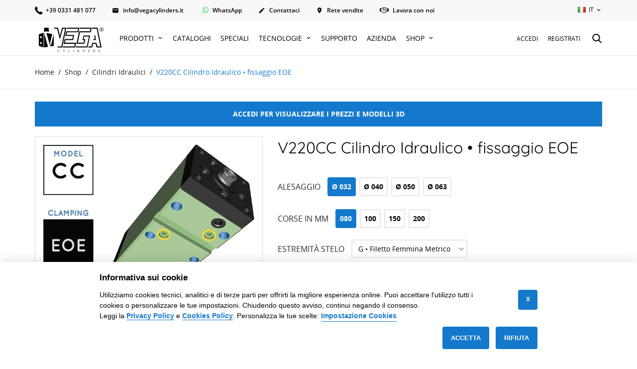

--- FILE ---
content_type: text/html; charset=utf-8
request_url: https://www.vegacylinders.com/it/cilindri-idraulici/33-6500-v220cc-cilindro-idraulico-fissaggio-eoe.html
body_size: 23082
content:
<!doctype html>
<html lang="it-IT">

  <head>
    
      
  <meta charset="utf-8">


  <meta http-equiv="x-ua-compatible" content="ie=edge">



    <link rel="canonical" href="https://www.vegacylinders.com/it/cilindri-idraulici/33-v220cc-cilindro-idraulico-fissaggio-eoe.html">

  <title>V220CC Cilindri Idraulici, Corsa Lunga, Fissaggio a piedino, orifizi integrati con O-ring • Vega Cylinders</title>
  <meta name="description" content="V220CC cilindri idraulici compatti a corsa lunga con fissaggio a piedino e orifizi integrati con O-ring, lato inferiore">
  <meta name="keywords" content="">
        <link rel="canonical" href="https://www.vegacylinders.com/it/cilindri-idraulici/33-v220cc-cilindro-idraulico-fissaggio-eoe.html">
    
                  <link rel="alternate" href="https://www.vegacylinders.com/it/cilindri-idraulici/33-v220cc-cilindro-idraulico-fissaggio-eoe.html" hreflang="it">
                  <link rel="alternate" href="https://www.vegacylinders.com/en/hydraulic-cylinders/33-v220cc-block-cylinder-clamping-eoe.html" hreflang="en-us">
                  <link rel="alternate" href="https://www.vegacylinders.com/de/hydraulikzylinder/33-v220cc-hydraulikzylinder-befestigungsart-eoe.html" hreflang="de-de">
                  <link rel="alternate" href="https://www.vegacylinders.com/fr/verins-hydrauliques/33-v220cc-verin-hydraulique-fixation-eoe.html" hreflang="fr-fr">
        



  <meta name="viewport" content="width=device-width, initial-scale=1">  



  <link rel="icon" type="image/vnd.microsoft.icon" href="https://www.vegacylinders.com/img/favicon.ico?1729000237">
  <link rel="shortcut icon" type="image/x-icon" href="https://www.vegacylinders.com/img/favicon.ico?1729000237">  
  <link rel="apple-touch-icon" sizes="180x180" href="https://www.vegacylinders.com/apple-touch-icon.png">
  <link rel="icon" sizes="192x192" href="https://www.vegacylinders.com/android-chrome-192x192.png" type="image/png">  



    <link rel="stylesheet" href="https://www.vegacylinders.com/themes/jewelry_th/assets/css/theme.css" type="text/css" media="all">  
  <link rel="stylesheet" href="https://www.vegacylinders.com/modules/ps_socialfollow/views/css/ps_socialfollow.css" type="text/css" media="all">  
  <link rel="stylesheet" href="https://www.vegacylinders.com/modules/ps_searchbar/ps_searchbar.css" type="text/css" media="all">  
  <link rel="stylesheet" href="https://www.vegacylinders.com/modules/ets_contactform7/views/css/date.css" type="text/css" media="all">  
  <link rel="stylesheet" href="https://www.vegacylinders.com/modules/ets_contactform7/views/css/style.css" type="text/css" media="all">  
  <link rel="stylesheet" href="https://www.vegacylinders.com/modules/idxrvalidatinguser/views/css/front.css" type="text/css" media="all">  
  <link rel="stylesheet" href="https://www.vegacylinders.com/js/jquery/ui/themes/base/minified/jquery-ui.min.css" type="text/css" media="all">  
  <link rel="stylesheet" href="https://www.vegacylinders.com/js/jquery/plugins/timepicker/jquery-ui-timepicker-addon.css" type="text/css" media="all">  
  <link rel="stylesheet" href="https://www.vegacylinders.com/js/jquery/ui/themes/base/minified/jquery.ui.theme.min.css" type="text/css" media="all">  
  <link rel="stylesheet" href="https://www.vegacylinders.com/js/jquery/plugins/fancybox/jquery.fancybox.css" type="text/css" media="all">  
  <link rel="stylesheet" href="https://www.vegacylinders.com/modules/faqs/views/css/myprestamodules_font.css" type="text/css" media="all">  
  <link rel="stylesheet" href="https://www.vegacylinders.com/modules/faqs/views/css/footer.css" type="text/css" media="all">  
  <link rel="stylesheet" href="https://www.vegacylinders.com/modules/faqs/views/css/faq.css" type="text/css" media="all">  
  <link rel="stylesheet" href="https://www.vegacylinders.com/modules/faqs/views/css/faqs_form.css" type="text/css" media="all">  
  <link rel="stylesheet" href="https://www.vegacylinders.com/modules/faqs/views/css/codemirror_custom.css" type="text/css" media="all">  
  <link rel="stylesheet" href="https://www.vegacylinders.com/modules/faqs/libraries/slick/slick.css" type="text/css" media="all">  
  <link rel="stylesheet" href="https://www.vegacylinders.com/themes/jewelry_th/assets/css/custom.css" type="text/css" media="all">  




  

  <script type="text/javascript">
        var IdxrvalidatinguserFrontConfig = {"es17":true,"prefix":"IDXRVALIDATINGUSER_","is_b2bForm":false,"fieldsDependens":[],"img_path":"\/modules\/idxrvalidatinguser\/views\/img\/","notAllowedFileTranslation":"L\\'estensione del file non \u00e8 consentita","b2bModeEnabled":"1","isb2bauto":"0","wholesaleForm":"0","showupload":"0","showalertvalidated":"0","enableNewsletterPrivacy":"0","modalOn":0,"wasClickRegister":false,"idFormRegister":"customer-form","isOpc":false,"authButtonSelector":".no-account","alertdoc":"Il vostro registro \u00e8 ancora in attesa di una convalida da parte dell'amministratore una volta che la documentazione allegata sar\u00e0 convalidata.","allowedextmsg":"Estensioni consentite:pdf, doc, docx, xls, xlsx, txt, zip, rar, jpg, jpeg, png, gif","ajaxDisplayAddresForm":"https:\/\/www.vegacylinders.com\/it\/module\/idxrvalidatinguser\/AjaxFront?ajax=1&token=36f163d4b72c05cbcca4b34068e989d4","allowretailer":"0","hide_vat_and_company":false};
        var prestashop = {"cart":{"products":[],"totals":{"total":{"type":"total","label":"Totale","amount":0,"value":"0,00\u00a0\u20ac"},"total_including_tax":{"type":"total","label":"Totale (IVA incl.)","amount":0,"value":"0,00\u00a0\u20ac"},"total_excluding_tax":{"type":"total","label":"Totale (IVA escl.)","amount":0,"value":"0,00\u00a0\u20ac"}},"subtotals":{"products":{"type":"products","label":"Totale parziale","amount":0,"value":"0,00\u00a0\u20ac"},"discounts":null,"shipping":{"type":"shipping","label":"Spedizione","amount":0,"value":""},"tax":{"type":"tax","label":"IVA inclusa","amount":0,"value":"0,00\u00a0\u20ac"}},"products_count":0,"summary_string":"0 articoli","vouchers":{"allowed":0,"added":[]},"discounts":[],"minimalPurchase":0,"minimalPurchaseRequired":""},"currency":{"id":1,"name":"Euro","iso_code":"EUR","iso_code_num":"978","sign":"\u20ac"},"customer":{"lastname":null,"firstname":null,"email":null,"birthday":null,"newsletter":null,"newsletter_date_add":null,"optin":null,"website":null,"company":null,"siret":null,"ape":null,"is_logged":false,"gender":{"type":null,"name":null},"addresses":[]},"country":{"id_zone":2,"id_currency":0,"call_prefix":1,"iso_code":"US","active":"1","contains_states":"1","need_identification_number":"0","need_zip_code":"1","zip_code_format":"NNNNN","display_tax_label":"0","name":{"1":"Stati Uniti","2":"United States","3":"Vereinigte Staaten","4":"\u00c9tats-Unis"},"id":21},"language":{"name":"Italiano (Italian)","iso_code":"it","locale":"it-IT","language_code":"it","active":"1","is_rtl":"0","date_format_lite":"d\/m\/Y","date_format_full":"d\/m\/Y H:i:s","id":1},"page":{"title":"","canonical":"https:\/\/www.vegacylinders.com\/it\/cilindri-idraulici\/33-v220cc-cilindro-idraulico-fissaggio-eoe.html","meta":{"title":"V220CC Cilindri Idraulici, Corsa Lunga, Fissaggio a piedino, orifizi integrati con O-ring \u2022 Vega Cylinders","description":"V220CC cilindri idraulici compatti a corsa lunga con fissaggio a piedino e orifizi integrati con O-ring, lato inferiore","keywords":"","robots":"index"},"page_name":"product","body_classes":{"lang-it":true,"lang-rtl":false,"country-US":true,"currency-EUR":true,"layout-full-width":true,"page-product":true,"tax-display-disabled":true,"page-customer-account":false,"product-id-33":true,"product-V220CC Cilindro Idraulico \u2022 fissaggio EOE":true,"product-id-category-4":true,"product-id-manufacturer-0":true,"product-id-supplier-0":true,"product-available-for-order":true},"admin_notifications":[],"password-policy":{"feedbacks":{"0":"Molto debole","1":"Debole","2":"Media","3":"Forte","4":"Molto forte","Straight rows of keys are easy to guess":"I tasti consecutivi sono facili da indovinare","Short keyboard patterns are easy to guess":"Gli schemi brevi sulla tastiera sono facili da indovinare","Use a longer keyboard pattern with more turns":"Utilizza uno schema pi\u00f9 lungo sulla tastiera con pi\u00f9 variazioni","Repeats like \"aaa\" are easy to guess":"Le ripetizioni come \u201caaa\u201d sono facili da indovinare","Repeats like \"abcabcabc\" are only slightly harder to guess than \"abc\"":"Le ripetizioni come \u201cabcabcabc\u201d sono solo leggermente pi\u00f9 difficili da indovinare rispetto ad \u201cabc\u201d","Sequences like abc or 6543 are easy to guess":"Le sequenze come \"abc\" o 6543 sono facili da indovinare","Recent years are easy to guess":"Gli anni recenti sono facili da indovinare","Dates are often easy to guess":"Le date sono spesso facili da indovinare","This is a top-10 common password":"Questa \u00e8 una delle 10 password pi\u00f9 comuni","This is a top-100 common password":"Questa \u00e8 una delle 100 password pi\u00f9 comuni","This is a very common password":"Questa password \u00e8 molto comune","This is similar to a commonly used password":"Questa password \u00e8 simile a un\u2019altra comunemente utilizzata","A word by itself is easy to guess":"Una parola di per s\u00e9 \u00e8 facile da indovinare","Names and surnames by themselves are easy to guess":"Nomi e cognomi sono di per s\u00e9 facili da indovinare","Common names and surnames are easy to guess":"Nomi e cognomi comuni sono facili da indovinare","Use a few words, avoid common phrases":"Utilizza diverse parole, evita le frasi comuni","No need for symbols, digits, or uppercase letters":"Nessun bisogno di simboli, cifre o lettere maiuscole","Avoid repeated words and characters":"Evita parole e caratteri ripetuti","Avoid sequences":"Evita le sequenze","Avoid recent years":"Evita gli anni recenti","Avoid years that are associated with you":"Evita gli anni associati a te","Avoid dates and years that are associated with you":"Evita date e anni associati a te","Capitalization doesn't help very much":"Le maiuscole non sono molto efficaci","All-uppercase is almost as easy to guess as all-lowercase":"Tutto maiuscolo \u00e8 quasi altrettanto facile da indovinare di tutto minuscolo","Reversed words aren't much harder to guess":"Le parole al contrario non sono molto pi\u00f9 difficili da indovinare","Predictable substitutions like '@' instead of 'a' don't help very much":"Sostituzioni prevedibili come \"@\" invece di \"a\" non sono molto efficaci","Add another word or two. Uncommon words are better.":"Aggiungi una o due parole in pi\u00f9. Le parole insolite sono pi\u00f9 sicure."}}},"shop":{"name":"Vega Cylinders","logo":"https:\/\/www.vegacylinders.com\/img\/logo-1729000237.jpg","stores_icon":"https:\/\/www.vegacylinders.com\/img\/logo_stores.png","favicon":"https:\/\/www.vegacylinders.com\/img\/favicon.ico"},"core_js_public_path":"\/themes\/","urls":{"base_url":"https:\/\/www.vegacylinders.com\/","current_url":"https:\/\/www.vegacylinders.com\/it\/cilindri-idraulici\/33-6500-v220cc-cilindro-idraulico-fissaggio-eoe.html","shop_domain_url":"https:\/\/www.vegacylinders.com","img_ps_url":"https:\/\/www.vegacylinders.com\/img\/","img_cat_url":"https:\/\/www.vegacylinders.com\/img\/c\/","img_lang_url":"https:\/\/www.vegacylinders.com\/img\/l\/","img_prod_url":"https:\/\/www.vegacylinders.com\/img\/p\/","img_manu_url":"https:\/\/www.vegacylinders.com\/img\/m\/","img_sup_url":"https:\/\/www.vegacylinders.com\/img\/su\/","img_ship_url":"https:\/\/www.vegacylinders.com\/img\/s\/","img_store_url":"https:\/\/www.vegacylinders.com\/img\/st\/","img_col_url":"https:\/\/www.vegacylinders.com\/img\/co\/","img_url":"https:\/\/www.vegacylinders.com\/themes\/jewelry_th\/assets\/img\/","css_url":"https:\/\/www.vegacylinders.com\/themes\/jewelry_th\/assets\/css\/","js_url":"https:\/\/www.vegacylinders.com\/themes\/jewelry_th\/assets\/js\/","pic_url":"https:\/\/www.vegacylinders.com\/upload\/","theme_assets":"https:\/\/www.vegacylinders.com\/themes\/jewelry_th\/assets\/","theme_dir":"https:\/\/www.vegacylinders.com\/themes\/jewelry_th\/","pages":{"address":"https:\/\/www.vegacylinders.com\/it\/indirizzo","addresses":"https:\/\/www.vegacylinders.com\/it\/indirizzi","authentication":"https:\/\/www.vegacylinders.com\/it\/login","manufacturer":"https:\/\/www.vegacylinders.com\/it\/brands","cart":"https:\/\/www.vegacylinders.com\/it\/carrello","category":"https:\/\/www.vegacylinders.com\/it\/index.php?controller=category","cms":"https:\/\/www.vegacylinders.com\/it\/index.php?controller=cms","contact":"https:\/\/www.vegacylinders.com\/it\/contattaci","discount":"https:\/\/www.vegacylinders.com\/it\/buoni-sconto","guest_tracking":"https:\/\/www.vegacylinders.com\/it\/tracciatura-ospite","history":"https:\/\/www.vegacylinders.com\/it\/cronologia-ordini","identity":"https:\/\/www.vegacylinders.com\/it\/dati-personali","index":"https:\/\/www.vegacylinders.com\/it\/","my_account":"https:\/\/www.vegacylinders.com\/it\/account","order_confirmation":"https:\/\/www.vegacylinders.com\/it\/conferma-ordine","order_detail":"https:\/\/www.vegacylinders.com\/it\/index.php?controller=order-detail","order_follow":"https:\/\/www.vegacylinders.com\/it\/segui-ordine","order":"https:\/\/www.vegacylinders.com\/it\/ordine","order_return":"https:\/\/www.vegacylinders.com\/it\/index.php?controller=order-return","order_slip":"https:\/\/www.vegacylinders.com\/it\/buono-ordine","pagenotfound":"https:\/\/www.vegacylinders.com\/it\/pagina-non-trovata","password":"https:\/\/www.vegacylinders.com\/it\/recupero-password","pdf_invoice":"https:\/\/www.vegacylinders.com\/it\/index.php?controller=pdf-invoice","pdf_order_return":"https:\/\/www.vegacylinders.com\/it\/index.php?controller=pdf-order-return","pdf_order_slip":"https:\/\/www.vegacylinders.com\/it\/index.php?controller=pdf-order-slip","prices_drop":"https:\/\/www.vegacylinders.com\/it\/offerte","product":"https:\/\/www.vegacylinders.com\/it\/index.php?controller=product","registration":"https:\/\/www.vegacylinders.com\/it\/index.php?controller=registration","search":"https:\/\/www.vegacylinders.com\/it\/ricerca","sitemap":"https:\/\/www.vegacylinders.com\/it\/sitemap","stores":"https:\/\/www.vegacylinders.com\/it\/sales-network","supplier":"https:\/\/www.vegacylinders.com\/it\/fornitori","new_products":"https:\/\/www.vegacylinders.com\/it\/nuovi-prodotti","brands":"https:\/\/www.vegacylinders.com\/it\/brands","register":"https:\/\/www.vegacylinders.com\/it\/index.php?controller=registration","order_login":"https:\/\/www.vegacylinders.com\/it\/ordine?login=1"},"alternative_langs":{"it":"https:\/\/www.vegacylinders.com\/it\/cilindri-idraulici\/33-v220cc-cilindro-idraulico-fissaggio-eoe.html","en-us":"https:\/\/www.vegacylinders.com\/en\/hydraulic-cylinders\/33-v220cc-block-cylinder-clamping-eoe.html","de-de":"https:\/\/www.vegacylinders.com\/de\/hydraulikzylinder\/33-v220cc-hydraulikzylinder-befestigungsart-eoe.html","fr-fr":"https:\/\/www.vegacylinders.com\/fr\/verins-hydrauliques\/33-v220cc-verin-hydraulique-fixation-eoe.html"},"actions":{"logout":"https:\/\/www.vegacylinders.com\/it\/?mylogout="},"no_picture_image":{"bySize":{"cart_default":{"url":"https:\/\/www.vegacylinders.com\/img\/p\/it-default-cart_default.jpg","width":125,"height":125},"small_default":{"url":"https:\/\/www.vegacylinders.com\/img\/p\/it-default-small_default.jpg","width":150,"height":150},"home_default":{"url":"https:\/\/www.vegacylinders.com\/img\/p\/it-default-home_default.jpg","width":250,"height":225},"medium_default":{"url":"https:\/\/www.vegacylinders.com\/img\/p\/it-default-medium_default.jpg","width":380,"height":272},"large_default":{"url":"https:\/\/www.vegacylinders.com\/img\/p\/it-default-large_default.jpg","width":700,"height":700}},"small":{"url":"https:\/\/www.vegacylinders.com\/img\/p\/it-default-cart_default.jpg","width":125,"height":125},"medium":{"url":"https:\/\/www.vegacylinders.com\/img\/p\/it-default-home_default.jpg","width":250,"height":225},"large":{"url":"https:\/\/www.vegacylinders.com\/img\/p\/it-default-large_default.jpg","width":700,"height":700},"legend":""}},"configuration":{"display_taxes_label":false,"display_prices_tax_incl":true,"is_catalog":true,"show_prices":false,"opt_in":{"partner":false},"quantity_discount":{"type":"discount","label":"Sconto unit\u00e0"},"voucher_enabled":0,"return_enabled":0},"field_required":[],"breadcrumb":{"links":[{"title":"Home","url":"https:\/\/www.vegacylinders.com\/it\/"},{"title":"Shop","url":"https:\/\/www.vegacylinders.com\/it\/3-shop"},{"title":"Cilindri Idraulici","url":"https:\/\/www.vegacylinders.com\/it\/4-cilindri-idraulici"},{"title":"V220CC Cilindro Idraulico \u2022 fissaggio EOE","url":"https:\/\/www.vegacylinders.com\/it\/cilindri-idraulici\/33-6500-v220cc-cilindro-idraulico-fissaggio-eoe.html#\/alesaggio-o_032\/corse-080\/estremita_stelo-g_filetto_femmina_metrico\/versione_cilindro-m_cilindro_con_predisposizione_per_sensori_magnetici"}],"count":4},"link":{"protocol_link":"https:\/\/","protocol_content":"https:\/\/"},"time":1768957381,"static_token":"69893158986accd3a30e6846c261bdb6","token":"36f163d4b72c05cbcca4b34068e989d4","debug":false};
        var psemailsubscription_subscription = "https:\/\/www.vegacylinders.com\/it\/module\/ps_emailsubscription\/subscription";
        var page_name = "product";
  </script>



  <script type="text/javascript">
var url_basic_ets ='https://www.vegacylinders.com/';
var link_contact_ets ='https://www.vegacylinders.com/it/module/ets_contactform7/contact';
</script><script type="text/plain" data-cookiecategory="analytics" async src="https://www.googletagmanager.com/gtag/js?id=G-HZQSTB1XN0"></script>
<script type="text/plain" data-cookiecategory="analytics">
  window.dataLayer = window.dataLayer || [];
  function gtag(){dataLayer.push(arguments);}
  gtag('js', new Date());
  gtag(
    'config',
    'G-HZQSTB1XN0',
    {
      'debug_mode':false
      , 'anonymize_ip': true                }
  );
</script>





    
    <meta property="og:type" content="product">
    <meta property="og:url" content="https://www.vegacylinders.com/it/cilindri-idraulici/33-6500-v220cc-cilindro-idraulico-fissaggio-eoe.html">
    <meta property="og:title" content="V220CC Cilindri Idraulici, Corsa Lunga, Fissaggio a piedino, orifizi integrati con O-ring • Vega Cylinders">
    <meta property="og:site_name" content="Vega Cylinders">
    <meta property="og:description" content="V220CC cilindri idraulici compatti a corsa lunga con fissaggio a piedino e orifizi integrati con O-ring, lato inferiore">
    <meta property="og:image" content="https://www.vegacylinders.com/203-large_default/v220cc-cilindro-idraulico-fissaggio-eoe.jpg">
        
  </head>

  <body id="product" class="lang-it country-us currency-eur layout-full-width page-product tax-display-disabled product-id-33 product-v220cc-cilindro-idraulico-fissaggio-eoe product-id-category-4 product-id-manufacturer-0 product-id-supplier-0 product-available-for-order is-not-index catalog-mode-on">

    
      
    

    <main id="page">
      
              
      <header id="header">
        
          
  <a class="skiplink" href="#wrapper">Vai al contenuto</a>
  <a class="skiplink" href="#top-menu">Vai al menu di navigazione</a>
  <div class="header-banner">
    
  </div>



  <nav class="header-nav">
    <div class="container">
        <div class="row inner-wrapper">
        <div id="_desktop_contact_link">
    <div class="header__contact dropdown js-dropdown">
      <span class="expand-more font-phone hidden-lg-up" data-toggle="dropdown" aria-expanded="false">
      </span>
        <div class="dropdown-menu header__contact__list js-header__contact__list toogle_content">
            <div class="header__contact__inner">
                                    <a class="shop-phone header__contact__item" href="tel:+39 0331 481 077" title="Contattaci">
                      <i class="font-phone"></i>
                      +39 0331 481 077
                    </a>
                                                                               <a class="header__contact__item" href="mailto:info@vegacylinders.it" target="_blank" title="Contattaci">
                             <i class="material-icons hidden-md-down">&#xE0BE;</i>
                             info@vegacylinders.it
                         </a>
                                                       <a class="header__contact__item whatsapp" href="https://api.whatsapp.com/send?phone=393756970370" rel="nofollow" target="_blank">
                     <i class="icon-whatsapp"></i>
                     WhatsApp
                 </a>
                 <a class="header__contact__item" href="https://www.vegacylinders.com/it/contattaci">
                     <i class="material-icons">&#xE3C9;</i>
                     Contattaci
                 </a>
                 <a class="header__contact__item" href="https://www.vegacylinders.com/it/sales-network">
                     <i class="material-icons">&#xE55F;</i>
                     Rete vendite
                 </a>                 
                 <a class="header__contact__item work-vega" href="//www.vegacylinders.com/it/77-lavora-con-noi.html" rel="nofollow">
                     <i class="icon-work-vega"></i>
                     Lavora con noi
                 </a>                 
            </div>
        </div>
    </div>
</div>
<div id="_desktop_language_selector">
  <div class="language-selector-wrapper">
        <div class="language-selector dropdown js-dropdown">
      <span class="expand-more" data-toggle="dropdown">
                 <img class="lang-flag" alt="Selected language Italiano (Italian)" src="https://www.vegacylinders.com/img/l/1.jpg"/>
        it
      </span>
      <a data-target="#" data-toggle="dropdown" role="button" aria-haspopup="true" aria-expanded="false" class="hidden-md-down">
        <i class="material-icons">&#xE5CF;</i>
      </a>
      <div class="dropdown-menu">
        <ul>
                      <li  class="current" >
              <a href="https://www.vegacylinders.com/it/cilindri-idraulici/33-v220cc-cilindro-idraulico-fissaggio-eoe.html" class="dropdown-item">
                                it
                </a>
            </li>
                      <li >
              <a href="https://www.vegacylinders.com/en/hydraulic-cylinders/33-v220cc-block-cylinder-clamping-eoe.html" class="dropdown-item">
                                en
                </a>
            </li>
                      <li >
              <a href="https://www.vegacylinders.com/de/hydraulikzylinder/33-v220cc-hydraulikzylinder-befestigungsart-eoe.html" class="dropdown-item">
                                de
                </a>
            </li>
                      <li >
              <a href="https://www.vegacylinders.com/fr/verins-hydrauliques/33-v220cc-verin-hydraulique-fixation-eoe.html" class="dropdown-item">
                                fr
                </a>
            </li>
                  </ul>
      </div>
    </div>
  </div>
</div>

          
          <div class="hidden-lg-up mobile">
            <div id="menu-icon">
              <i class="material-icons d-inline">&#xE5D2;</i>
            </div>
            <div class="top-logo" id="_mobile_logo"></div>
                        <div id="_mobile_cart"></div>
                      </div>
        </div>
    </div>
  </nav>

<div class="mobile-nav hidden-lg-up">
          <div id="_mobile_currency_selector" class="toggle-link"></div>
              <div id="_mobile_language_selector" class="toggle-link"></div>
            <div id="_mobile_contact_link" class="toggle-link"></div>
        <div class="whatsapp-mobi">
    <a class="icon-whatsapp-mobi" aria-label="WhatsApp" aria-hidden="true" href="https://api.whatsapp.com/send?phone=393756970370" rel="nofollow" target="_blank">
    <i class="icon-whatsapp"></i></a>
    </div>
        <div id="_mobile_search_bar" class="toggle-link"></div>
            <div id="_mobile_user_info" class="toggle-link"></div>
    </div>

  <div class="header-top">
    <div class="container">
       <div class="row inner-wrapper hidden-md-down">
          <div id="_desktop_logo" class="col-md-2">
                                <a href="https://www.vegacylinders.com/">
                    <img class="logo img-responsive" src="https://www.vegacylinders.com/img/logo-1729000237.jpg" alt="Vega Cylinders">
                  </a>
                        </div>
        

<div class="main-menu col-md-6 js-top-menu position-static hidden-md-down" id="_desktop_top_menu">
    
          <ul class="top-menu" id="top-menu" data-depth="0">
                    <li class="cms-category" id="cms-category-2">
                          <a
                class="dropdown-item with-ul"
                href="https://www.vegacylinders.com/it/p2-cilindri-idraulici" data-depth="0"
                              >
                Prodotti
                                                                        <span data-target="#top_sub_menu_37358" data-toggle="collapse" class="hidden-lg-up navbar-toggler collapse-icons">
                      <i class="font-down-open-big add"></i>
                      <i class="font-up-open-big remove"></i>
                    </span>
                              </a>
                            <div  class="popover sub-menu js-sub-menu submenu collapse" id="top_sub_menu_37358">
                            	<div class="inner-wrapper">
                              
          <ul class="top-menu"  data-depth="1">
                    <li class="cms-page" id="cms-page-19">
                          <a
                class="dropdown-item dropdown-submenu "
                href="https://www.vegacylinders.com/it/19-cilindri-idraulici-per-stampi.html" data-depth="1"
                              >
                Categorie Cilindri Idraulici
                              </a>
                          </li>
                    <li class="cms-page" id="cms-page-14">
                          <a
                class="dropdown-item dropdown-submenu "
                href="https://www.vegacylinders.com/it/14-v215cr-cilindri-oleodinamici-tiranti-iso-6020-2.html" data-depth="1"
                              >
                Cilindri Idraulici V215CR
                              </a>
                          </li>
                    <li class="cms-page" id="cms-page-17">
                          <a
                class="dropdown-item dropdown-submenu "
                href="https://www.vegacylinders.com/it/17-v215cd-cilindri-idraulici-tiranti-iso-6020-2.html" data-depth="1"
                              >
                Cilindri Idraulici V215CD
                              </a>
                          </li>
                    <li class="cms-page" id="cms-page-13">
                          <a
                class="dropdown-item dropdown-submenu "
                href="https://www.vegacylinders.com/it/13-v220cc-cilindri-idraulici-compatti-corsa-lunga.html" data-depth="1"
                              >
                Cilindri Idraulici V220CC
                              </a>
                          </li>
                    <li class="cms-page" id="cms-page-9">
                          <a
                class="dropdown-item dropdown-submenu "
                href="https://www.vegacylinders.com/it/9-v250ce-cilindri-idraulici-compatti-corsa-breve.html" data-depth="1"
                              >
                Cilindri Idraulici V250CE
                              </a>
                          </li>
                    <li class="cms-page" id="cms-page-10">
                          <a
                class="dropdown-item dropdown-submenu "
                href="https://www.vegacylinders.com/it/10-v270cg-cilindri-idraulici-compatti-autobloccanti.html" data-depth="1"
                              >
                Cilindri Idraulici V270CG
                              </a>
                          </li>
                    <li class="cms-page" id="cms-page-11">
                          <a
                class="dropdown-item dropdown-submenu "
                href="https://www.vegacylinders.com/it/11-v450cm-cilindri-idraulici-compatti-corsa-breve.html" data-depth="1"
                              >
                Cilindri Idraulici V450CM
                              </a>
                          </li>
                    <li class="cms-page" id="cms-page-25">
                          <a
                class="dropdown-item dropdown-submenu "
                href="https://www.vegacylinders.com/it/25-v450cm-yes-cilindri-idraulici-compatti-corsa-breve-e-lunga.html" data-depth="1"
                              >
                Cilindri Idraulici V450CM-YES
                              </a>
                          </li>
                    <li class="cms-page" id="cms-page-16">
                          <a
                class="dropdown-item dropdown-submenu "
                href="https://www.vegacylinders.com/it/16-v450cp-cilindri-idraulici-compatti-corsa-breve.html" data-depth="1"
                              >
                Cilindri Idraulici V450CP
                              </a>
                          </li>
                    <li class="cms-page" id="cms-page-12">
                          <a
                class="dropdown-item dropdown-submenu "
                href="https://www.vegacylinders.com/it/12-v500cz-cilindri-oleodinamici-compatti-corsa-lunga.html" data-depth="1"
                              >
                Cilindri Idraulici V500CZ
                              </a>
                          </li>
                    <li class="cms-page" id="cms-page-15">
                          <a
                class="dropdown-item dropdown-submenu "
                href="https://www.vegacylinders.com/it/15-v400cl-cilindri-idraulici-corsa-breve.html" data-depth="1"
                              >
                Cilindri Idraulici V400CL
                              </a>
                          </li>
                    <li class="cms-page" id="cms-page-18">
                          <a
                class="dropdown-item dropdown-submenu "
                href="https://www.vegacylinders.com/it/18-v210cs-cilindri-oleodinamici-sistema-svitamento.html" data-depth="1"
                              >
                Cilindri Idraulici V210CS
                              </a>
                          </li>
                    <li class="cms-page" id="cms-page-21">
                          <a
                class="dropdown-item dropdown-submenu "
                href="https://www.vegacylinders.com/it/21-sim08-connection-box-io-link-m12.html" data-depth="1"
                              >
                SIM08 Connection Box
                              </a>
                          </li>
                    <li class="cms-page" id="cms-page-22">
                          <a
                class="dropdown-item dropdown-submenu "
                href="https://www.vegacylinders.com/it/22-vr-accessori-cilindri-idraulici.html" data-depth="1"
                              >
                VR Accessori Cilindri
                              </a>
                          </li>
                    <li class="cms-page" id="cms-page-23">
                          <a
                class="dropdown-item dropdown-submenu "
                href="https://www.vegacylinders.com/it/23-valigetta-assistenza-cilindri-idraulici.html" data-depth="1"
                              >
                Valigetta di Assistenza
                              </a>
                          </li>
              </ul>
    
                                                </div>
                              </div>
                          </li>
                    <li class="cms-page" id="cms-page-20">
                          <a
                class="dropdown-item "
                href="https://www.vegacylinders.com/it/20-cataloghi-cilindri-idraulici.html" data-depth="0"
                              >
                Cataloghi
                              </a>
                          </li>
                    <li class="cms-page" id="cms-page-72">
                          <a
                class="dropdown-item "
                href="https://www.vegacylinders.com/it/72-cilindri-idraulici-personalizzati.html" data-depth="0"
                              >
                Speciali
                              </a>
                          </li>
                    <li class="cms-category" id="cms-category-3">
                          <a
                class="dropdown-item with-ul"
                href="https://www.vegacylinders.com/it/p3-tecnologie-cilindri-idraulici" data-depth="0"
                              >
                Tecnologie
                                                                        <span data-target="#top_sub_menu_22066" data-toggle="collapse" class="hidden-lg-up navbar-toggler collapse-icons">
                      <i class="font-down-open-big add"></i>
                      <i class="font-up-open-big remove"></i>
                    </span>
                              </a>
                            <div  class="popover sub-menu js-sub-menu submenu collapse" id="top_sub_menu_22066">
                            	<div class="inner-wrapper">
                              
          <ul class="top-menu"  data-depth="1">
                    <li class="cms-page" id="cms-page-27">
                          <a
                class="dropdown-item dropdown-submenu "
                href="https://www.vegacylinders.com/it/27-speedports-cilindri-idraulici.html" data-depth="1"
                              >
                SpeedPorts
                              </a>
                          </li>
                    <li class="cms-page" id="cms-page-28">
                          <a
                class="dropdown-item dropdown-submenu "
                href="https://www.vegacylinders.com/it/28-auto-bloccaggio-cilindri-idraulici.html" data-depth="1"
                              >
                Auto-Bloccaggio
                              </a>
                          </li>
                    <li class="cms-page" id="cms-page-29">
                          <a
                class="dropdown-item dropdown-submenu "
                href="https://www.vegacylinders.com/it/29-cilindri-idraulici-con-ammortizzo.html" data-depth="1"
                              >
                Ammortizzo
                              </a>
                          </li>
                    <li class="cms-page" id="cms-page-30">
                          <a
                class="dropdown-item dropdown-submenu "
                href="https://www.vegacylinders.com/it/30-cilindri-idraulici-raffreddamento-integrato.html" data-depth="1"
                              >
                Raffreddamento Integrato
                              </a>
                          </li>
                    <li class="cms-page" id="cms-page-31">
                          <a
                class="dropdown-item dropdown-submenu "
                href="https://www.vegacylinders.com/it/31-materiali-componenti-cilindri-idraulici.html" data-depth="1"
                              >
                Materiali e Componenti
                              </a>
                          </li>
              </ul>
    
                                                </div>
                              </div>
                          </li>
                    <li class="cms-page" id="cms-page-8">
                          <a
                class="dropdown-item "
                href="https://www.vegacylinders.com/it/8-supporto.html" data-depth="0"
                              >
                Supporto
                              </a>
                          </li>
                    <li class="cms-page" id="cms-page-4">
                          <a
                class="dropdown-item "
                href="https://www.vegacylinders.com/it/4-azienda-produzione-cilindri-idraulici.html" data-depth="0"
                              >
                Azienda
                              </a>
                          </li>
                    <li class="category" id="category-3">
                          <a
                class="dropdown-item with-ul"
                href="https://www.vegacylinders.com/it/3-shop" data-depth="0"
                              >
                Shop
                                                                        <span data-target="#top_sub_menu_38199" data-toggle="collapse" class="hidden-lg-up navbar-toggler collapse-icons">
                      <i class="font-down-open-big add"></i>
                      <i class="font-up-open-big remove"></i>
                    </span>
                              </a>
                            <div  class="popover sub-menu js-sub-menu submenu collapse" id="top_sub_menu_38199">
                            	<div class="inner-wrapper">
                              
          <ul class="top-menu has-thumbnails"  data-depth="1">
                    <li class="category" id="category-4">
                          <a
                class="dropdown-item dropdown-submenu with-ul"
                href="https://www.vegacylinders.com/it/4-cilindri-idraulici" data-depth="1"
                              >
                Cilindri Idraulici
                                                                        <span data-target="#top_sub_menu_38183" data-toggle="collapse" class="hidden-lg-up navbar-toggler collapse-icons">
                      <i class="font-down-open-big add"></i>
                      <i class="font-up-open-big remove"></i>
                    </span>
                              </a>
                            <div  class="collapse submenu" id="top_sub_menu_38183">
                              
          <ul class="top-menu"  data-depth="2">
                    <li class="category" id="category-5">
                          <a
                class="dropdown-item "
                href="https://www.vegacylinders.com/it/5-cilindri-idraulici-movimentazione-carrello-punzoni-spina" data-depth="2"
                              >
                Movimentazione Carrello e Spina
                              </a>
                          </li>
                    <li class="category" id="category-6">
                          <a
                class="dropdown-item "
                href="https://www.vegacylinders.com/it/6-cilindri-idraulici-movimentazione-piastra-estrazione" data-depth="2"
                              >
                Movimentazione Piastra di Estrazione
                              </a>
                          </li>
                    <li class="category" id="category-8">
                          <a
                class="dropdown-item "
                href="https://www.vegacylinders.com/it/8-cilindri-idraulici-bloccaggio-meccanico" data-depth="2"
                              >
                Bloccaggio Meccanico
                              </a>
                          </li>
              </ul>
    
                                              </div>
                          </li>
                    <li class="category" id="category-10">
                          <a
                class="dropdown-item dropdown-submenu with-ul"
                href="https://www.vegacylinders.com/it/10-sensori-fine-corsa-cilindri-idraulici" data-depth="1"
                              >
                Sensori di fine corsa
                                                                        <span data-target="#top_sub_menu_96937" data-toggle="collapse" class="hidden-lg-up navbar-toggler collapse-icons">
                      <i class="font-down-open-big add"></i>
                      <i class="font-up-open-big remove"></i>
                    </span>
                              </a>
                            <div  class="collapse submenu" id="top_sub_menu_96937">
                              
          <ul class="top-menu"  data-depth="2">
                    <li class="category" id="category-11">
                          <a
                class="dropdown-item "
                href="https://www.vegacylinders.com/it/11-sensori-magnetici-cilindri-idraulici" data-depth="2"
                              >
                Sensori Magnetici
                              </a>
                          </li>
                    <li class="category" id="category-12">
                          <a
                class="dropdown-item "
                href="https://www.vegacylinders.com/it/12-sensori-meccanici-cilindri-idraulici" data-depth="2"
                              >
                Sensori Meccanici
                              </a>
                          </li>
              </ul>
    
                                              </div>
                          </li>
                    <li class="category" id="category-13">
                          <a
                class="dropdown-item dropdown-submenu with-ul"
                href="https://www.vegacylinders.com/it/13-accessori-cilindri-idraulici" data-depth="1"
                              >
                Accessori
                                                                        <span data-target="#top_sub_menu_60626" data-toggle="collapse" class="hidden-lg-up navbar-toggler collapse-icons">
                      <i class="font-down-open-big add"></i>
                      <i class="font-up-open-big remove"></i>
                    </span>
                              </a>
                            <div  class="collapse submenu" id="top_sub_menu_60626">
                              
          <ul class="top-menu"  data-depth="2">
                    <li class="category" id="category-14">
                          <a
                class="dropdown-item "
                href="https://www.vegacylinders.com/it/14-accessori-stelo-mta-filetto-maschio-metrico" data-depth="2"
                              >
                MTA • Filetto maschio metrico
                              </a>
                          </li>
                    <li class="category" id="category-15">
                          <a
                class="dropdown-item "
                href="https://www.vegacylinders.com/it/15-accessori-stelo-mfa-testa-a-martello" data-depth="2"
                              >
                MFA • Testa a martello
                              </a>
                          </li>
                    <li class="category" id="category-16">
                          <a
                class="dropdown-item "
                href="https://www.vegacylinders.com/it/16-accessori-stelo-dfa-testa-a-martello-con-femmina" data-depth="2"
                              >
                DFA • Testa a martello con femmina
                              </a>
                          </li>
              </ul>
    
                                              </div>
                          </li>
              </ul>
    
                                <div class="menu-thumbnails">
                                      <div class="thumbnail">
                        <div class="thumbnail-img">
                            <img class="img img-responsive" src="https://www.vegacylinders.com/img/c/3-0_thumb.jpg" alt="Caterory">
                        </div>
                    </div>
                                  </div>
                                                </div>
                              </div>
                          </li>
              </ul>
    
</div>
<div id="_desktop_user_info">
    <div class="header_user_info dropdown js-dropdown">      
      <span id="dLabel" class="expand-more header_user_info__toggle-btn hidden-lg-up" data-toggle="dropdown" aria-expanded="false">
          <i class="material-icons">&#xE7FF;</i>
      </span>
      <div class="dropdown-menu header_user_info__list" aria-labelledby="dLabel">
        <div class="user_info_inner">
                          <a
                href="https://www.vegacylinders.com/it/account"
                title="Accedi al tuo account cliente"
                rel="nofollow"
              >
                <span>Accedi</span>
              </a>
              <a
                href="https://www.vegacylinders.com/it/index.php?controller=registration"
                title="Non hai ancora un account? Creane ora qui uno"
                rel="nofollow"
              >
                <span>Registrati</span>
              </a>
                    </div>
      </div>
  </div>
</div>
<!-- Block search module TOP -->
<div id="_desktop_search_bar">
	<div id="search_widget" data-search-controller-url="//www.vegacylinders.com/it/ricerca">
		<div class="search-bar dropdown js-dropdown hidden-lg-up">
			<span class="expand-more font-search" data-toggle="dropdown" aria-expanded="false"></span>
			<div class="dropdown-menu">
				<form class="search-bar__wrap" method="get" action="//www.vegacylinders.com/it/ricerca">
					<input type="hidden" name="controller" value="search">
					<input class="search-bar__text" type="text" name="s" value="" placeholder="Cerca nel catalogo..." aria-label="Cerca">
					<button aria-label="Cerca" class="search-bar__btn font-search" type="submit">
					</button>
				</form>
			</div>
		</div>
		<div class="search-block hidden-md-down">
			<span class="js-search-btn-toggle search-btn-toggle font-search" title="Cerca nel catalogo..."></span>
			<form class="search-form" method="get" action="//www.vegacylinders.com/it/ricerca">
				<div class="search-field container -responsive">
					<input type="hidden" name="controller" value="search">
					<input class="input-text" type="text" name="s" value="" placeholder="Cerca nel catalogo..." aria-label="Cerca">
					<button aria-label="Cerca" class="search-btn font-search" type="submit">
					</button>
				</div>
			</form>
		</div>
	</div>
</div>
<!-- /Block search module TOP -->
  <style>
        .testimonials-wrapper {
    background-image: url(https://www.vegacylinders.com/modules/htmlbanners6/views/img/upload/12de4304ffd3806fbe2df7cdf44bfe9435175436_news-home.jpg);
    background-position: 50% 0;
    background-repeat: no-repeat;
    -webkit-background-size: cover;
    background-size: cover;
}
          </style>



      </div>
      <div id="mobile_top_menu_wrapper" class="row hidden-lg-up">
        <div id="_mobile_link_block"></div>
        <div class="js-top-menu mobile" id="_mobile_top_menu"></div>
      </div>
    </div>
  </div>
  

        
      </header>

      <section id="wrapper">
          
          
              <nav data-depth="4" class="breadcrumb">
  <ol class="container -responsive" itemscope itemtype="http://schema.org/BreadcrumbList">
    
              
          <li itemprop="itemListElement" itemscope itemtype="http://schema.org/ListItem">
            <a itemprop="item" href="https://www.vegacylinders.com/it/">
              <span itemprop="name">Home</span>
            </a>
            <meta itemprop="position" content="1">
          </li>
        
              
          <li itemprop="itemListElement" itemscope itemtype="http://schema.org/ListItem">
            <a itemprop="item" href="https://www.vegacylinders.com/it/3-shop">
              <span itemprop="name">Shop</span>
            </a>
            <meta itemprop="position" content="2">
          </li>
        
              
          <li itemprop="itemListElement" itemscope itemtype="http://schema.org/ListItem">
            <a itemprop="item" href="https://www.vegacylinders.com/it/4-cilindri-idraulici">
              <span itemprop="name">Cilindri Idraulici</span>
            </a>
            <meta itemprop="position" content="3">
          </li>
        
              
          <li itemprop="itemListElement" itemscope itemtype="http://schema.org/ListItem">
            <a itemprop="item" href="https://www.vegacylinders.com/it/cilindri-idraulici/33-6500-v220cc-cilindro-idraulico-fissaggio-eoe.html#/alesaggio-o_032/corse-080/estremita_stelo-g_filetto_femmina_metrico/versione_cilindro-m_cilindro_con_predisposizione_per_sensori_magnetici">
              <span itemprop="name">V220CC Cilindro Idraulico • fissaggio EOE</span>
            </a>
            <meta itemprop="position" content="4">
          </li>
        
          
  </ol>
</nav>
          
                       <div class="container">
            
            
            </div>
                  <div class="container clearfix">
            <div class="wrapper-columns row">
            
              
<aside id="notifications">
  <div class="container">
    
    
    
      </div>
</aside>
            
            

            
  <div id="content-wrapper" class="col-12">
  	
    

    <section id="main" itemscope itemtype="https://schema.org/Product">

                    <div class="login-required"><a href="https://www.vegacylinders.com/it/account" rel="nofollow">Accedi per visualizzare i prezzi e modelli 3D</a></div>
        
        <div class="row">
            <div class="col-lg-5 l-column p-page">
                
                    <section class="page-content" id="content">
                        
                            
                                <div class="images-container">
  
    <div class="product-cover">
            <img class="js-qv-product-cover" src="https://www.vegacylinders.com/203-large_default/v220cc-cilindro-idraulico-fissaggio-eoe.jpg" alt="V220CC Cilindri Idraulici, Corsa Lunga, Fissaggio a piedino, orifizi integrati con O-ring • Vega Cylinders" title="V220CC Cilindri Idraulici, Corsa Lunga, Fissaggio a piedino, orifizi integrati con O-ring • Vega Cylinders" style="width:100%;" itemprop="image">
      <div class="layer" data-toggle="modal" data-target="#product-modal">
        <i class="material-icons zoom-in">&#xE8B6;</i>
      </div>
            
        <ul class="product-flags">
                  </ul>
      
    </div>
  
  
    <div class="wrapper-thumbnails">
        <div class="scroll-box-arrows">
            <i class="material-icons left">&#xE314;</i>
            <i class="material-icons right">&#xE315;</i>
        </div>
          <div class="arrows js-arrows">
            <i class="material-icons arrow-up js-arrow-up">&#xE316;</i>
            <i class="material-icons arrow-down js-arrow-down">&#xE313;</i>
          </div>
      <div class="js-qv-mask mask">
        <ul class="product-images js-qv-product-images">
                      <li class="thumb-container">
              <img
                class="thumb js-thumb  selected "
                data-image-medium-src="https://www.vegacylinders.com/203-medium_default/v220cc-cilindro-idraulico-fissaggio-eoe.jpg"
                data-image-large-src="https://www.vegacylinders.com/203-large_default/v220cc-cilindro-idraulico-fissaggio-eoe.jpg"
                src="https://www.vegacylinders.com/203-home_default/v220cc-cilindro-idraulico-fissaggio-eoe.jpg"
                alt="V220CC Cilindri Idraulici, Corsa Lunga, Fissaggio a piedino, orifizi integrati con O-ring • Vega Cylinders"
                title="V220CC Cilindri Idraulici, Corsa Lunga, Fissaggio a piedino, orifizi integrati con O-ring • Vega Cylinders"
                width="100"
                itemprop="image"
              >
            </li>
                      <li class="thumb-container">
              <img
                class="thumb js-thumb "
                data-image-medium-src="https://www.vegacylinders.com/204-medium_default/v220cc-cilindro-idraulico-fissaggio-eoe.jpg"
                data-image-large-src="https://www.vegacylinders.com/204-large_default/v220cc-cilindro-idraulico-fissaggio-eoe.jpg"
                src="https://www.vegacylinders.com/204-home_default/v220cc-cilindro-idraulico-fissaggio-eoe.jpg"
                alt="V220CC Cilindri Idraulici, Corsa Lunga, Fissaggio a piedino, orifizi integrati con O-ring • Vega Cylinders"
                title="V220CC Cilindri Idraulici, Corsa Lunga, Fissaggio a piedino, orifizi integrati con O-ring • Vega Cylinders"
                width="100"
                itemprop="image"
              >
            </li>
                  </ul>
      </div>
    </div>
  
</div>

                            
                        
                    </section>
                
            </div>
            <div class="col-lg-7 r-column">
                
                    
                        <h1 class="h1" itemprop="name">V220CC Cilindro Idraulico • fissaggio EOE</h1>
                    
                
                                
                    
                    
                                            
                
                                
                <div class="prices-note">
                                </div>
                
                <div class="product-information">
                                        <div class="product-actions">
                        
                            <form action="https://www.vegacylinders.com/it/carrello" method="post" id="add-to-cart-or-refresh">
                                <input type="hidden" name="token" value="69893158986accd3a30e6846c261bdb6">
                                <input type="hidden" name="id_product" value="33" id="product_page_product_id">
                                <input type="hidden" name="id_customization" value="0"
                                    id="product_customization_id">

                                
                                    <div class="product-variants">
          <div class="clearfix product-variants-item">
      <span class="control-label">Alesaggio</span>
              <ul id="group_3">
                      <li class="input-container pull-xs-left">
              <input class="input-radio" type="radio" data-product-attribute="3" name="group[3]" value="24" checked="checked">
              <span class="radio-label">Ø 032</span>
            </li>
                      <li class="input-container pull-xs-left">
              <input class="input-radio" type="radio" data-product-attribute="3" name="group[3]" value="25">
              <span class="radio-label">Ø 040</span>
            </li>
                      <li class="input-container pull-xs-left">
              <input class="input-radio" type="radio" data-product-attribute="3" name="group[3]" value="29">
              <span class="radio-label">Ø 050</span>
            </li>
                      <li class="input-container pull-xs-left">
              <input class="input-radio" type="radio" data-product-attribute="3" name="group[3]" value="22">
              <span class="radio-label">Ø 063</span>
            </li>
                  </ul>
          </div>
              <div class="clearfix product-variants-item">
      <span class="control-label">Corse in mm</span>
              <ul id="group_4">
                      <li class="input-container pull-xs-left">
              <input class="input-radio" type="radio" data-product-attribute="4" name="group[4]" value="36" checked="checked">
              <span class="radio-label">080</span>
            </li>
                      <li class="input-container pull-xs-left">
              <input class="input-radio" type="radio" data-product-attribute="4" name="group[4]" value="37">
              <span class="radio-label">100</span>
            </li>
                      <li class="input-container pull-xs-left">
              <input class="input-radio" type="radio" data-product-attribute="4" name="group[4]" value="40">
              <span class="radio-label">150</span>
            </li>
                      <li class="input-container pull-xs-left">
              <input class="input-radio" type="radio" data-product-attribute="4" name="group[4]" value="50">
              <span class="radio-label">200</span>
            </li>
                  </ul>
          </div>
              <div class="clearfix product-variants-item">
      <span class="control-label">Estremità Stelo</span>
              <select
          id="group_5"
          data-product-attribute="5"
          name="group[5]">
                      <option value="41" title="A • Filetto Maschio Metrico">A • Filetto Maschio Metrico</option>
                      <option value="42" title="G • Filetto Femmina Metrico" selected="selected">G • Filetto Femmina Metrico</option>
                      <option value="54" title="F • Testa a Martello">F • Testa a Martello</option>
                      <option value="55" title="H • Filetto Maschio UNF-UNEF">H • Filetto Maschio UNF-UNEF</option>
                      <option value="56" title="I • Filetto Femmina UNF-UNEF">I • Filetto Femmina UNF-UNEF</option>
                  </select>
          </div>
              <div class="clearfix product-variants-item">
      <span class="control-label">Versione cilindro</span>
              <select
          id="group_6"
          data-product-attribute="6"
          name="group[6]">
                      <option value="79" title="M - Cilindro con predisposizione per sensori magnetici" selected="selected">M - Cilindro con predisposizione per sensori magnetici</option>
                      <option value="80" title="W - Cilindro non magnetico, senza cava sensori">W - Cilindro non magnetico, senza cava sensori</option>
                  </select>
          </div>
      </div>
                                

                                
                                                                    

                                
                                                                    

                                
                                    <div class="product-add-to-cart">
  </div>
                                

                                
                                    <div class="product-additional-info">
  

      <div class="social-sharing">
            <ul>
                  <li class="facebook icon-gray">
              <a href="https://www.facebook.com/sharer.php?u=https%3A%2F%2Fwww.vegacylinders.com%2Fit%2Fcilindri-idraulici%2F33-v220cc-cilindro-idraulico-fissaggio-eoe.html" class="text-hide" title="Condividi" target="_blank">              </a>
          </li>
                  <li class="twitter icon-gray">
              <a href="https://twitter.com/intent/tweet?text=V220CC+Cilindro+Idraulico+%E2%80%A2+fissaggio+EOE https%3A%2F%2Fwww.vegacylinders.com%2Fit%2Fcilindri-idraulici%2F33-v220cc-cilindro-idraulico-fissaggio-eoe.html" class="text-hide" title="Twitta" target="_blank">              </a>
          </li>
                  <li class="pinterest icon-gray">
              <a href="https://www.pinterest.com/pin/create/button/?url=https%3A%2F%2Fwww.vegacylinders.com%2Fit%2Fcilindri-idraulici%2F33-v220cc-cilindro-idraulico-fissaggio-eoe.html/&amp;media=https%3A%2F%2Fwww.vegacylinders.com%2F203%2Fv220cc-cilindro-idraulico-fissaggio-eoe.jpg&amp;description=V220CC+Cilindro+Idraulico+%E2%80%A2+fissaggio+EOE" class="text-hide" title="Pinterest" target="_blank">              </a>
          </li>
              </ul>
    </div>
  

</div>
                                

                                
                                    <input class="product-refresh ps-hidden-by-js" name="refresh" type="submit"
                                        value="Aggiorna">
                                
                            </form>
                        
                        
                            <div id="product-description-short-33" class="product-description-short rte"
                                itemprop="description"></div>
                        
                    </div>

                    
                        
                    

                </div>
            </div>
        </div>
        <!-- Drawings 3D -->
                    <div class="drawing-placeholder">
            <a href="https://www.vegacylinders.com/it/account" rel="nofollow"><img alt="3D Models" src="/img/cms/drawing/drawing-placeholder.jpg" width="1000" height="521" /></a>
            </div>
                <!-- end Drawings 3D -->

            
                <div class="more-info">
                    <ul class="nav nav-tabs_alternative">
                                                    <li class="nav-item">
                                <a class="more-info-tab nav-link" data-toggle="tab" href="#description">
                                    Descrizione
                                </a>
                            </li>
                                                                            <li class="nav-item">
                                <a class="data-sheet-tab nav-link" data-toggle="tab" href="#product-details">
                                    Dettagli
                                </a>
                            </li>
                                                                            <li class="nav-item">
                                <a class="nav-link" data-toggle="tab" href="#attachments">
                                    Allegati
                                </a>
                            </li>
                                                                                                    <li class="nav-item">
                                <a class="nav-link" data-toggle="tab"
                                    href="#accessories">Sensori e Accessori</a>
                            </li>
                                                                        
                                                                                                                                                                                                                                                                                                  <li class="nav-item" data-current="33" data-selected="1,2,3,4,5,6,7,8,9,10,11,12,13,14,15,33,34">
                   <a class="nav-link" data-toggle="tab" href="#custom_tab_1">
                       3D Info
                   </a>
               </li>
                                                                                             <li class="nav-item" data-current="33" data-selected="">
                   <a class="nav-link" data-toggle="tab" href="#custom_tab_2">
                       Richiesta Informazioni
                   </a>
               </li>
                               
                        
                    </ul>


                    <div class="tab-content" id="tab-content">
                                                    <div class="tab-pane fade in" id="description">
                                
                                    <div class="product-description rte tab-pane-inner"><p>Cilindro monoblocco V220CC per corse lunghe, fissaggio a piedino e orifizi integrati con O-ring, lato inferiore.</p>
<p>Cilindro con e senza predisposizione per sensori magnetici.</p></div>
                                
                            </div>
                                                
                            <div class="tab-pane fade in"
     id="product-details"
     data-product="{&quot;id_shop_default&quot;:1,&quot;id_manufacturer&quot;:0,&quot;id_supplier&quot;:0,&quot;reference&quot;:&quot;V220CC-EOE&quot;,&quot;is_virtual&quot;:&quot;0&quot;,&quot;delivery_in_stock&quot;:&quot;Spedito entro 20 giorni dall&#039;ordine&quot;,&quot;delivery_out_stock&quot;:&quot;&quot;,&quot;id_category_default&quot;:4,&quot;on_sale&quot;:&quot;0&quot;,&quot;online_only&quot;:&quot;0&quot;,&quot;ecotax&quot;:0,&quot;minimal_quantity&quot;:1,&quot;low_stock_threshold&quot;:0,&quot;low_stock_alert&quot;:&quot;0&quot;,&quot;price&quot;:&quot;449,00\u00a0\u20ac&quot;,&quot;unity&quot;:&quot;&quot;,&quot;unit_price&quot;:&quot;&quot;,&quot;unit_price_ratio&quot;:0,&quot;additional_shipping_cost&quot;:&quot;0.000000&quot;,&quot;customizable&quot;:0,&quot;text_fields&quot;:0,&quot;uploadable_files&quot;:0,&quot;active&quot;:&quot;1&quot;,&quot;redirect_type&quot;:&quot;default&quot;,&quot;id_type_redirected&quot;:0,&quot;available_for_order&quot;:&quot;1&quot;,&quot;available_date&quot;:null,&quot;show_condition&quot;:&quot;0&quot;,&quot;condition&quot;:&quot;new&quot;,&quot;show_price&quot;:&quot;1&quot;,&quot;indexed&quot;:&quot;1&quot;,&quot;visibility&quot;:&quot;both&quot;,&quot;cache_default_attribute&quot;:6500,&quot;advanced_stock_management&quot;:&quot;0&quot;,&quot;date_add&quot;:&quot;2021-12-03 17:51:40&quot;,&quot;date_upd&quot;:&quot;2022-06-17 10:40:21&quot;,&quot;pack_stock_type&quot;:3,&quot;meta_description&quot;:&quot;V220CC cilindri idraulici compatti a corsa lunga con fissaggio a piedino e orifizi integrati con O-ring, lato inferiore&quot;,&quot;meta_keywords&quot;:&quot;&quot;,&quot;meta_title&quot;:&quot;V220CC Cilindri Idraulici, Corsa Lunga, Fissaggio a piedino, orifizi integrati con O-ring \u2022 Vega Cylinders&quot;,&quot;link_rewrite&quot;:&quot;v220cc-cilindro-idraulico-fissaggio-eoe&quot;,&quot;name&quot;:&quot;V220CC Cilindro Idraulico \u2022 fissaggio EOE&quot;,&quot;description&quot;:&quot;&lt;p&gt;Cilindro monoblocco V220CC per corse lunghe, fissaggio a piedino e orifizi integrati con O-ring, lato inferiore.&lt;\/p&gt;\r\n&lt;p&gt;Cilindro con e senza predisposizione per sensori magnetici.&lt;\/p&gt;&quot;,&quot;description_short&quot;:&quot;&quot;,&quot;available_now&quot;:&quot;&quot;,&quot;available_later&quot;:&quot;&quot;,&quot;id&quot;:33,&quot;id_product&quot;:33,&quot;out_of_stock&quot;:2,&quot;new&quot;:0,&quot;id_product_attribute&quot;:6500,&quot;quantity_wanted&quot;:1,&quot;extraContent&quot;:[],&quot;allow_oosp&quot;:0,&quot;category&quot;:&quot;cilindri-idraulici&quot;,&quot;category_name&quot;:&quot;Cilindri Idraulici&quot;,&quot;link&quot;:&quot;https:\/\/www.vegacylinders.com\/it\/cilindri-idraulici\/33-v220cc-cilindro-idraulico-fissaggio-eoe.html&quot;,&quot;manufacturer_name&quot;:null,&quot;attribute_price&quot;:349,&quot;price_tax_exc&quot;:449,&quot;price_without_reduction&quot;:449,&quot;reduction&quot;:0,&quot;specific_prices&quot;:[],&quot;quantity&quot;:10,&quot;quantity_all_versions&quot;:2000,&quot;id_image&quot;:&quot;it-default&quot;,&quot;features&quot;:[{&quot;name&quot;:&quot;Cilindro&quot;,&quot;value&quot;:&quot;V220CC&quot;,&quot;id_feature&quot;:3,&quot;position&quot;:2,&quot;id_feature_value&quot;:10},{&quot;name&quot;:&quot;Caratteristiche&quot;,&quot;value&quot;:&quot;Compatto&quot;,&quot;id_feature&quot;:4,&quot;position&quot;:3,&quot;id_feature_value&quot;:13},{&quot;name&quot;:&quot;Caratteristiche&quot;,&quot;value&quot;:&quot;Sensori Magnetici&quot;,&quot;id_feature&quot;:4,&quot;position&quot;:3,&quot;id_feature_value&quot;:30}],&quot;attachments&quot;:[{&quot;id_product&quot;:33,&quot;id_attachment&quot;:8,&quot;file&quot;:&quot;923da5491dbe35e854bdc60198a46d579ffa5f31&quot;,&quot;file_name&quot;:&quot;v220cc-hydraulic-cylinders.pdf&quot;,&quot;file_size&quot;:1675730,&quot;mime&quot;:&quot;application\/pdf&quot;,&quot;id_lang&quot;:1,&quot;name&quot;:&quot;V220CC&quot;,&quot;description&quot;:&quot;&quot;,&quot;file_size_formatted&quot;:&quot;1.6MB&quot;}],&quot;virtual&quot;:0,&quot;pack&quot;:0,&quot;packItems&quot;:[],&quot;nopackprice&quot;:0,&quot;customization_required&quot;:false,&quot;attributes&quot;:{&quot;3&quot;:{&quot;id_attribute&quot;:24,&quot;id_attribute_group&quot;:3,&quot;name&quot;:&quot;\u00d8 032&quot;,&quot;group&quot;:&quot;Alesaggio&quot;,&quot;reference&quot;:&quot;CC032EOEGM080X068&quot;,&quot;ean13&quot;:&quot;&quot;,&quot;isbn&quot;:&quot;&quot;,&quot;upc&quot;:&quot;&quot;,&quot;mpn&quot;:&quot;&quot;,&quot;available_now&quot;:&quot;&quot;,&quot;available_later&quot;:&quot;&quot;},&quot;4&quot;:{&quot;id_attribute&quot;:36,&quot;id_attribute_group&quot;:4,&quot;name&quot;:&quot;080&quot;,&quot;group&quot;:&quot;Corse&quot;,&quot;reference&quot;:&quot;CC032EOEGM080X068&quot;,&quot;ean13&quot;:&quot;&quot;,&quot;isbn&quot;:&quot;&quot;,&quot;upc&quot;:&quot;&quot;,&quot;mpn&quot;:&quot;&quot;,&quot;available_now&quot;:&quot;&quot;,&quot;available_later&quot;:&quot;&quot;},&quot;5&quot;:{&quot;id_attribute&quot;:42,&quot;id_attribute_group&quot;:5,&quot;name&quot;:&quot;G \u2022 Filetto Femmina Metrico&quot;,&quot;group&quot;:&quot;Estremit\u00e0 Stelo&quot;,&quot;reference&quot;:&quot;CC032EOEGM080X068&quot;,&quot;ean13&quot;:&quot;&quot;,&quot;isbn&quot;:&quot;&quot;,&quot;upc&quot;:&quot;&quot;,&quot;mpn&quot;:&quot;&quot;,&quot;available_now&quot;:&quot;&quot;,&quot;available_later&quot;:&quot;&quot;},&quot;6&quot;:{&quot;id_attribute&quot;:79,&quot;id_attribute_group&quot;:6,&quot;name&quot;:&quot;M - Cilindro con predisposizione per sensori magnetici&quot;,&quot;group&quot;:&quot;Versione cilindro&quot;,&quot;reference&quot;:&quot;CC032EOEGM080X068&quot;,&quot;ean13&quot;:&quot;&quot;,&quot;isbn&quot;:&quot;&quot;,&quot;upc&quot;:&quot;&quot;,&quot;mpn&quot;:&quot;&quot;,&quot;available_now&quot;:&quot;&quot;,&quot;available_later&quot;:&quot;&quot;}},&quot;rate&quot;:0,&quot;tax_name&quot;:&quot;&quot;,&quot;ecotax_rate&quot;:0,&quot;customizations&quot;:{&quot;fields&quot;:[]},&quot;id_customization&quot;:0,&quot;is_customizable&quot;:false,&quot;show_quantities&quot;:false,&quot;quantity_label&quot;:&quot;Articoli&quot;,&quot;quantity_discounts&quot;:[],&quot;customer_group_discount&quot;:0,&quot;images&quot;:[{&quot;cover&quot;:1,&quot;id_image&quot;:203,&quot;legend&quot;:&quot;V220CC Cilindri Idraulici, Corsa Lunga, Fissaggio a piedino, orifizi integrati con O-ring \u2022 Vega Cylinders&quot;,&quot;position&quot;:1,&quot;bySize&quot;:{&quot;cart_default&quot;:{&quot;url&quot;:&quot;https:\/\/www.vegacylinders.com\/203-cart_default\/v220cc-cilindro-idraulico-fissaggio-eoe.jpg&quot;,&quot;width&quot;:125,&quot;height&quot;:125,&quot;sources&quot;:{&quot;jpg&quot;:&quot;https:\/\/www.vegacylinders.com\/203-cart_default\/v220cc-cilindro-idraulico-fissaggio-eoe.jpg&quot;}},&quot;small_default&quot;:{&quot;url&quot;:&quot;https:\/\/www.vegacylinders.com\/203-small_default\/v220cc-cilindro-idraulico-fissaggio-eoe.jpg&quot;,&quot;width&quot;:150,&quot;height&quot;:150,&quot;sources&quot;:{&quot;jpg&quot;:&quot;https:\/\/www.vegacylinders.com\/203-small_default\/v220cc-cilindro-idraulico-fissaggio-eoe.jpg&quot;}},&quot;home_default&quot;:{&quot;url&quot;:&quot;https:\/\/www.vegacylinders.com\/203-home_default\/v220cc-cilindro-idraulico-fissaggio-eoe.jpg&quot;,&quot;width&quot;:250,&quot;height&quot;:225,&quot;sources&quot;:{&quot;jpg&quot;:&quot;https:\/\/www.vegacylinders.com\/203-home_default\/v220cc-cilindro-idraulico-fissaggio-eoe.jpg&quot;}},&quot;medium_default&quot;:{&quot;url&quot;:&quot;https:\/\/www.vegacylinders.com\/203-medium_default\/v220cc-cilindro-idraulico-fissaggio-eoe.jpg&quot;,&quot;width&quot;:380,&quot;height&quot;:272,&quot;sources&quot;:{&quot;jpg&quot;:&quot;https:\/\/www.vegacylinders.com\/203-medium_default\/v220cc-cilindro-idraulico-fissaggio-eoe.jpg&quot;}},&quot;large_default&quot;:{&quot;url&quot;:&quot;https:\/\/www.vegacylinders.com\/203-large_default\/v220cc-cilindro-idraulico-fissaggio-eoe.jpg&quot;,&quot;width&quot;:700,&quot;height&quot;:700,&quot;sources&quot;:{&quot;jpg&quot;:&quot;https:\/\/www.vegacylinders.com\/203-large_default\/v220cc-cilindro-idraulico-fissaggio-eoe.jpg&quot;}}},&quot;small&quot;:{&quot;url&quot;:&quot;https:\/\/www.vegacylinders.com\/203-cart_default\/v220cc-cilindro-idraulico-fissaggio-eoe.jpg&quot;,&quot;width&quot;:125,&quot;height&quot;:125,&quot;sources&quot;:{&quot;jpg&quot;:&quot;https:\/\/www.vegacylinders.com\/203-cart_default\/v220cc-cilindro-idraulico-fissaggio-eoe.jpg&quot;}},&quot;medium&quot;:{&quot;url&quot;:&quot;https:\/\/www.vegacylinders.com\/203-home_default\/v220cc-cilindro-idraulico-fissaggio-eoe.jpg&quot;,&quot;width&quot;:250,&quot;height&quot;:225,&quot;sources&quot;:{&quot;jpg&quot;:&quot;https:\/\/www.vegacylinders.com\/203-home_default\/v220cc-cilindro-idraulico-fissaggio-eoe.jpg&quot;}},&quot;large&quot;:{&quot;url&quot;:&quot;https:\/\/www.vegacylinders.com\/203-large_default\/v220cc-cilindro-idraulico-fissaggio-eoe.jpg&quot;,&quot;width&quot;:700,&quot;height&quot;:700,&quot;sources&quot;:{&quot;jpg&quot;:&quot;https:\/\/www.vegacylinders.com\/203-large_default\/v220cc-cilindro-idraulico-fissaggio-eoe.jpg&quot;}},&quot;associatedVariants&quot;:[6524,6660,6540,6604,6620,6684,6500,6564,6580,6644,6525,6589,6605,6669,6549,6685,6565,6629,6509,6645,6590,6654,6534,6670,6550,6614,6630,6694,6510,6574,6655,6535,6599,6615,6679,6559,6695,6575,6639,6519,6600,6664,6544,6680,6560,6624,6504,6640,6520,6584,6649,6529,6665,6545,6609,6625,6689,6505,6569,6585,6650,6530,6594,6610,6674,6554,6690,6570,6634,6514,6595,6659,6539,6675,6555,6619,6635,6699,6515,6579]},{&quot;cover&quot;:null,&quot;id_image&quot;:204,&quot;legend&quot;:&quot;V220CC Cilindri Idraulici, Corsa Lunga, Fissaggio a piedino, orifizi integrati con O-ring \u2022 Vega Cylinders&quot;,&quot;position&quot;:2,&quot;bySize&quot;:{&quot;cart_default&quot;:{&quot;url&quot;:&quot;https:\/\/www.vegacylinders.com\/204-cart_default\/v220cc-cilindro-idraulico-fissaggio-eoe.jpg&quot;,&quot;width&quot;:125,&quot;height&quot;:125,&quot;sources&quot;:{&quot;jpg&quot;:&quot;https:\/\/www.vegacylinders.com\/204-cart_default\/v220cc-cilindro-idraulico-fissaggio-eoe.jpg&quot;}},&quot;small_default&quot;:{&quot;url&quot;:&quot;https:\/\/www.vegacylinders.com\/204-small_default\/v220cc-cilindro-idraulico-fissaggio-eoe.jpg&quot;,&quot;width&quot;:150,&quot;height&quot;:150,&quot;sources&quot;:{&quot;jpg&quot;:&quot;https:\/\/www.vegacylinders.com\/204-small_default\/v220cc-cilindro-idraulico-fissaggio-eoe.jpg&quot;}},&quot;home_default&quot;:{&quot;url&quot;:&quot;https:\/\/www.vegacylinders.com\/204-home_default\/v220cc-cilindro-idraulico-fissaggio-eoe.jpg&quot;,&quot;width&quot;:250,&quot;height&quot;:225,&quot;sources&quot;:{&quot;jpg&quot;:&quot;https:\/\/www.vegacylinders.com\/204-home_default\/v220cc-cilindro-idraulico-fissaggio-eoe.jpg&quot;}},&quot;medium_default&quot;:{&quot;url&quot;:&quot;https:\/\/www.vegacylinders.com\/204-medium_default\/v220cc-cilindro-idraulico-fissaggio-eoe.jpg&quot;,&quot;width&quot;:380,&quot;height&quot;:272,&quot;sources&quot;:{&quot;jpg&quot;:&quot;https:\/\/www.vegacylinders.com\/204-medium_default\/v220cc-cilindro-idraulico-fissaggio-eoe.jpg&quot;}},&quot;large_default&quot;:{&quot;url&quot;:&quot;https:\/\/www.vegacylinders.com\/204-large_default\/v220cc-cilindro-idraulico-fissaggio-eoe.jpg&quot;,&quot;width&quot;:700,&quot;height&quot;:700,&quot;sources&quot;:{&quot;jpg&quot;:&quot;https:\/\/www.vegacylinders.com\/204-large_default\/v220cc-cilindro-idraulico-fissaggio-eoe.jpg&quot;}}},&quot;small&quot;:{&quot;url&quot;:&quot;https:\/\/www.vegacylinders.com\/204-cart_default\/v220cc-cilindro-idraulico-fissaggio-eoe.jpg&quot;,&quot;width&quot;:125,&quot;height&quot;:125,&quot;sources&quot;:{&quot;jpg&quot;:&quot;https:\/\/www.vegacylinders.com\/204-cart_default\/v220cc-cilindro-idraulico-fissaggio-eoe.jpg&quot;}},&quot;medium&quot;:{&quot;url&quot;:&quot;https:\/\/www.vegacylinders.com\/204-home_default\/v220cc-cilindro-idraulico-fissaggio-eoe.jpg&quot;,&quot;width&quot;:250,&quot;height&quot;:225,&quot;sources&quot;:{&quot;jpg&quot;:&quot;https:\/\/www.vegacylinders.com\/204-home_default\/v220cc-cilindro-idraulico-fissaggio-eoe.jpg&quot;}},&quot;large&quot;:{&quot;url&quot;:&quot;https:\/\/www.vegacylinders.com\/204-large_default\/v220cc-cilindro-idraulico-fissaggio-eoe.jpg&quot;,&quot;width&quot;:700,&quot;height&quot;:700,&quot;sources&quot;:{&quot;jpg&quot;:&quot;https:\/\/www.vegacylinders.com\/204-large_default\/v220cc-cilindro-idraulico-fissaggio-eoe.jpg&quot;}},&quot;associatedVariants&quot;:[6524,6660,6540,6604,6620,6684,6500,6564,6580,6644,6590,6654,6534,6670,6550,6614,6630,6694,6510,6574,6600,6664,6544,6680,6560,6624,6504,6640,6520,6584,6650,6530,6594,6610,6674,6554,6690,6570,6634,6514]}],&quot;cover&quot;:{&quot;cover&quot;:1,&quot;id_image&quot;:203,&quot;legend&quot;:&quot;V220CC Cilindri Idraulici, Corsa Lunga, Fissaggio a piedino, orifizi integrati con O-ring \u2022 Vega Cylinders&quot;,&quot;position&quot;:1,&quot;bySize&quot;:{&quot;cart_default&quot;:{&quot;url&quot;:&quot;https:\/\/www.vegacylinders.com\/203-cart_default\/v220cc-cilindro-idraulico-fissaggio-eoe.jpg&quot;,&quot;width&quot;:125,&quot;height&quot;:125,&quot;sources&quot;:{&quot;jpg&quot;:&quot;https:\/\/www.vegacylinders.com\/203-cart_default\/v220cc-cilindro-idraulico-fissaggio-eoe.jpg&quot;}},&quot;small_default&quot;:{&quot;url&quot;:&quot;https:\/\/www.vegacylinders.com\/203-small_default\/v220cc-cilindro-idraulico-fissaggio-eoe.jpg&quot;,&quot;width&quot;:150,&quot;height&quot;:150,&quot;sources&quot;:{&quot;jpg&quot;:&quot;https:\/\/www.vegacylinders.com\/203-small_default\/v220cc-cilindro-idraulico-fissaggio-eoe.jpg&quot;}},&quot;home_default&quot;:{&quot;url&quot;:&quot;https:\/\/www.vegacylinders.com\/203-home_default\/v220cc-cilindro-idraulico-fissaggio-eoe.jpg&quot;,&quot;width&quot;:250,&quot;height&quot;:225,&quot;sources&quot;:{&quot;jpg&quot;:&quot;https:\/\/www.vegacylinders.com\/203-home_default\/v220cc-cilindro-idraulico-fissaggio-eoe.jpg&quot;}},&quot;medium_default&quot;:{&quot;url&quot;:&quot;https:\/\/www.vegacylinders.com\/203-medium_default\/v220cc-cilindro-idraulico-fissaggio-eoe.jpg&quot;,&quot;width&quot;:380,&quot;height&quot;:272,&quot;sources&quot;:{&quot;jpg&quot;:&quot;https:\/\/www.vegacylinders.com\/203-medium_default\/v220cc-cilindro-idraulico-fissaggio-eoe.jpg&quot;}},&quot;large_default&quot;:{&quot;url&quot;:&quot;https:\/\/www.vegacylinders.com\/203-large_default\/v220cc-cilindro-idraulico-fissaggio-eoe.jpg&quot;,&quot;width&quot;:700,&quot;height&quot;:700,&quot;sources&quot;:{&quot;jpg&quot;:&quot;https:\/\/www.vegacylinders.com\/203-large_default\/v220cc-cilindro-idraulico-fissaggio-eoe.jpg&quot;}}},&quot;small&quot;:{&quot;url&quot;:&quot;https:\/\/www.vegacylinders.com\/203-cart_default\/v220cc-cilindro-idraulico-fissaggio-eoe.jpg&quot;,&quot;width&quot;:125,&quot;height&quot;:125,&quot;sources&quot;:{&quot;jpg&quot;:&quot;https:\/\/www.vegacylinders.com\/203-cart_default\/v220cc-cilindro-idraulico-fissaggio-eoe.jpg&quot;}},&quot;medium&quot;:{&quot;url&quot;:&quot;https:\/\/www.vegacylinders.com\/203-home_default\/v220cc-cilindro-idraulico-fissaggio-eoe.jpg&quot;,&quot;width&quot;:250,&quot;height&quot;:225,&quot;sources&quot;:{&quot;jpg&quot;:&quot;https:\/\/www.vegacylinders.com\/203-home_default\/v220cc-cilindro-idraulico-fissaggio-eoe.jpg&quot;}},&quot;large&quot;:{&quot;url&quot;:&quot;https:\/\/www.vegacylinders.com\/203-large_default\/v220cc-cilindro-idraulico-fissaggio-eoe.jpg&quot;,&quot;width&quot;:700,&quot;height&quot;:700,&quot;sources&quot;:{&quot;jpg&quot;:&quot;https:\/\/www.vegacylinders.com\/203-large_default\/v220cc-cilindro-idraulico-fissaggio-eoe.jpg&quot;}},&quot;associatedVariants&quot;:[6524,6660,6540,6604,6620,6684,6500,6564,6580,6644,6525,6589,6605,6669,6549,6685,6565,6629,6509,6645,6590,6654,6534,6670,6550,6614,6630,6694,6510,6574,6655,6535,6599,6615,6679,6559,6695,6575,6639,6519,6600,6664,6544,6680,6560,6624,6504,6640,6520,6584,6649,6529,6665,6545,6609,6625,6689,6505,6569,6585,6650,6530,6594,6610,6674,6554,6690,6570,6634,6514,6595,6659,6539,6675,6555,6619,6635,6699,6515,6579]},&quot;has_discount&quot;:false,&quot;discount_type&quot;:null,&quot;discount_percentage&quot;:null,&quot;discount_percentage_absolute&quot;:null,&quot;discount_amount&quot;:null,&quot;discount_amount_to_display&quot;:null,&quot;price_amount&quot;:449,&quot;unit_price_full&quot;:&quot;&quot;,&quot;show_availability&quot;:false,&quot;availability_message&quot;:null,&quot;availability_date&quot;:null,&quot;availability&quot;:null}"
  >
  <div class="tab-pane-inner">
      <div class="product-info">
            
                      
          
                      <div class="product-reference">
              <label class="label">Codice Prodotto </label>
              <span itemprop="sku">CC032EOEGM080X068</span>
            </div>
                    
          
                      

          
                      
          
                        
      </div>
      
        <div class="product-out-of-stock">
          
        </div>
      
  
          <div class="product-features">
        <p class="h6">Scheda tecnica</p>
        <dl class="data-sheet">
                      <dt class="name">Cilindro</dt>
            <dd class="value">V220CC</dd>
                      <dt class="name">Caratteristiche</dt>
            <dd class="value">Compatto<br />
Sensori Magnetici</dd>
                  </dl>
      </div>
      

    
      
</div>
</div>
                        

                        
                                                            <div class="tab-pane fade in" id="attachments">
                                    <section class="product-attachments tab-pane-inner">
                                        <h3 class="h5 text-uppercase">Download</h3>
                                                                                    <div class="attachment">
                                                <h4><a
                                                        href="//www.vegacylinders.com/it/index.php?controller=attachment&id_attachment=8">V220CC</a>
                                                </h4>
                                                <p></p>
                                                <a href="//www.vegacylinders.com/it/index.php?controller=attachment&id_attachment=8">
                                                    Download (1.6MB)
                                                </a>
                                            </div>
                                                                            </section>
                                </div>
                                                    

                                                
                                                            <div id="accessories" class="tab-pane fade in">
                                    <div class="product-accessories tab-pane-inner">
                                        <div class="products grid row view-carousel js-carousel-products">
                                                                                            
                                                    
  <article class="product-miniature js-product-miniature" data-id-product="17" data-id-product-attribute="0" itemscope itemtype="http://schema.org/Product">
    <div class="thumbnail-container">
      <div class="thumbnail-wrapper">
      
        <a href="https://www.vegacylinders.com/it/sensori-fine-corsa-cilindri-idraulici/17-msu4-sensore-magnetico-cilindri-idraulici-v220cc.html" class="thumbnail product-thumbnail">
                                                          <img
                class="thumbnail-alternate"
                src="https://www.vegacylinders.com/259-home_default/msu4-sensore-magnetico-cilindri-idraulici-v220cc.jpg"
                alt="MSU4 Sensore Magnetico per Cilindri Idraulici V220CC • Vega Cylinders"
              >
                                          <img
            class="thumbnail-img"
            src="https://www.vegacylinders.com/258-home_default/msu4-sensore-magnetico-cilindri-idraulici-v220cc.jpg"
            alt="MSU4 Sensore Magnetico per Cilindri Idraulici V220CC • Vega Cylinders"
            data-full-size-image-url = "https://www.vegacylinders.com/258-large_default/msu4-sensore-magnetico-cilindri-idraulici-v220cc.jpg"
            itemprop="image"
          >
                  </a>
      
        
        <ul class="product-flags">
                          
                  </ul>
        
      </div>
        
                
          <div class="right-block">
              <div class="product-desc">
                
                  
                
                 
                  <h3 class="h3 product-title" itemprop="name"><a href="https://www.vegacylinders.com/it/sensori-fine-corsa-cilindri-idraulici/17-msu4-sensore-magnetico-cilindri-idraulici-v220cc.html">MSU4 Sensore Magnetico • Cilindri Idraulici V220CC</a></h3>
                
                
                  <p class="product_desc" itemprop="description">Sensori Magnetici MSU4 per cilindri idraulici modello V220CC, versione M, cilindro predisposto ai sensori magnetici.</p>
                
                                                <meta itemprop="sku" content="MSU4_1" />
                                                  <meta itemprop="gtin13" content="" />
                                <div class="wrapper-buy">
                  
                                      
                                  </div>
            </div>
            <div class="highlighted-informations no-variants">
                <div class="inner">
                  
                    <a class="quick-view" href="#" title="Anteprima" data-link-action="quickview">
                      <i class="font-eye"></i><span>Anteprima</span>
                    </a>
                  
                  
                  
                      <a href="https://www.vegacylinders.com/it/sensori-fine-corsa-cilindri-idraulici/17-msu4-sensore-magnetico-cilindri-idraulici-v220cc.html" title="Maggiori info" class="link-view">
                          <span>Maggiori info</span>
                      </a>
                  
                </div>
            </div>
        </div>
      </div>
  </article>

                                                
                                                                                    </div>
                                    </div>
                                </div>
                                                    
                        
                                                                                                                                                                                                                                                                                <div class="tab-pane fade in " id="custom_tab_1" data-current="33" data-selected="1,2,3,4,5,6,7,8,9,10,11,12,13,14,15,33,34">
            <div class="tab-pane-inner rte">
                                                                          <div style="margin: 15px 5%;">
<p><strong>Note generali</strong>:</p>
<p><strong>1</strong>. Per le dimensioni in cui non vi è indicata alcuna tolleranza, si prega di fare riferimento a DIN norma 7168-m.</p>
<p><strong>2</strong>. I modelli 3D e i disegni sono soltanto di riferimento, e rappresentano accuratamente solo l’<strong>interfaccia esterna</strong> del cilindro. Si prega per i propri progetti di non fare affidamento su nessuna delle dimensioni interne del cilindro ricavate da questi disegni.</p>
<p><strong>3</strong>. Per tutte le filettature femmina abbiamo deciso di utilizzare il <strong>diametro interno</strong>, non quello esterno.<br />Per esempio: una filettatura femmina M12 avrà un foro del diametro effettivo di 12 mm nel modello 3D o disegno.</p>
<p><strong>4</strong>. I nostri cilindri idraulici sono stati progettati per essere usati soltanto con <strong>fluido idraulico a base minerale</strong>. Nel caso si volessero usare altri fluidi, si prega di contattare il nostro team di assistenza prima di effettuare l’ordine.</p>
</div>
                          </div>
          </div>
                                                              <div class="tab-pane fade in " id="custom_tab_2" data-current="33" data-selected="">
            <div class="tab-pane-inner rte">
                                                                          <div style="margin:30px 0;text-align:center;">
<h3><strong>Non trovi il prodotto con le caratteristiche giuste?</strong></h3>
<p>Nessun problema, queste sono solo alcune delle combinazioni che possiamo fornire.</p>
<p>Compila il seguente form.</p>
</div>
<div class="col-sm-12 request-form"><div role="form" class="wpcf7 hook" id="wpcf7-f1-o1" dir="ltr" data-id="1">
    <form action="https://www.vegacylinders.com/it/module/ets_contactform7/submit" method="post" enctype="multipart/form-data" autocomplete="false" novalidate="novalidate">
                    <h3>Richiesta Informazioni</h3>
                <input type="hidden" name="_wpcf7" value="1" />
        <input type="hidden" name="_etscf7_version" value="5.0.1"/>
        <input type="hidden" name="_etscf7_locale" value="en_US"/>
        <input type="hidden" name="_etscf7_unit_tag" value="wpcf7-wpcf7-f1-o1"/>
        <input type="hidden" name="_etscf7_container_post" value="1"/>
        <input type="hidden" name="token" value="64f40fa6292e21f83aa255523d0cd0d7"/>
        <p class="aligncenter" style="font-size:12px;">* campi obbligatori</p><label class="show-url-page">Indirizzo della pagina corrente <span class="wpcf7-form-control-wrap url-product">
<input 
                    size="40"
                                                    class="wpcf7-form-control wpcf7-text wpcf7-url wpcf7-validates-as-url form-control"
                                                                aria-invalid="false"
                            readonly="true"
                            value="https://www.vegacylinders.com/it/cilindri-idraulici/33-6500-v220cc-cilindro-idraulico-fissaggio-eoe.html"
                            type="url"
                            name="url-product"
             />
</span></label><div class="clear-form"></div><div class="col-sm-6 f-left"><label>Nome Cognome* <span class="wpcf7-form-control-wrap your-name">
<input 
                    size="40"
                                                    class="wpcf7-form-control wpcf7-text wpcf7-validates-as-required form-control"
                                                                aria-required="true"
                            aria-invalid="false"
                                        type="text"
                            name="your-name"
             />
</span></label></div><div class="col-sm-6 f-left"><label>Azienda* <span class="wpcf7-form-control-wrap your-business">
<input 
                    size="40"
                                                    class="wpcf7-form-control wpcf7-text wpcf7-validates-as-required form-control"
                                                                aria-required="true"
                            aria-invalid="false"
                                        type="text"
                            name="your-business"
             />
</span></label></div><div class="clear-form"></div><div class="col-sm-6 f-left"><label>Indirizzo <span class="wpcf7-form-control-wrap your-address">
<input 
                    size="40"
                                                    class="wpcf7-form-control wpcf7-text form-control"
                                                                aria-invalid="false"
                            placeholder="Via e n."
                                        type="text"
                            name="your-address"
             />
</span></label></div><div class="col-sm-6 f-left"><label>Città* <span class="wpcf7-form-control-wrap your-city">
<input 
                    size="40"
                                                    class="wpcf7-form-control wpcf7-text wpcf7-validates-as-required form-control"
                                                                aria-required="true"
                            aria-invalid="false"
                                        type="text"
                            name="your-city"
             />
</span></label></div><div class="clear-form"></div><div class="col-sm-6 f-left"><label>Email* <span class="wpcf7-form-control-wrap your-email">
<input 
                    size="40"
                                                    class="wpcf7-form-control wpcf7-text wpcf7-email wpcf7-validates-as-required wpcf7-validates-as-email form-control"
                                                                aria-required="true"
                            aria-invalid="false"
                            placeholder="example@example.com"
                                        type="email"
                            name="your-email"
             />
</span></label></div><div class="col-sm-6 f-left"><label>Telefono <span class="wpcf7-form-control-wrap your-tel">
<input 
                    size="40"
                                                    class="wpcf7-form-control wpcf7-text wpcf7-tel wpcf7-validates-as-tel form-control"
                                                                aria-invalid="false"
                            placeholder="+12-3456-7890"
                                        type="tel"
                            name="your-tel"
             />
</span></label></div><div class="clear-form"></div><div class="col-sm-12"><label>Oggetto* <span class="wpcf7-form-control-wrap your-subject">
<input 
                    size="40"
                                                    class="wpcf7-form-control wpcf7-text wpcf7-validates-as-required form-control"
                                                                aria-required="true"
                            aria-invalid="false"
                                        type="text"
                            name="your-subject"
             />
</span></label></div><div class="clear-form"></div><div class="col-sm-12"><label>Messaggio* <span class="wpcf7-form-control-wrap your-message">
    <textarea cols="40" rows="10" class="wpcf7-form-control wpcf7-textarea wpcf7-validates-as-required form-control" aria-required="true" aria-invalid="false" name="your-message"  ></textarea> 
    
</span>
</label></div><div class="clear-form"></div><div class="col-sm-12"><label class="custom-checkbox-privacy"><span class="wpcf7-form-control-wrap your-consent">
    <span   class="wpcf7-form-control wpcf7-acceptance"   >
                    <span class="wpcf7-list-item"><label><input  type="checkbox"  name="your-consent"  value="1"  aria-invalid="false"  />
                    <span class="wpcf7-list-item-label"><span class="checkmark"></span> Accettazione <a target="_blank" href="/it/2-privacy-policy.html">Privacy Policy</a></span></label></span>
            </span>
</span></label></div><div class="clear-form"></div><div class="col-sm-12"><script type="text/javascript">
    var ets_ct7_recaptcha_enabled = 1;
    var ets_ct7_recaptcha_type = "v2";
    var ets_ct7_recaptcha_v3 = 0;
    var ets_ct7_recaptcha_key = "6Lcp7-sbAAAAAEDlDk1w0JVMxRNsCwcQR0FJjQ2B";
    var ets_ct7_recaptcha_action = "contact";
    var ets_ct7_recaptcha_enterprise_score = 0;

</script>
    	    <script src="https://www.google.com/recaptcha/api.js?hl=it&onload=recaptchaCallback&render=explicit"></script>
    <div class="wpcf7-form-control-wrap recaptcha-v2">
    <div  data-key="6Lcp7-sbAAAAAEDlDk1w0JVMxRNsCwcQR0FJjQ2B"                class="wpcf7-form-control ets-ct7-recaptcha wpcf7-recaptcha"  id="JbvZj1T" >
    </div>
    
</div>
</div><div class="clear-form"></div><div class="col-sm-12 aligncenter"><input  class="wpcf7-form-control wpcf7-submit btn-primary"      type="submit"  value="invia"  /></div>
        <div class="wpcf7-response-output wpcf7-display-none"></div>
    </form>
    <div class="clearfix">&nbsp;</div>
</div>
</div>
                          </div>
          </div>
                  

                        
                        
                            <div class="category-products none-in-tabs">
  <p class="headline-section products-title">
              16 altri prodotti della stessa categoria:
        </p>
  <div class="products grid row view-carousel js-carousel-products">
                
  <article class="product-miniature js-product-miniature" data-id-product="10" data-id-product-attribute="5589" itemscope itemtype="http://schema.org/Product">
    <div class="thumbnail-container">
      <div class="thumbnail-wrapper">
      
        <a href="https://www.vegacylinders.com/it/cilindri-idraulici/10-5589-v450cm-yes-cilindro-idraulico-fissaggio-doi.html#/29-alesaggio-o_050/36-corse-080/42-estremita_stelo-g_filetto_femmina_metrico/59-versione_cilindro-_cilindro_base" class="thumbnail product-thumbnail">
                                                          <img
                class="thumbnail-alternate"
                src="https://www.vegacylinders.com/137-home_default/v450cm-yes-cilindro-idraulico-fissaggio-doi.jpg"
                alt="V450CM-YES Cilindri Idraulici, Corsa Breve e Lunga, Fissaggio a piedino, orifizi integrati inferiori"
              >
                                          <img
            class="thumbnail-img"
            src="https://www.vegacylinders.com/138-home_default/v450cm-yes-cilindro-idraulico-fissaggio-doi.jpg"
            alt="V450CM-YES Cilindri Idraulici, Corsa Breve e Lunga, Fissaggio a piedino, orifizi integrati inferiori"
            data-full-size-image-url = "https://www.vegacylinders.com/138-large_default/v450cm-yes-cilindro-idraulico-fissaggio-doi.jpg"
            itemprop="image"
          >
                  </a>
      
        
        <ul class="product-flags">
                          
                  </ul>
        
      </div>
        
                
          <div class="right-block">
              <div class="product-desc">
                
                  
                
                 
                  <h3 class="h3 product-title" itemprop="name"><a href="https://www.vegacylinders.com/it/cilindri-idraulici/10-5589-v450cm-yes-cilindro-idraulico-fissaggio-doi.html#/29-alesaggio-o_050/36-corse-080/42-estremita_stelo-g_filetto_femmina_metrico/59-versione_cilindro-_cilindro_base">V450CM-YES Cilindro Idraulico • fissaggio DOI</a></h3>
                
                
                  <p class="product_desc" itemprop="description">Cilindri idraulici serie pesante per corse brevi e lunghe, con fissaggio a piedino e orifizi integrati inferiori allineati.</p>
                
                                                <meta itemprop="sku" content="V450CM-DOI" />
                                                  <meta itemprop="gtin13" content="" />
                                <div class="wrapper-buy">
                  
                                      
                                  </div>
            </div>
            <div class="highlighted-informations no-variants">
                <div class="inner">
                  
                    <a class="quick-view" href="#" title="Anteprima" data-link-action="quickview">
                      <i class="font-eye"></i><span>Anteprima</span>
                    </a>
                  
                  
                  
                      <a href="https://www.vegacylinders.com/it/cilindri-idraulici/10-5589-v450cm-yes-cilindro-idraulico-fissaggio-doi.html#/29-alesaggio-o_050/36-corse-080/42-estremita_stelo-g_filetto_femmina_metrico/59-versione_cilindro-_cilindro_base" title="Maggiori info" class="link-view">
                          <span>Maggiori info</span>
                      </a>
                  
                </div>
            </div>
        </div>
      </div>
  </article>

                
  <article class="product-miniature js-product-miniature" data-id-product="11" data-id-product-attribute="5690" itemscope itemtype="http://schema.org/Product">
    <div class="thumbnail-container">
      <div class="thumbnail-wrapper">
      
        <a href="https://www.vegacylinders.com/it/cilindri-idraulici/11-5690-v400cl-cilindro-idraulico-integrato-fissaggio-x-cartuccia-filettata.html#/19-alesaggio-o_016/20-corse-010/42-estremita_stelo-g_filetto_femmina_metrico" class="thumbnail product-thumbnail">
                                                          <img
                class="thumbnail-alternate"
                src="https://www.vegacylinders.com/144-home_default/v400cl-cilindro-idraulico-integrato-fissaggio-x-cartuccia-filettata.jpg"
                alt="V400CL Cilindri idraulici integrati, Cartuccia Filettata, Corsa breve"
              >
                                          <img
            class="thumbnail-img"
            src="https://www.vegacylinders.com/143-home_default/v400cl-cilindro-idraulico-integrato-fissaggio-x-cartuccia-filettata.jpg"
            alt="V400CL Cilindri idraulici integrati, Cartuccia Filettata, Corsa breve"
            data-full-size-image-url = "https://www.vegacylinders.com/143-large_default/v400cl-cilindro-idraulico-integrato-fissaggio-x-cartuccia-filettata.jpg"
            itemprop="image"
          >
                  </a>
      
        
        <ul class="product-flags">
                          
                  </ul>
        
      </div>
        
                
          <div class="right-block">
              <div class="product-desc">
                
                  
                
                 
                  <h3 class="h3 product-title" itemprop="name"><a href="https://www.vegacylinders.com/it/cilindri-idraulici/11-5690-v400cl-cilindro-idraulico-integrato-fissaggio-x-cartuccia-filettata.html#/19-alesaggio-o_016/20-corse-010/42-estremita_stelo-g_filetto_femmina_metrico">V400CL Cilindro Idraulico Integrato • fissaggio X,...</a></h3>
                
                
                  <p class="product_desc" itemprop="description">Cilindri idraulici integrati a corsa breve composti solamente da una cartuccia filettata e da uno stelo a singola estremità.
Cilindri idraulici...</p>
                
                                                <meta itemprop="sku" content="V400CL-X" />
                                                  <meta itemprop="gtin13" content="" />
                                <div class="wrapper-buy">
                  
                                      
                                  </div>
            </div>
            <div class="highlighted-informations no-variants">
                <div class="inner">
                  
                    <a class="quick-view" href="#" title="Anteprima" data-link-action="quickview">
                      <i class="font-eye"></i><span>Anteprima</span>
                    </a>
                  
                  
                  
                      <a href="https://www.vegacylinders.com/it/cilindri-idraulici/11-5690-v400cl-cilindro-idraulico-integrato-fissaggio-x-cartuccia-filettata.html#/19-alesaggio-o_016/20-corse-010/42-estremita_stelo-g_filetto_femmina_metrico" title="Maggiori info" class="link-view">
                          <span>Maggiori info</span>
                      </a>
                  
                </div>
            </div>
        </div>
      </div>
  </article>

                
  <article class="product-miniature js-product-miniature" data-id-product="6" data-id-product-attribute="5038" itemscope itemtype="http://schema.org/Product">
    <div class="thumbnail-container">
      <div class="thumbnail-wrapper">
      
        <a href="https://www.vegacylinders.com/it/cilindri-idraulici/6-5038-v450cm-cilindro-idraulico-fissaggio-egh.html#/19-alesaggio-o_016/20-corse-010/42-estremita_stelo-g_filetto_femmina_metrico/59-versione_cilindro-_cilindro_base" class="thumbnail product-thumbnail">
                                                          <img
                class="thumbnail-alternate"
                src="https://www.vegacylinders.com/106-home_default/v450cm-cilindro-idraulico-fissaggio-egh.jpg"
                alt="V450CM Cilindri Idraulici, Corsa Breve, Fissaggio a piedino, orifizi BSP (gas)"
              >
                                                                <img
            class="thumbnail-img"
            src="https://www.vegacylinders.com/105-home_default/v450cm-cilindro-idraulico-fissaggio-egh.jpg"
            alt="V450CM Cilindri Idraulici, Corsa Breve, Fissaggio a piedino, orifizi BSP (gas)"
            data-full-size-image-url = "https://www.vegacylinders.com/105-large_default/v450cm-cilindro-idraulico-fissaggio-egh.jpg"
            itemprop="image"
          >
                  </a>
      
        
        <ul class="product-flags">
                          
                  </ul>
        
      </div>
        
                
          <div class="right-block">
              <div class="product-desc">
                
                  
                
                 
                  <h3 class="h3 product-title" itemprop="name"><a href="https://www.vegacylinders.com/it/cilindri-idraulici/6-5038-v450cm-cilindro-idraulico-fissaggio-egh.html#/19-alesaggio-o_016/20-corse-010/42-estremita_stelo-g_filetto_femmina_metrico/59-versione_cilindro-_cilindro_base">V450CM Cilindro Idraulico • fissaggio EGH</a></h3>
                
                
                  <p class="product_desc" itemprop="description">Fissaggio a piedino con orifizi filettati BSP (gas), lato sinistro.
Cilindro base senza sensori meccanici di fine corsa.
Cilindro monoblocco...</p>
                
                                                <meta itemprop="sku" content="V450CM-EGH" />
                                                  <meta itemprop="gtin13" content="" />
                                <div class="wrapper-buy">
                  
                                      
                                  </div>
            </div>
            <div class="highlighted-informations no-variants">
                <div class="inner">
                  
                    <a class="quick-view" href="#" title="Anteprima" data-link-action="quickview">
                      <i class="font-eye"></i><span>Anteprima</span>
                    </a>
                  
                  
                  
                      <a href="https://www.vegacylinders.com/it/cilindri-idraulici/6-5038-v450cm-cilindro-idraulico-fissaggio-egh.html#/19-alesaggio-o_016/20-corse-010/42-estremita_stelo-g_filetto_femmina_metrico/59-versione_cilindro-_cilindro_base" title="Maggiori info" class="link-view">
                          <span>Maggiori info</span>
                      </a>
                  
                </div>
            </div>
        </div>
      </div>
  </article>

                
  <article class="product-miniature js-product-miniature" data-id-product="14" data-id-product-attribute="6203" itemscope itemtype="http://schema.org/Product">
    <div class="thumbnail-container">
      <div class="thumbnail-wrapper">
      
        <a href="https://www.vegacylinders.com/it/cilindri-idraulici/14-6203-v220cc-cilindro-idraulico-fissaggio-egm.html#/24-alesaggio-o_032/36-corse-080/42-estremita_stelo-g_filetto_femmina_metrico/79-versione_cilindro-m_cilindro_con_predisposizione_per_sensori_magnetici" class="thumbnail product-thumbnail">
                                                          <img
                class="thumbnail-alternate"
                src="https://www.vegacylinders.com/162-home_default/v220cc-cilindro-idraulico-fissaggio-egm.jpg"
                alt="V220CC Cilindri Idraulici, Corsa Lunga, Fissaggio a piedino, orifizi BSP (gas)"
              >
                                          <img
            class="thumbnail-img"
            src="https://www.vegacylinders.com/160-home_default/v220cc-cilindro-idraulico-fissaggio-egm.jpg"
            alt="V220CC Cilindri Idraulici, Corsa Lunga, Fissaggio a piedino, orifizi BSP (gas)"
            data-full-size-image-url = "https://www.vegacylinders.com/160-large_default/v220cc-cilindro-idraulico-fissaggio-egm.jpg"
            itemprop="image"
          >
                  </a>
      
        
        <ul class="product-flags">
                          
                  </ul>
        
      </div>
        
                
          <div class="right-block">
              <div class="product-desc">
                
                  
                
                 
                  <h3 class="h3 product-title" itemprop="name"><a href="https://www.vegacylinders.com/it/cilindri-idraulici/14-6203-v220cc-cilindro-idraulico-fissaggio-egm.html#/24-alesaggio-o_032/36-corse-080/42-estremita_stelo-g_filetto_femmina_metrico/79-versione_cilindro-m_cilindro_con_predisposizione_per_sensori_magnetici">V220CC Cilindro Idraulico • fissaggio EGM</a></h3>
                
                
                  <p class="product_desc" itemprop="description">Fissaggio a piedino con orifizi filettati BSP (gas), lato destro.
Cilindro monoblocco per corse lunghe.
Cilindro con e senza predisposizione per...</p>
                
                                                <meta itemprop="sku" content="V220CC-EGM" />
                                                  <meta itemprop="gtin13" content="" />
                                <div class="wrapper-buy">
                  
                                      
                                  </div>
            </div>
            <div class="highlighted-informations no-variants">
                <div class="inner">
                  
                    <a class="quick-view" href="#" title="Anteprima" data-link-action="quickview">
                      <i class="font-eye"></i><span>Anteprima</span>
                    </a>
                  
                  
                  
                      <a href="https://www.vegacylinders.com/it/cilindri-idraulici/14-6203-v220cc-cilindro-idraulico-fissaggio-egm.html#/24-alesaggio-o_032/36-corse-080/42-estremita_stelo-g_filetto_femmina_metrico/79-versione_cilindro-m_cilindro_con_predisposizione_per_sensori_magnetici" title="Maggiori info" class="link-view">
                          <span>Maggiori info</span>
                      </a>
                  
                </div>
            </div>
        </div>
      </div>
  </article>

                
  <article class="product-miniature js-product-miniature" data-id-product="8" data-id-product-attribute="5364" itemscope itemtype="http://schema.org/Product">
    <div class="thumbnail-container">
      <div class="thumbnail-wrapper">
      
        <a href="https://www.vegacylinders.com/it/cilindri-idraulici/8-5364-v270cg-cilindro-idraulico-autobloccante.html#/32-corse-030/62-alesaggio-o_030/71-versione_cilindro-n_cilindro_senza_sensori/72-autoritenuta_di_sicurezza-_senza_autoritenuta/74-mantenimento_pressione-_senza_mantenimento_pressione" class="thumbnail product-thumbnail">
                                                          <img
                class="thumbnail-alternate"
                src="https://www.vegacylinders.com/124-home_default/v270cg-cilindro-idraulico-autobloccante.jpg"
                alt="V270CG Cilindri Idraulici Compatti Autobloccanti • Vega Cylinders"
              >
                                                                                      <img
            class="thumbnail-img"
            src="https://www.vegacylinders.com/123-home_default/v270cg-cilindro-idraulico-autobloccante.jpg"
            alt="V270CG Cilindri Idraulici Compatti Autobloccanti • Vega Cylinders"
            data-full-size-image-url = "https://www.vegacylinders.com/123-large_default/v270cg-cilindro-idraulico-autobloccante.jpg"
            itemprop="image"
          >
                  </a>
      
        
        <ul class="product-flags">
                          
                  </ul>
        
      </div>
        
                
          <div class="right-block">
              <div class="product-desc">
                
                  
                
                 
                  <h3 class="h3 product-title" itemprop="name"><a href="https://www.vegacylinders.com/it/cilindri-idraulici/8-5364-v270cg-cilindro-idraulico-autobloccante.html#/32-corse-030/62-alesaggio-o_030/71-versione_cilindro-n_cilindro_senza_sensori/72-autoritenuta_di_sicurezza-_senza_autoritenuta/74-mantenimento_pressione-_senza_mantenimento_pressione">V270CG Cilindro Idraulico Autobloccante</a></h3>
                
                
                  <p class="product_desc" itemprop="description">Cilindri oleodinamici a stelo auto-bloccante, con sensori di fine corsa integrati.</p>
                
                                                <meta itemprop="sku" content="V270CG" />
                                                  <meta itemprop="gtin13" content="" />
                                <div class="wrapper-buy">
                  
                                      
                                  </div>
            </div>
            <div class="highlighted-informations no-variants">
                <div class="inner">
                  
                    <a class="quick-view" href="#" title="Anteprima" data-link-action="quickview">
                      <i class="font-eye"></i><span>Anteprima</span>
                    </a>
                  
                  
                  
                      <a href="https://www.vegacylinders.com/it/cilindri-idraulici/8-5364-v270cg-cilindro-idraulico-autobloccante.html#/32-corse-030/62-alesaggio-o_030/71-versione_cilindro-n_cilindro_senza_sensori/72-autoritenuta_di_sicurezza-_senza_autoritenuta/74-mantenimento_pressione-_senza_mantenimento_pressione" title="Maggiori info" class="link-view">
                          <span>Maggiori info</span>
                      </a>
                  
                </div>
            </div>
        </div>
      </div>
  </article>

                
  <article class="product-miniature js-product-miniature" data-id-product="15" data-id-product-attribute="6423" itemscope itemtype="http://schema.org/Product">
    <div class="thumbnail-container">
      <div class="thumbnail-wrapper">
      
        <a href="https://www.vegacylinders.com/it/cilindri-idraulici/15-6423-v250ce-cilindro-idraulico-fissaggio-eoe.html#/21-corse-020/23-alesaggio-o_025/42-estremita_stelo-g_filetto_femmina_metrico/60-versione_cilindro-m_cilindro_con_predisposizione_magnetica" class="thumbnail product-thumbnail">
                                                          <img
                class="thumbnail-alternate"
                src="https://www.vegacylinders.com/170-home_default/v250ce-cilindro-idraulico-fissaggio-eoe.jpg"
                alt="V250CE Cilindri Idraulici, Corsa Breve, Fissaggio a piedino, Orifizi Integrati Inferiori"
              >
                                          <img
            class="thumbnail-img"
            src="https://www.vegacylinders.com/169-home_default/v250ce-cilindro-idraulico-fissaggio-eoe.jpg"
            alt="V250CE Cilindri Idraulici, Corsa Breve, Fissaggio a piedino, Orifizi Integrati Inferiori"
            data-full-size-image-url = "https://www.vegacylinders.com/169-large_default/v250ce-cilindro-idraulico-fissaggio-eoe.jpg"
            itemprop="image"
          >
                  </a>
      
        
        <ul class="product-flags">
                          
                  </ul>
        
      </div>
        
                
          <div class="right-block">
              <div class="product-desc">
                
                  
                
                 
                  <h3 class="h3 product-title" itemprop="name"><a href="https://www.vegacylinders.com/it/cilindri-idraulici/15-6423-v250ce-cilindro-idraulico-fissaggio-eoe.html#/21-corse-020/23-alesaggio-o_025/42-estremita_stelo-g_filetto_femmina_metrico/60-versione_cilindro-m_cilindro_con_predisposizione_magnetica">V250CE Cilindro Idraulico • fissaggio EOE</a></h3>
                
                
                  <p class="product_desc" itemprop="description">Fissaggio a piedino con orifizi integrati inferiori.
Cilindro monoblocco per corse brevi.</p>
                
                                                <meta itemprop="sku" content="V250CE-EOE" />
                                                  <meta itemprop="gtin13" content="" />
                                <div class="wrapper-buy">
                  
                                      
                                  </div>
            </div>
            <div class="highlighted-informations no-variants">
                <div class="inner">
                  
                    <a class="quick-view" href="#" title="Anteprima" data-link-action="quickview">
                      <i class="font-eye"></i><span>Anteprima</span>
                    </a>
                  
                  
                  
                      <a href="https://www.vegacylinders.com/it/cilindri-idraulici/15-6423-v250ce-cilindro-idraulico-fissaggio-eoe.html#/21-corse-020/23-alesaggio-o_025/42-estremita_stelo-g_filetto_femmina_metrico/60-versione_cilindro-m_cilindro_con_predisposizione_magnetica" title="Maggiori info" class="link-view">
                          <span>Maggiori info</span>
                      </a>
                  
                </div>
            </div>
        </div>
      </div>
  </article>

                
  <article class="product-miniature js-product-miniature" data-id-product="12" data-id-product-attribute="5838" itemscope itemtype="http://schema.org/Product">
    <div class="thumbnail-container">
      <div class="thumbnail-wrapper">
      
        <a href="https://www.vegacylinders.com/it/cilindri-idraulici/12-5838-v400cl-cilindro-idraulico-integrato-fissaggio-y-cartuccia-flangiata.html#/19-alesaggio-o_016/20-corse-010/42-estremita_stelo-g_filetto_femmina_metrico" class="thumbnail product-thumbnail">
                                                          <img
                class="thumbnail-alternate"
                src="https://www.vegacylinders.com/148-home_default/v400cl-cilindro-idraulico-integrato-fissaggio-y-cartuccia-flangiata.jpg"
                alt="V400CL Cilindri idraulici integrati, Cartuccia Flangiata, Corsa breve"
              >
                                          <img
            class="thumbnail-img"
            src="https://www.vegacylinders.com/147-home_default/v400cl-cilindro-idraulico-integrato-fissaggio-y-cartuccia-flangiata.jpg"
            alt="V400CL Cilindri idraulici integrati, Cartuccia Flangiata, Corsa breve"
            data-full-size-image-url = "https://www.vegacylinders.com/147-large_default/v400cl-cilindro-idraulico-integrato-fissaggio-y-cartuccia-flangiata.jpg"
            itemprop="image"
          >
                  </a>
      
        
        <ul class="product-flags">
                          
                  </ul>
        
      </div>
        
                
          <div class="right-block">
              <div class="product-desc">
                
                  
                
                 
                  <h3 class="h3 product-title" itemprop="name"><a href="https://www.vegacylinders.com/it/cilindri-idraulici/12-5838-v400cl-cilindro-idraulico-integrato-fissaggio-y-cartuccia-flangiata.html#/19-alesaggio-o_016/20-corse-010/42-estremita_stelo-g_filetto_femmina_metrico">V400CL Cilindro Idraulico Integrato • fissaggio Y,...</a></h3>
                
                
                  <p class="product_desc" itemprop="description">Cilindri idraulici integrati a corsa breve composti solamente da una cartuccia flangiata e da uno stelo a singola estremità.
Cilindri idraulici...</p>
                
                                                <meta itemprop="sku" content="V400CL-Y" />
                                                  <meta itemprop="gtin13" content="" />
                                <div class="wrapper-buy">
                  
                                      
                                  </div>
            </div>
            <div class="highlighted-informations no-variants">
                <div class="inner">
                  
                    <a class="quick-view" href="#" title="Anteprima" data-link-action="quickview">
                      <i class="font-eye"></i><span>Anteprima</span>
                    </a>
                  
                  
                  
                      <a href="https://www.vegacylinders.com/it/cilindri-idraulici/12-5838-v400cl-cilindro-idraulico-integrato-fissaggio-y-cartuccia-flangiata.html#/19-alesaggio-o_016/20-corse-010/42-estremita_stelo-g_filetto_femmina_metrico" title="Maggiori info" class="link-view">
                          <span>Maggiori info</span>
                      </a>
                  
                </div>
            </div>
        </div>
      </div>
  </article>

                
  <article class="product-miniature js-product-miniature" data-id-product="9" data-id-product-attribute="5491" itemscope itemtype="http://schema.org/Product">
    <div class="thumbnail-container">
      <div class="thumbnail-wrapper">
      
        <a href="https://www.vegacylinders.com/it/cilindri-idraulici/9-5491-v450cm-yes-cilindro-idraulico-fissaggio-doe.html#/29-alesaggio-o_050/36-corse-080/42-estremita_stelo-g_filetto_femmina_metrico/59-versione_cilindro-_cilindro_base" class="thumbnail product-thumbnail">
                                                          <img
                class="thumbnail-alternate"
                src="https://www.vegacylinders.com/131-home_default/v450cm-yes-cilindro-idraulico-fissaggio-doe.jpg"
                alt="V450CM-YES Cilindri Idraulici, Corsa Breve e Lunga, Fissaggio a piedino, orifizi integrati inferiori"
              >
                                          <img
            class="thumbnail-img"
            src="https://www.vegacylinders.com/132-home_default/v450cm-yes-cilindro-idraulico-fissaggio-doe.jpg"
            alt="V450CM-YES Cilindri Idraulici, Corsa Breve e Lunga, Fissaggio a piedino, orifizi integrati inferiori"
            data-full-size-image-url = "https://www.vegacylinders.com/132-large_default/v450cm-yes-cilindro-idraulico-fissaggio-doe.jpg"
            itemprop="image"
          >
                  </a>
      
        
        <ul class="product-flags">
                          
                  </ul>
        
      </div>
        
                
          <div class="right-block">
              <div class="product-desc">
                
                  
                
                 
                  <h3 class="h3 product-title" itemprop="name"><a href="https://www.vegacylinders.com/it/cilindri-idraulici/9-5491-v450cm-yes-cilindro-idraulico-fissaggio-doe.html#/29-alesaggio-o_050/36-corse-080/42-estremita_stelo-g_filetto_femmina_metrico/59-versione_cilindro-_cilindro_base">V450CM-YES Cilindro Idraulico • fissaggio DOE</a></h3>
                
                
                  <p class="product_desc" itemprop="description">Cilindri idraulici serie pesante per corse brevi e lunghe, con fissaggio a piedino e orifizi integrati inferiori allineati.</p>
                
                                                <meta itemprop="sku" content="V450CM-DOE" />
                                                  <meta itemprop="gtin13" content="" />
                                <div class="wrapper-buy">
                  
                                      
                                  </div>
            </div>
            <div class="highlighted-informations no-variants">
                <div class="inner">
                  
                    <a class="quick-view" href="#" title="Anteprima" data-link-action="quickview">
                      <i class="font-eye"></i><span>Anteprima</span>
                    </a>
                  
                  
                  
                      <a href="https://www.vegacylinders.com/it/cilindri-idraulici/9-5491-v450cm-yes-cilindro-idraulico-fissaggio-doe.html#/29-alesaggio-o_050/36-corse-080/42-estremita_stelo-g_filetto_femmina_metrico/59-versione_cilindro-_cilindro_base" title="Maggiori info" class="link-view">
                          <span>Maggiori info</span>
                      </a>
                  
                </div>
            </div>
        </div>
      </div>
  </article>

                
  <article class="product-miniature js-product-miniature" data-id-product="4" data-id-product-attribute="4806" itemscope itemtype="http://schema.org/Product">
    <div class="thumbnail-container">
      <div class="thumbnail-wrapper">
      
        <a href="https://www.vegacylinders.com/it/cilindri-idraulici/4-4806-v450cm-cilindro-idraulico-fissaggio-cgh.html#/19-alesaggio-o_016/20-corse-010/42-estremita_stelo-g_filetto_femmina_metrico/59-versione_cilindro-_cilindro_base" class="thumbnail product-thumbnail">
                                                          <img
                class="thumbnail-alternate"
                src="https://www.vegacylinders.com/114-home_default/v450cm-cilindro-idraulico-fissaggio-cgh.jpg"
                alt="V450CM Cilindri Idraulici, Corsa Breve, Fori Longitudinali, orifizi BSP (gas)"
              >
                                                                <img
            class="thumbnail-img"
            src="https://www.vegacylinders.com/113-home_default/v450cm-cilindro-idraulico-fissaggio-cgh.jpg"
            alt="V450CM Cilindri Idraulici, Corsa Breve, Fori Longitudinali, orifizi BSP (gas)"
            data-full-size-image-url = "https://www.vegacylinders.com/113-large_default/v450cm-cilindro-idraulico-fissaggio-cgh.jpg"
            itemprop="image"
          >
                  </a>
      
        
        <ul class="product-flags">
                          
                  </ul>
        
      </div>
        
                
          <div class="right-block">
              <div class="product-desc">
                
                  
                
                 
                  <h3 class="h3 product-title" itemprop="name"><a href="https://www.vegacylinders.com/it/cilindri-idraulici/4-4806-v450cm-cilindro-idraulico-fissaggio-cgh.html#/19-alesaggio-o_016/20-corse-010/42-estremita_stelo-g_filetto_femmina_metrico/59-versione_cilindro-_cilindro_base">V450CM Cilindro Idraulico • fissaggio CGH</a></h3>
                
                
                  <p class="product_desc" itemprop="description">Fori passanti longitudinali con orifizi filettati BSP (gas), lato sinistro.
Cilindro base senza sensori meccanici di fine corsa.
Cilindro...</p>
                
                                                <meta itemprop="sku" content="V450CM-CGH" />
                                                  <meta itemprop="gtin13" content="" />
                                <div class="wrapper-buy">
                  
                                      
                                  </div>
            </div>
            <div class="highlighted-informations no-variants">
                <div class="inner">
                  
                    <a class="quick-view" href="#" title="Anteprima" data-link-action="quickview">
                      <i class="font-eye"></i><span>Anteprima</span>
                    </a>
                  
                  
                  
                      <a href="https://www.vegacylinders.com/it/cilindri-idraulici/4-4806-v450cm-cilindro-idraulico-fissaggio-cgh.html#/19-alesaggio-o_016/20-corse-010/42-estremita_stelo-g_filetto_femmina_metrico/59-versione_cilindro-_cilindro_base" title="Maggiori info" class="link-view">
                          <span>Maggiori info</span>
                      </a>
                  
                </div>
            </div>
        </div>
      </div>
  </article>

                
  <article class="product-miniature js-product-miniature" data-id-product="2" data-id-product-attribute="5243" itemscope itemtype="http://schema.org/Product">
    <div class="thumbnail-container">
      <div class="thumbnail-wrapper">
      
        <a href="https://www.vegacylinders.com/it/cilindri-idraulici/2-5243-v250ce-cilindro-idraulico-fissaggio-egh.html#/21-corse-020/23-alesaggio-o_025/42-estremita_stelo-g_filetto_femmina_metrico/60-versione_cilindro-m_cilindro_con_predisposizione_magnetica" class="thumbnail product-thumbnail">
                                                          <img
                class="thumbnail-alternate"
                src="https://www.vegacylinders.com/98-home_default/v250ce-cilindro-idraulico-fissaggio-egh.jpg"
                alt="V250CE Cilindri Idraulici, Corsa Breve, Fissaggio a piedino, orifizi BSP (gas)"
              >
                                                                <img
            class="thumbnail-img"
            src="https://www.vegacylinders.com/97-home_default/v250ce-cilindro-idraulico-fissaggio-egh.jpg"
            alt="V250CE Cilindri Idraulici, Corsa Breve, Fissaggio a piedino, orifizi BSP (gas)"
            data-full-size-image-url = "https://www.vegacylinders.com/97-large_default/v250ce-cilindro-idraulico-fissaggio-egh.jpg"
            itemprop="image"
          >
                  </a>
      
        
        <ul class="product-flags">
                          
                  </ul>
        
      </div>
        
                
          <div class="right-block">
              <div class="product-desc">
                
                  
                
                 
                  <h3 class="h3 product-title" itemprop="name"><a href="https://www.vegacylinders.com/it/cilindri-idraulici/2-5243-v250ce-cilindro-idraulico-fissaggio-egh.html#/21-corse-020/23-alesaggio-o_025/42-estremita_stelo-g_filetto_femmina_metrico/60-versione_cilindro-m_cilindro_con_predisposizione_magnetica">V250CE Cilindro Idraulico • fissaggio EGH</a></h3>
                
                
                  <p class="product_desc" itemprop="description">Fissaggio a piedino con orifizi filettati BSP (gas), lato sinistro.
Cilindro monoblocco per corse brevi.</p>
                
                                                <meta itemprop="sku" content="V250CE-EGH" />
                                                  <meta itemprop="gtin13" content="" />
                                <div class="wrapper-buy">
                  
                                      
                                  </div>
            </div>
            <div class="highlighted-informations no-variants">
                <div class="inner">
                  
                    <a class="quick-view" href="#" title="Anteprima" data-link-action="quickview">
                      <i class="font-eye"></i><span>Anteprima</span>
                    </a>
                  
                  
                  
                      <a href="https://www.vegacylinders.com/it/cilindri-idraulici/2-5243-v250ce-cilindro-idraulico-fissaggio-egh.html#/21-corse-020/23-alesaggio-o_025/42-estremita_stelo-g_filetto_femmina_metrico/60-versione_cilindro-m_cilindro_con_predisposizione_magnetica" title="Maggiori info" class="link-view">
                          <span>Maggiori info</span>
                      </a>
                  
                </div>
            </div>
        </div>
      </div>
  </article>

                
  <article class="product-miniature js-product-miniature" data-id-product="7" data-id-product-attribute="5142" itemscope itemtype="http://schema.org/Product">
    <div class="thumbnail-container">
      <div class="thumbnail-wrapper">
      
        <a href="https://www.vegacylinders.com/it/cilindri-idraulici/7-5142-v450cm-cilindro-idraulico-fissaggio-egm.html#/19-alesaggio-o_016/20-corse-010/42-estremita_stelo-g_filetto_femmina_metrico/59-versione_cilindro-_cilindro_base" class="thumbnail product-thumbnail">
                                                          <img
                class="thumbnail-alternate"
                src="https://www.vegacylinders.com/110-home_default/v450cm-cilindro-idraulico-fissaggio-egm.jpg"
                alt="V450CM Cilindri Idraulici, Corsa Breve, Fissaggio a piedino, orifizi BSP (gas)"
              >
                                                                <img
            class="thumbnail-img"
            src="https://www.vegacylinders.com/109-home_default/v450cm-cilindro-idraulico-fissaggio-egm.jpg"
            alt="V450CM Cilindri Idraulici, Corsa Breve, Fissaggio a piedino, orifizi BSP (gas)"
            data-full-size-image-url = "https://www.vegacylinders.com/109-large_default/v450cm-cilindro-idraulico-fissaggio-egm.jpg"
            itemprop="image"
          >
                  </a>
      
        
        <ul class="product-flags">
                          
                  </ul>
        
      </div>
        
                
          <div class="right-block">
              <div class="product-desc">
                
                  
                
                 
                  <h3 class="h3 product-title" itemprop="name"><a href="https://www.vegacylinders.com/it/cilindri-idraulici/7-5142-v450cm-cilindro-idraulico-fissaggio-egm.html#/19-alesaggio-o_016/20-corse-010/42-estremita_stelo-g_filetto_femmina_metrico/59-versione_cilindro-_cilindro_base">V450CM Cilindro Idraulico • fissaggio EGM</a></h3>
                
                
                  <p class="product_desc" itemprop="description">Fissaggio a piedino con orifizi filettati BSP (gas), lato destro.
Cilindro base senza sensori meccanici di fine corsa.
Cilindro monoblocco serie...</p>
                
                                                <meta itemprop="sku" content="V450CM-EGM" />
                                                  <meta itemprop="gtin13" content="" />
                                <div class="wrapper-buy">
                  
                                      
                                  </div>
            </div>
            <div class="highlighted-informations no-variants">
                <div class="inner">
                  
                    <a class="quick-view" href="#" title="Anteprima" data-link-action="quickview">
                      <i class="font-eye"></i><span>Anteprima</span>
                    </a>
                  
                  
                  
                      <a href="https://www.vegacylinders.com/it/cilindri-idraulici/7-5142-v450cm-cilindro-idraulico-fissaggio-egm.html#/19-alesaggio-o_016/20-corse-010/42-estremita_stelo-g_filetto_femmina_metrico/59-versione_cilindro-_cilindro_base" title="Maggiori info" class="link-view">
                          <span>Maggiori info</span>
                      </a>
                  
                </div>
            </div>
        </div>
      </div>
  </article>

                
  <article class="product-miniature js-product-miniature" data-id-product="3" data-id-product-attribute="5303" itemscope itemtype="http://schema.org/Product">
    <div class="thumbnail-container">
      <div class="thumbnail-wrapper">
      
        <a href="https://www.vegacylinders.com/it/cilindri-idraulici/3-5303-v250ce-cilindro-idraulico-fissaggio-egm.html#/21-corse-020/23-alesaggio-o_025/42-estremita_stelo-g_filetto_femmina_metrico/60-versione_cilindro-m_cilindro_con_predisposizione_magnetica" class="thumbnail product-thumbnail">
                                                          <img
                class="thumbnail-alternate"
                src="https://www.vegacylinders.com/101-home_default/v250ce-cilindro-idraulico-fissaggio-egm.jpg"
                alt="V250CE Cilindri Idraulici, Corsa Breve, Fissaggio a piedino, orifizi BSP (gas)"
              >
                                                                <img
            class="thumbnail-img"
            src="https://www.vegacylinders.com/102-home_default/v250ce-cilindro-idraulico-fissaggio-egm.jpg"
            alt="V250CE Cilindri Idraulici, Corsa Breve, Fissaggio a piedino, orifizi BSP (gas)"
            data-full-size-image-url = "https://www.vegacylinders.com/102-large_default/v250ce-cilindro-idraulico-fissaggio-egm.jpg"
            itemprop="image"
          >
                  </a>
      
        
        <ul class="product-flags">
                          
                  </ul>
        
      </div>
        
                
          <div class="right-block">
              <div class="product-desc">
                
                  
                
                 
                  <h3 class="h3 product-title" itemprop="name"><a href="https://www.vegacylinders.com/it/cilindri-idraulici/3-5303-v250ce-cilindro-idraulico-fissaggio-egm.html#/21-corse-020/23-alesaggio-o_025/42-estremita_stelo-g_filetto_femmina_metrico/60-versione_cilindro-m_cilindro_con_predisposizione_magnetica">V250CE Cilindro Idraulico • fissaggio EGM</a></h3>
                
                
                  <p class="product_desc" itemprop="description">Fissaggio a piedino con orifizi filettati BSP (gas), lato destro.
Cilindro monoblocco per corse brevi.</p>
                
                                                <meta itemprop="sku" content="V250CE-EGM" />
                                                  <meta itemprop="gtin13" content="" />
                                <div class="wrapper-buy">
                  
                                      
                                  </div>
            </div>
            <div class="highlighted-informations no-variants">
                <div class="inner">
                  
                    <a class="quick-view" href="#" title="Anteprima" data-link-action="quickview">
                      <i class="font-eye"></i><span>Anteprima</span>
                    </a>
                  
                  
                  
                      <a href="https://www.vegacylinders.com/it/cilindri-idraulici/3-5303-v250ce-cilindro-idraulico-fissaggio-egm.html#/21-corse-020/23-alesaggio-o_025/42-estremita_stelo-g_filetto_femmina_metrico/60-versione_cilindro-m_cilindro_con_predisposizione_magnetica" title="Maggiori info" class="link-view">
                          <span>Maggiori info</span>
                      </a>
                  
                </div>
            </div>
        </div>
      </div>
  </article>

                
  <article class="product-miniature js-product-miniature" data-id-product="5" data-id-product-attribute="4934" itemscope itemtype="http://schema.org/Product">
    <div class="thumbnail-container">
      <div class="thumbnail-wrapper">
      
        <a href="https://www.vegacylinders.com/it/cilindri-idraulici/5-4934-v450cm-cilindro-idraulico-fissaggio-cgm.html#/19-alesaggio-o_016/20-corse-010/42-estremita_stelo-g_filetto_femmina_metrico/59-versione_cilindro-_cilindro_base" class="thumbnail product-thumbnail">
                                                          <img
                class="thumbnail-alternate"
                src="https://www.vegacylinders.com/118-home_default/v450cm-cilindro-idraulico-fissaggio-cgm.jpg"
                alt="V450CM Cilindri Idraulici, Corsa Breve, Fori Longitudinali, orifizi BSP (gas)"
              >
                                                                <img
            class="thumbnail-img"
            src="https://www.vegacylinders.com/117-home_default/v450cm-cilindro-idraulico-fissaggio-cgm.jpg"
            alt="V450CM Cilindri Idraulici, Corsa Breve, Fori Longitudinali, orifizi BSP (gas)"
            data-full-size-image-url = "https://www.vegacylinders.com/117-large_default/v450cm-cilindro-idraulico-fissaggio-cgm.jpg"
            itemprop="image"
          >
                  </a>
      
        
        <ul class="product-flags">
                          
                  </ul>
        
      </div>
        
                
          <div class="right-block">
              <div class="product-desc">
                
                  
                
                 
                  <h3 class="h3 product-title" itemprop="name"><a href="https://www.vegacylinders.com/it/cilindri-idraulici/5-4934-v450cm-cilindro-idraulico-fissaggio-cgm.html#/19-alesaggio-o_016/20-corse-010/42-estremita_stelo-g_filetto_femmina_metrico/59-versione_cilindro-_cilindro_base">V450CM Cilindro Idraulico • fissaggio CGM</a></h3>
                
                
                  <p class="product_desc" itemprop="description">Fori passanti longitudinali con orifizi filettati BSP (gas), lato destro.
Cilindro base senza sensori meccanici di fine corsa.
Cilindro...</p>
                
                                                <meta itemprop="sku" content="V450CM-CGM" />
                                                  <meta itemprop="gtin13" content="" />
                                <div class="wrapper-buy">
                  
                                      
                                  </div>
            </div>
            <div class="highlighted-informations no-variants">
                <div class="inner">
                  
                    <a class="quick-view" href="#" title="Anteprima" data-link-action="quickview">
                      <i class="font-eye"></i><span>Anteprima</span>
                    </a>
                  
                  
                  
                      <a href="https://www.vegacylinders.com/it/cilindri-idraulici/5-4934-v450cm-cilindro-idraulico-fissaggio-cgm.html#/19-alesaggio-o_016/20-corse-010/42-estremita_stelo-g_filetto_femmina_metrico/59-versione_cilindro-_cilindro_base" title="Maggiori info" class="link-view">
                          <span>Maggiori info</span>
                      </a>
                  
                </div>
            </div>
        </div>
      </div>
  </article>

                
  <article class="product-miniature js-product-miniature" data-id-product="34" data-id-product-attribute="6700" itemscope itemtype="http://schema.org/Product">
    <div class="thumbnail-container">
      <div class="thumbnail-wrapper">
      
        <a href="https://www.vegacylinders.com/it/cilindri-idraulici/34-6700-v450cm-cilindro-idraulico-fissaggio-eoe.html#/19-alesaggio-o_016/20-corse-010/42-estremita_stelo-g_filetto_femmina_metrico/59-versione_cilindro-_cilindro_base" class="thumbnail product-thumbnail">
                                                          <img
                class="thumbnail-alternate"
                src="https://www.vegacylinders.com/212-home_default/v450cm-cilindro-idraulico-fissaggio-eoe.jpg"
                alt="V450CM Cilindri Idraulici, Corsa Breve, Fissaggio a piedino, orifizi integrati con O-ring • Vega Cylinders"
              >
                                          <img
            class="thumbnail-img"
            src="https://www.vegacylinders.com/213-home_default/v450cm-cilindro-idraulico-fissaggio-eoe.jpg"
            alt="V450CM Cilindri Idraulici, Corsa Breve, Fissaggio a piedino, orifizi integrati con O-ring • Vega Cylinders"
            data-full-size-image-url = "https://www.vegacylinders.com/213-large_default/v450cm-cilindro-idraulico-fissaggio-eoe.jpg"
            itemprop="image"
          >
                  </a>
      
        
        <ul class="product-flags">
                          
                  </ul>
        
      </div>
        
                
          <div class="right-block">
              <div class="product-desc">
                
                  
                
                 
                  <h3 class="h3 product-title" itemprop="name"><a href="https://www.vegacylinders.com/it/cilindri-idraulici/34-6700-v450cm-cilindro-idraulico-fissaggio-eoe.html#/19-alesaggio-o_016/20-corse-010/42-estremita_stelo-g_filetto_femmina_metrico/59-versione_cilindro-_cilindro_base">V450CM Cilindro Idraulico • fissaggio EOE</a></h3>
                
                
                  <p class="product_desc" itemprop="description">Cilindro monoblocco V450CM a corsa breve, fissaggio a piedino con orifizi integrati con O-ring, lato inferiore.
Cilindro base senza sensori...</p>
                
                                                <meta itemprop="sku" content="V450CM-EOE" />
                                                  <meta itemprop="gtin13" content="" />
                                <div class="wrapper-buy">
                  
                                      
                                  </div>
            </div>
            <div class="highlighted-informations no-variants">
                <div class="inner">
                  
                    <a class="quick-view" href="#" title="Anteprima" data-link-action="quickview">
                      <i class="font-eye"></i><span>Anteprima</span>
                    </a>
                  
                  
                  
                      <a href="https://www.vegacylinders.com/it/cilindri-idraulici/34-6700-v450cm-cilindro-idraulico-fissaggio-eoe.html#/19-alesaggio-o_016/20-corse-010/42-estremita_stelo-g_filetto_femmina_metrico/59-versione_cilindro-_cilindro_base" title="Maggiori info" class="link-view">
                          <span>Maggiori info</span>
                      </a>
                  
                </div>
            </div>
        </div>
      </div>
  </article>

                
  <article class="product-miniature js-product-miniature" data-id-product="1" data-id-product-attribute="4155" itemscope itemtype="http://schema.org/Product">
    <div class="thumbnail-container">
      <div class="thumbnail-wrapper">
      
        <a href="https://www.vegacylinders.com/it/cilindri-idraulici/1-4155-v500cz-cilindro-idraulico-fissaggio-eoe.html#/23-alesaggio-o_025/38-corse-120/42-estremita_stelo-g_filetto_femmina_metrico" class="thumbnail product-thumbnail">
                                                          <img
                class="thumbnail-alternate"
                src="https://www.vegacylinders.com/126-home_default/v500cz-cilindro-idraulico-fissaggio-eoe.jpg"
                alt="V500CZ Cilindri Idraulici, Corsa Lunga, Fissaggio a piedino, SpeedPorts • Vega Cylinders"
              >
                                                                                      <img
            class="thumbnail-img"
            src="https://www.vegacylinders.com/125-home_default/v500cz-cilindro-idraulico-fissaggio-eoe.jpg"
            alt="V500CZ Cilindri Idraulici, Corsa Lunga, Fissaggio a piedino, SpeedPorts • Vega Cylinders"
            data-full-size-image-url = "https://www.vegacylinders.com/125-large_default/v500cz-cilindro-idraulico-fissaggio-eoe.jpg"
            itemprop="image"
          >
                  </a>
      
        
        <ul class="product-flags">
                          
                  </ul>
        
      </div>
        
                
          <div class="right-block">
              <div class="product-desc">
                
                  
                
                 
                  <h3 class="h3 product-title" itemprop="name"><a href="https://www.vegacylinders.com/it/cilindri-idraulici/1-4155-v500cz-cilindro-idraulico-fissaggio-eoe.html#/23-alesaggio-o_025/38-corse-120/42-estremita_stelo-g_filetto_femmina_metrico">V500CZ Cilindro Idraulico • fissaggio EOE</a></h3>
                
                
                  <p class="product_desc" itemprop="description">Fissaggio a piedino con alimentazione SpeedPorts.
Cilindro compatto ad alta velocità.</p>
                
                                                <meta itemprop="sku" content="V500CZ-EOE" />
                                                  <meta itemprop="gtin13" content="" />
                                <div class="wrapper-buy">
                  
                                      
                                  </div>
            </div>
            <div class="highlighted-informations no-variants">
                <div class="inner">
                  
                    <a class="quick-view" href="#" title="Anteprima" data-link-action="quickview">
                      <i class="font-eye"></i><span>Anteprima</span>
                    </a>
                  
                  
                  
                      <a href="https://www.vegacylinders.com/it/cilindri-idraulici/1-4155-v500cz-cilindro-idraulico-fissaggio-eoe.html#/23-alesaggio-o_025/38-corse-120/42-estremita_stelo-g_filetto_femmina_metrico" title="Maggiori info" class="link-view">
                          <span>Maggiori info</span>
                      </a>
                  
                </div>
            </div>
        </div>
      </div>
  </article>

                
  <article class="product-miniature js-product-miniature" data-id-product="13" data-id-product-attribute="5983" itemscope itemtype="http://schema.org/Product">
    <div class="thumbnail-container">
      <div class="thumbnail-wrapper">
      
        <a href="https://www.vegacylinders.com/it/cilindri-idraulici/13-5983-v220cc-cilindro-idraulico-fissaggio-egh.html#/24-alesaggio-o_032/36-corse-080/42-estremita_stelo-g_filetto_femmina_metrico/79-versione_cilindro-m_cilindro_con_predisposizione_per_sensori_magnetici" class="thumbnail product-thumbnail">
                                                          <img
                class="thumbnail-alternate"
                src="https://www.vegacylinders.com/153-home_default/v220cc-cilindro-idraulico-fissaggio-egh.jpg"
                alt="V220CC Cilindri Idraulici, Corsa Lunga, Fissaggio a piedino, orifizi BSP (gas)"
              >
                                          <img
            class="thumbnail-img"
            src="https://www.vegacylinders.com/151-home_default/v220cc-cilindro-idraulico-fissaggio-egh.jpg"
            alt="V220CC Cilindri Idraulici, Corsa Lunga, Fissaggio a piedino, orifizi BSP (gas)"
            data-full-size-image-url = "https://www.vegacylinders.com/151-large_default/v220cc-cilindro-idraulico-fissaggio-egh.jpg"
            itemprop="image"
          >
                  </a>
      
        
        <ul class="product-flags">
                          
                  </ul>
        
      </div>
        
                
          <div class="right-block">
              <div class="product-desc">
                
                  
                
                 
                  <h3 class="h3 product-title" itemprop="name"><a href="https://www.vegacylinders.com/it/cilindri-idraulici/13-5983-v220cc-cilindro-idraulico-fissaggio-egh.html#/24-alesaggio-o_032/36-corse-080/42-estremita_stelo-g_filetto_femmina_metrico/79-versione_cilindro-m_cilindro_con_predisposizione_per_sensori_magnetici">V220CC Cilindro Idraulico • fissaggio EGH</a></h3>
                
                
                  <p class="product_desc" itemprop="description">Fissaggio a piedino con orifizi filettati BSP (gas), lato sinistro.
Cilindro monoblocco per corse lunghe.
Cilindro con e senza predisposizione...</p>
                
                                                <meta itemprop="sku" content="V220CC-EGH" />
                                                  <meta itemprop="gtin13" content="" />
                                <div class="wrapper-buy">
                  
                                      
                                  </div>
            </div>
            <div class="highlighted-informations no-variants">
                <div class="inner">
                  
                    <a class="quick-view" href="#" title="Anteprima" data-link-action="quickview">
                      <i class="font-eye"></i><span>Anteprima</span>
                    </a>
                  
                  
                  
                      <a href="https://www.vegacylinders.com/it/cilindri-idraulici/13-5983-v220cc-cilindro-idraulico-fissaggio-egh.html#/24-alesaggio-o_032/36-corse-080/42-estremita_stelo-g_filetto_femmina_metrico/79-versione_cilindro-m_cilindro_con_predisposizione_per_sensori_magnetici" title="Maggiori info" class="link-view">
                          <span>Maggiori info</span>
                      </a>
                  
                </div>
            </div>
        </div>
      </div>
  </article>

        </div>
</div>
<script type="text/plain" data-cookiecategory="analytics">
      document.addEventListener('DOMContentLoaded', function() {
        gtag("event", "view_item", {"send_to": "G-HZQSTB1XN0", "currency": "EUR", "value": 449, "items": [{"item_id":"33-6500","item_name":"V220CC Cilindro Idraulico • fissaggio EOE","affiliation":"Vega Cylinders","index":0,"price":449,"quantity":1,"item_variant":"Ø 032 - 080 - G • Filetto Femmina Metrico - M - Cilindro con predisposizione per sensori magnetici","item_category":"Cilindri Idraulici","item_category2":"Movimentazione Piastra di Estrazione","item_category3":"Shop"}]});
      });
</script>

                        
                    </div>
                </div>
            

            
                <div class="modal fade js-product-images-modal" id="product-modal">
  <div class="modal-dialog" role="document">
    <div class="modal-content">
      <div class="modal-body">
                <figure>
          <img class="js-modal-product-cover product-cover-modal" width="700" src="https://www.vegacylinders.com/203-large_default/v220cc-cilindro-idraulico-fissaggio-eoe.jpg" alt="V220CC Cilindri Idraulici, Corsa Lunga, Fissaggio a piedino, orifizi integrati con O-ring • Vega Cylinders" title="V220CC Cilindri Idraulici, Corsa Lunga, Fissaggio a piedino, orifizi integrati con O-ring • Vega Cylinders" itemprop="image">
          <figcaption class="image-caption">
          
            <div id="product-description-short" itemprop="description"></div>
          
        </figcaption>
        </figure>
        <aside id="thumbnails" class="thumbnails js-thumbnails text-xs-center">
          
            <div class="js-modal-mask mask  nomargin ">
              <ul class="product-images js-modal-product-images">
                                  <li class="thumb-container">
                    <img data-image-large-src="https://www.vegacylinders.com/203-large_default/v220cc-cilindro-idraulico-fissaggio-eoe.jpg" class="thumb js-modal-thumb" src="https://www.vegacylinders.com/203-home_default/v220cc-cilindro-idraulico-fissaggio-eoe.jpg" alt="V220CC Cilindri Idraulici, Corsa Lunga, Fissaggio a piedino, orifizi integrati con O-ring • Vega Cylinders" title="V220CC Cilindri Idraulici, Corsa Lunga, Fissaggio a piedino, orifizi integrati con O-ring • Vega Cylinders" width="250" itemprop="image">
                  </li>
                                  <li class="thumb-container">
                    <img data-image-large-src="https://www.vegacylinders.com/204-large_default/v220cc-cilindro-idraulico-fissaggio-eoe.jpg" class="thumb js-modal-thumb" src="https://www.vegacylinders.com/204-home_default/v220cc-cilindro-idraulico-fissaggio-eoe.jpg" alt="V220CC Cilindri Idraulici, Corsa Lunga, Fissaggio a piedino, orifizi integrati con O-ring • Vega Cylinders" title="V220CC Cilindri Idraulici, Corsa Lunga, Fissaggio a piedino, orifizi integrati con O-ring • Vega Cylinders" width="250" itemprop="image">
                  </li>
                              </ul>
            </div>
          
                  </aside>
      </div>
    </div><!-- /.modal-content -->
  </div><!-- /.modal-dialog -->
</div><!-- /.modal -->
            

            
                <footer class="page-footer">
                    
                        <!-- Footer content -->
                    
                </footer>
            
    </section>


    
  </div>


            
            </div>
        </div>
        
      </section>

      <footer id="footer" class="js-footer">
        
          <div class="footer-three">
  <div class="container">
    <div class="row">
      
        
  <div class="block-social col-12 wow pulse" data-wow-offset="200">
  	<h3 class="hidden-sm-down">Seguici sui social</h3>
    <ul>
              <li class="facebook"><a aria-label="Follow on Facebook" aria-hidden="true" href="https://www.facebook.com/vegacylinders" target="_blank"></a></li>
              <li class="twitter"><a aria-label="Follow on Twitter" aria-hidden="true" href="https://twitter.com/vegacylinder" target="_blank"></a></li>
              <li class="youtube"><a aria-label="Follow on YouTube" aria-hidden="true" href="https://www.youtube.com/@vega-cylinders" target="_blank"></a></li>
              <li class="instagram"><a aria-label="Follow on Instagram" aria-hidden="true" href="https://www.instagram.com/vegacylinders" target="_blank"></a></li>
              <li class="linkedin"><a aria-label="Follow on LinkedIn" aria-hidden="true" href="https://www.linkedin.com/company/vega-s-r-l---hydraulic-cylinders" target="_blank"></a></li>
          </ul>
  </div>


      
    </div>
  </div>
</div>
<div class="footer-container">
    <div class="footer-one">
      <div class="container">
        <div class="row">
          
                      <div class="footer-block links col-lg-3 ">
        <p class="h3 text-uppercase hidden-md-down">Vega Cylinders</p>
        <div class="title clearfix hidden-lg-up" data-target="#footer_block_1" data-toggle="collapse">
            <span class="h3">Vega Cylinders</span>
            <span class="pull-xs-right">
              <span class="navbar-toggler collapse-icons">
                <i class="material-icons add">&#xE313;</i>
                <i class="material-icons remove">&#xE316;</i>
              </span>
            </span>
        </div>
        <div id="footer_block_1" class="collapse">
                            <p><strong>La spinta per il tuo business</strong></p>
<p>Azienda con sistema qualità certificato, secondo la norma UNI EN ISO 9001:2015</p>
<div style="margin: 10px 0;"><img style="max-width: 84px; margin-top: 10px;" src="/img/cms/icim-it.png" alt="Sistema di Gestione Certificato UNI EN ISO 9001:2015" /></div>
                    </div>
      </div>
    
          <div class="col-lg-2 wrapper links">
      <p class="h3 hidden-md-down">Azienda</p>
            <div class="title clearfix hidden-lg-up" data-target="#footer_sub_menu_41223" data-toggle="collapse">
        <span class="h3">Azienda</span>
        <span class="pull-xs-right">
          <span class="navbar-toggler collapse-icons">
            <i class="material-icons add">&#xE313;</i>
            <i class="material-icons remove">&#xE316;</i>
          </span>
        </span>
      </div>
      <ul id="footer_sub_menu_41223" class="collapse">
                  <li>
            <a
                id="link-cms-page-4-2"
                class="cms-page-link"
                href="https://www.vegacylinders.com/it/4-azienda-produzione-cilindri-idraulici.html"
                title="Vega Cylinders è specializzata nella progettazione e produzione di cilindri idraulici per stampaggio a iniezione plastica e pressofusione di alluminio"
                                >
              Azienda
            </a>
          </li>
                  <li>
            <a
                id="link-cms-page-6-2"
                class="cms-page-link"
                href="https://www.vegacylinders.com/it/6-blog.html"
                title=""
                                >
              Blog
            </a>
          </li>
                  <li>
            <a
                id="link-cms-page-8-2"
                class="cms-page-link"
                href="https://www.vegacylinders.com/it/8-supporto.html"
                title=""
                                >
              Supporto
            </a>
          </li>
                  <li>
            <a
                id="link-static-page-contact-2"
                class="cms-page-link"
                href="https://www.vegacylinders.com/it/contattaci"
                title="Si può usare il nostro modulo per contattarci"
                                >
              Contattaci
            </a>
          </li>
                  <li>
            <a
                id="link-static-page-sitemap-2"
                class="cms-page-link"
                href="https://www.vegacylinders.com/it/sitemap"
                title="Vi siete persi? Qui potete trovate quello che state cercando"
                                >
              Sitemap
            </a>
          </li>
                  <li>
            <a
                id="link-custom-page-rete-vendite-2"
                class="custom-page-link"
                href="https://www.vegacylinders.com/it/sales-network"
                title=""
                                >
              Rete vendite
            </a>
          </li>
                  <li>
            <a
                id="link-custom-page-lavora-con-noi-2"
                class="custom-page-link"
                href="https://www.vegacylinders.com/it/77-lavora-con-noi.html"
                title=""
                                >
              Lavora con noi
            </a>
          </li>
              </ul>
    </div>
            <div class="col-lg-2 wrapper links">
      <p class="h3 hidden-md-down">Normative</p>
            <div class="title clearfix hidden-lg-up" data-target="#footer_sub_menu_5162" data-toggle="collapse">
        <span class="h3">Normative</span>
        <span class="pull-xs-right">
          <span class="navbar-toggler collapse-icons">
            <i class="material-icons add">&#xE313;</i>
            <i class="material-icons remove">&#xE316;</i>
          </span>
        </span>
      </div>
      <ul id="footer_sub_menu_5162" class="collapse">
                  <li>
            <a
                id="link-cms-page-3-1"
                class="cms-page-link"
                href="https://www.vegacylinders.com/it/3-condizioni-generali-vendita.html"
                title=""
                                >
              Condizioni di vendita
            </a>
          </li>
                  <li>
            <a
                id="link-cms-page-1-1"
                class="cms-page-link"
                href="https://www.vegacylinders.com/it/1-termini-consegna.html"
                title="I nostri termini e condizioni di consegna"
                                >
              Termini di Consegna
            </a>
          </li>
                  <li>
            <a
                id="link-cms-page-5-1"
                class="cms-page-link"
                href="https://www.vegacylinders.com/it/5-pagamento.html"
                title=""
                                >
              Pagamento
            </a>
          </li>
                  <li>
            <a
                id="link-cms-page-2-1"
                class="cms-page-link"
                href="https://www.vegacylinders.com/it/2-privacy-policy.html"
                title=""
                                >
              Privacy Policy
            </a>
          </li>
                  <li>
            <a
                id="link-cms-page-7-1"
                class="cms-page-link"
                href="https://www.vegacylinders.com/it/7-cookies-policy.html"
                title=""
                                >
              Cookies Policy
            </a>
          </li>
                  <li>
            <a
                id="link-cms-page-26-1"
                class="cms-page-link"
                href="https://www.vegacylinders.com/it/26-quality-policy.html"
                title=""
                                >
              Politica della Qualità
            </a>
          </li>
                  <li>
            <a
                id="link-cms-page-73-1"
                class="cms-page-link"
                href="https://www.vegacylinders.com/it/73-dichiarazione-accessibilita.html"
                title="Vega S.r.l. si impegna a rendere il proprio sito web accessibile"
                                >
              Dichiarazione di accessibilità
            </a>
          </li>
              </ul>
    </div>
    

<div id="block_myaccount_infos" class="col-lg-2 links wrapper">
  <p class="h3 myaccount-title hidden-md-down">
    <a class="text-uppercase" href="https://www.vegacylinders.com/it/account" rel="nofollow">
      Il tuo account
    </a>
  </p>
  <div class="title clearfix hidden-lg-up" data-target="#footer_account_list" data-toggle="collapse">
    <span class="h3">Il tuo account</span>
    <span class="pull-xs-right">
      <span class="navbar-toggler collapse-icons">
        <i class="material-icons add">&#xE313;</i>
        <i class="material-icons remove">&#xE316;</i>
      </span>
    </span>
  </div>
  <ul class="account-list collapse" id="footer_account_list">
            <li>
          <a href="https://www.vegacylinders.com/it/dati-personali" title="Informazioni personali" rel="nofollow">
            Informazioni personali
          </a>
        </li>
            <li>
          <a href="https://www.vegacylinders.com/it/cronologia-ordini" title="Ordini" rel="nofollow">
            Ordini
          </a>
        </li>
            <li>
          <a href="https://www.vegacylinders.com/it/buono-ordine" title="Note di credito" rel="nofollow">
            Note di credito
          </a>
        </li>
            <li>
          <a href="https://www.vegacylinders.com/it/indirizzi" title="Indirizzi" rel="nofollow">
            Indirizzi
          </a>
        </li>
        	</ul>
</div>
<div class="block-contact col-lg-3 links wrapper">
  <p class="h3 ext-uppercase block-contact-title hidden-md-down">Informazioni</p>
  <div class="title clearfix hidden-lg-up" data-target="#footer_contact" data-toggle="collapse">
    <span class="h3">Informazioni</span>
    <span class="pull-xs-right">
      <span class="navbar-toggler collapse-icons">
        <i class="material-icons add">&#xE313;</i>
        <i class="material-icons remove">&#xE316;</i>
      </span>
    </span>
  </div>
  <ul id="footer_contact" class="collapse">
    <li class="item-address">Vega Cylinders<br />Via Alcide De Gasperi 16<br />21053 Castellanza<br />Varese<br />Italia</li>
        <li class="phone">
        <a href="tel:+39 0331 481 077" title="Contattaci">
            Chiamaci:
            +39 0331 481 077
        </a>
    </li>
            <li class="fax">
        Fax: <span>+39 0331 481 149</span>
                          <li class="e-mail">
            <a href="mailto:info@vegacylinders.it" target="_blank" title="Contattaci">
               Scrivici: info@vegacylinders.it
            </a>
          </li>
              </ul>
</div>

          
        </div>
      </div>
    </div>
    <div class="footer-two">
      <div class="container">
        <div class="row inner-wrapper">
                    
                      <div class="copyright col-sm-4 col-md-5 col-xl-3">
                            <p><a href="https://www.vegacylinders.com/it/">VEGA SRL</a> ©2019 - 2026</p>
<p>P.IVA IT01758600124</p>
                  </div>
          <div class="payment-logos col-sm-4 col-md-3 col-xl-4">
                            <div><button type="button" class="cookie-setting-footer" aria-label="Cookies Settings" data-cc="c-settings"><span class="cookie-setting"></span>Impostazione Cookies</button></div>
                  </div>
    
<div class="block_newsletter col-sm-4 col-xl-5">
      <div class="newsletter-inner">
  <p class="h3 hidden-lg-down">Ricevi le nostre novità!</p>
  <div class="block_newsletter_list">
        <div class="form">
    <form action="https://www.vegacylinders.com/it/#footer" method="post">
                  
    <div class="gdpr_consent gdpr_module_17">
        <span class="custom-checkbox">
            <label class="psgdpr_consent_message">
                <input id="psgdpr_consent_checkbox_17" name="psgdpr_consent_checkbox" type="checkbox" value="1" class="psgdpr_consent_checkboxes_17">
                <span><i class="material-icons rtl-no-flip checkbox-checked psgdpr_consent_icon"></i></span>
                <span>Accettazione <a href="/it/2-privacy-policy.html">Privacy Policy</a></span>            </label>
        </span>
    </div>


<script type="text/javascript">
    var psgdpr_front_controller = "https://www.vegacylinders.com/it/module/psgdpr/FrontAjaxGdpr";
    psgdpr_front_controller = psgdpr_front_controller.replace(/\amp;/g,'');
    var psgdpr_id_customer = "0";
    var psgdpr_customer_token = "da39a3ee5e6b4b0d3255bfef95601890afd80709";
    var psgdpr_id_guest = "0";
    var psgdpr_guest_token = "349e78c6037711cc231b8b0d2e40ca1c44917afd";

    document.addEventListener('DOMContentLoaded', function() {
        let psgdpr_id_module = "17";
        let parentForm = $('.gdpr_module_' + psgdpr_id_module).closest('form');

        let toggleFormActive = function() {
            let parentForm = $('.gdpr_module_' + psgdpr_id_module).closest('form');
            let checkbox = $('#psgdpr_consent_checkbox_' + psgdpr_id_module);
            let element = $('.gdpr_module_' + psgdpr_id_module);
            let iLoopLimit = 0;

            // by default forms submit will be disabled, only will enable if agreement checkbox is checked
            if (element.prop('checked') != true) {
                element.closest('form').find('[type="submit"]').attr('disabled', 'disabled');
            }
            $(document).on("change" ,'.psgdpr_consent_checkboxes_' + psgdpr_id_module, function() {
                if ($(this).prop('checked') == true) {
                    $(this).closest('form').find('[type="submit"]').removeAttr('disabled');
                } else {
                    $(this).closest('form').find('[type="submit"]').attr('disabled', 'disabled');
                }

            });
        }

        // Triggered on page loading
        toggleFormActive();

        $(document).on('submit', parentForm, function(event) {
            $.ajax({
                type: 'POST',
                url: psgdpr_front_controller,
                data: {
                    ajax: true,
                    action: 'AddLog',
                    id_customer: psgdpr_id_customer,
                    customer_token: psgdpr_customer_token,
                    id_guest: psgdpr_id_guest,
                    guest_token: psgdpr_guest_token,
                    id_module: psgdpr_id_module,
                },
                error: function (err) {
                    console.log(err);
                }
            });
        });
    });
</script>


                <div class="input-wrapper">
          <input
          class="form-control"
          name="email"
          type="email"
          aria-label="Il tuo indirizzo email"
          value=""
          placeholder="Il tuo indirizzo email">
          <input type="hidden" name="action" value="0">
          <span class="underline"></span>
          <button 
            class="btn-submit"
            name="submitNewsletter"
            type="submit"
          >
          <span>Iscriviti</span>
          </button>
        </div>
    </form>
    </div>
  </div>
  </div>
</div>

          
        </div>
      </div>
    </div>
</div>
<div class="btn-to-top js-btn-to-top"></div>        
      </footer>

    </main>

    
      
<template id="password-feedback">
  <div
    class="password-strength-feedback mt-4"
    style="display: none;"
  >
    <div class="progress-container">
      <div class="progress mb-1">
        <div class="progress-bar" role="progressbar" value="50" aria-valuemin="0" aria-valuemax="100"></div>
      </div>
    </div>
    <script type="text/javascript" class="js-hint-password">
              {"0":"Molto debole","1":"Debole","2":"Media","3":"Forte","4":"Molto forte","Straight rows of keys are easy to guess":"I tasti consecutivi sono facili da indovinare","Short keyboard patterns are easy to guess":"Gli schemi brevi sulla tastiera sono facili da indovinare","Use a longer keyboard pattern with more turns":"Utilizza uno schema pi\u00f9 lungo sulla tastiera con pi\u00f9 variazioni","Repeats like \"aaa\" are easy to guess":"Le ripetizioni come \u201caaa\u201d sono facili da indovinare","Repeats like \"abcabcabc\" are only slightly harder to guess than \"abc\"":"Le ripetizioni come \u201cabcabcabc\u201d sono solo leggermente pi\u00f9 difficili da indovinare rispetto ad \u201cabc\u201d","Sequences like abc or 6543 are easy to guess":"Le sequenze come \"abc\" o 6543 sono facili da indovinare","Recent years are easy to guess":"Gli anni recenti sono facili da indovinare","Dates are often easy to guess":"Le date sono spesso facili da indovinare","This is a top-10 common password":"Questa \u00e8 una delle 10 password pi\u00f9 comuni","This is a top-100 common password":"Questa \u00e8 una delle 100 password pi\u00f9 comuni","This is a very common password":"Questa password \u00e8 molto comune","This is similar to a commonly used password":"Questa password \u00e8 simile a un\u2019altra comunemente utilizzata","A word by itself is easy to guess":"Una parola di per s\u00e9 \u00e8 facile da indovinare","Names and surnames by themselves are easy to guess":"Nomi e cognomi sono di per s\u00e9 facili da indovinare","Common names and surnames are easy to guess":"Nomi e cognomi comuni sono facili da indovinare","Use a few words, avoid common phrases":"Utilizza diverse parole, evita le frasi comuni","No need for symbols, digits, or uppercase letters":"Nessun bisogno di simboli, cifre o lettere maiuscole","Avoid repeated words and characters":"Evita parole e caratteri ripetuti","Avoid sequences":"Evita le sequenze","Avoid recent years":"Evita gli anni recenti","Avoid years that are associated with you":"Evita gli anni associati a te","Avoid dates and years that are associated with you":"Evita date e anni associati a te","Capitalization doesn't help very much":"Le maiuscole non sono molto efficaci","All-uppercase is almost as easy to guess as all-lowercase":"Tutto maiuscolo \u00e8 quasi altrettanto facile da indovinare di tutto minuscolo","Reversed words aren't much harder to guess":"Le parole al contrario non sono molto pi\u00f9 difficili da indovinare","Predictable substitutions like '@' instead of 'a' don't help very much":"Sostituzioni prevedibili come \"@\" invece di \"a\" non sono molto efficaci","Add another word or two. Uncommon words are better.":"Aggiungi una o due parole in pi\u00f9. Le parole insolite sono pi\u00f9 sicure."}
          </script>

    <div class="password-strength-text"></div>
    <div class="password-requirements">
      <p class="password-requirements-length" data-translation="Inserisci una password compresa tra %s e %s caratteri">
        <i class="material-icons">check_circle</i>
        <span></span>
      </p>
      <p class="password-requirements-score" data-translation="Il punteggio minimo deve essere: %s">
        <i class="material-icons">check_circle</i>
        <span></span>
      </p>
    </div>
  </div>
</template>
        <script type="text/javascript" src="https://www.vegacylinders.com/themes/core.js" ></script>
  <script type="text/javascript" src="https://www.vegacylinders.com/js/jquery/ui/jquery-ui.min.js" ></script>
  <script type="text/javascript" src="https://www.vegacylinders.com/themes/jewelry_th/assets/js/theme.js" ></script>
  <script type="text/javascript" src="https://www.vegacylinders.com/modules/ps_emailsubscription/views/js/ps_emailsubscription.js" ></script>
  <script type="text/javascript" src="https://www.vegacylinders.com/modules/ps_emailalerts/js/mailalerts.js" ></script>
  <script type="text/javascript" src="https://www.vegacylinders.com/themes/jewelry_th/assets/js/owl.carousel.min.js" ></script>
  <script type="text/javascript" src="https://www.vegacylinders.com/themes/jewelry_th/assets/js/carousels.js" ></script>
  <script type="text/javascript" src="https://www.vegacylinders.com/modules/ets_contactform7/views/js/scripts.js" ></script>
  <script type="text/javascript" src="https://www.vegacylinders.com/modules/ets_contactform7/views/js/recaptcha.js" ></script>
  <script type="text/javascript" src="https://www.vegacylinders.com/modules/idxrvalidatinguser/views/js/front.js" ></script>
  <script type="text/javascript" src="https://www.vegacylinders.com/modules/idxrvalidatinguser/views/js/wholesalereglink.js" ></script>
  <script type="text/javascript" src="https://www.vegacylinders.com/modules/fancyboxthumb/views/js/front.js" ></script>
  <script type="text/javascript" src="https://www.vegacylinders.com/js/jquery/plugins/fancybox/jquery.fancybox.js" ></script>
  <script type="text/javascript" src="https://www.vegacylinders.com/modules/faqs/views/js/faq.js" ></script>
  <script type="text/javascript" src="https://www.vegacylinders.com/modules/faqs/views/js/faqs_form.js" ></script>
  <script type="text/javascript" src="https://www.vegacylinders.com/modules/faqs/libraries/slick/slick.js" ></script>
  <script type="text/javascript" src="https://www.vegacylinders.com/themes/jewelry_th/modules/ps_searchbar/ps_searchbar.js" ></script>
  <script type="text/javascript" src="https://www.vegacylinders.com/themes/jewelry_th/assets/js/cookieconsent-min.js" ></script>
  <script type="text/javascript" src="https://www.vegacylinders.com/js/jquery/plugins/timepicker/jquery-ui-timepicker-addon.js" ></script>
  <script type="text/javascript" src="https://www.vegacylinders.com/themes/jewelry_th/assets/js/custom.js" ></script>


    

    
      
    
  </body>

</html>

--- FILE ---
content_type: text/html; charset=UTF-8
request_url: https://www.vegacylinders.com/configurator/sel.php
body_size: 1298
content:
<br />
<b>Warning</b>:  Undefined array key "lang" in <b>/var/www/vhosts/vegacylinders.com/httpdocs/configurator/sel.php</b> on line <b>8</b><br />
<br />
<b>Warning</b>:  Undefined array key "lang" in <b>/var/www/vhosts/vegacylinders.com/httpdocs/configurator/sel.php</b> on line <b>9</b><br />
<br />
<b>Warning</b>:  Undefined array key "model" in <b>/var/www/vhosts/vegacylinders.com/httpdocs/configurator/sel.php</b> on line <b>13</b><br />
<br />
<b>Warning</b>:  Undefined array key "fam" in <b>/var/www/vhosts/vegacylinders.com/httpdocs/configurator/sel.php</b> on line <b>14</b><br />
<br />
<b>Warning</b>:  Undefined array key "" in <b>/var/www/vhosts/vegacylinders.com/httpdocs/configurator/sel.php</b> on line <b>21</b><br />
<br />
<b>Warning</b>:  Trying to access array offset on value of type null in <b>/var/www/vhosts/vegacylinders.com/httpdocs/configurator/sel.php</b> on line <b>23</b><br />
<br />
<b>Warning</b>:  Trying to access array offset on value of type null in <b>/var/www/vhosts/vegacylinders.com/httpdocs/configurator/sel.php</b> on line <b>28</b><br />
<br />
<b>Warning</b>:  foreach() argument must be of type array|object, null given in <b>/var/www/vhosts/vegacylinders.com/httpdocs/configurator/sel.php</b> on line <b>31</b><br />
<br />
<b>Warning</b>:  foreach() argument must be of type array|object, null given in <b>/var/www/vhosts/vegacylinders.com/httpdocs/configurator/sel.php</b> on line <b>96</b><br />

<!doctype html>
<html lang="en">

<head>
    <!-- Required meta tags -->
    <meta charset="utf-8">
    <meta name="viewport" content="width=device-width, initial-scale=1">

    <!-- Bootstrap CSS -->
        <link href="/configurator/assets/css/css.css" rel="stylesheet">
    <script src="https://use.fontawesome.com/142aba84b7.js"></script>
    <title></title>
</head>

<body>
    <div class="container">
        <div class="row">
            <div class="box-code">
                <div class="card">
                    <!-- CODICE CARD -->
                    <div class="card-body code">
                        <h5 class="card-title">CODE</h5>
                        <table class="table table-condensed" id="table_code">
                            <tbody id='table_body_code'></tbody>
                        </table>
                    </div>
                </div>

            </div>
        </div>
        <div class="row" style='margin-top:10px'>
            <div class="box-model">
                <div class="card">
                    <div class="card-body" id="sfondo_parent">
                        <div id='sfondo' style='display:none'>
                            <label id='sfondo_label' style="width:100%; text-align:center">Elaboration</label>

                            <div class="progress" style="position: relative;top: 10%;width: 50%;left: 25%;">
                                <div class="progress-bar" id='progress_bar' role="progressbar" style="min-width: 2em; width: 0%;" aria-valuenow="0" aria-valuemin="0" aria-valuemax="100">0%</div>
                            </div>

                        </div>
                        <div id='canvas-label'></div>
                        <div id='bottoni' class='bottoni-inactive'>
                            <div class="btn-group" role="group" aria-label="Button group with nested dropdown">
                                <button id="estendi" type="button" class="btn btn-secondary" data-estendi="re"><i class='fa fa-play'></i></button>
                                <div class="btn-group" role="group">
                                    <button id="download_file" type="button" class="btn btn-secondary dropdown-toggle" data-toggle="dropdown" aria-expanded="false">
                                        <i class='fa fa-download'></i>
                                    </button>
                                    <ul class="dropdown-menu" aria-labelledby="download_file">
                                        <li><a class="dropdown-item" href="javascript:;" id='download_step'>STEP file</a></li>
                                        <li><a class="dropdown-item" href="javascript:;" id="download_iges">IGES file</a></li>
                                        <li><a class="dropdown-item download_dxf" href="javascript:;" id="download_dxf_rr" data-tipo="rr">DXF file (retracted rod)</a></li>
                                        <li><a class="dropdown-item download_dxf" href="javascript:;" id="download_dxf_re" data-tipo="er">DXF file (extended rod)</a></li>

                                    </ul>
                                </div>
                            </div>
                        </div>
                                                <div id='canvas-container' class=' model' style='height:521px'>

                        </div>

                    </div>
                </div>

            </div>
            <div class="box-select">
                <br />
<b>Warning</b>:  require_once(parts//bore.php): Failed to open stream: No such file or directory in <b>/var/www/vhosts/vegacylinders.com/httpdocs/configurator/sel.php</b> on line <b>214</b><br />
<br />
<b>Fatal error</b>:  Uncaught Error: Failed opening required 'parts//bore.php' (include_path='.:/opt/plesk/php/8.1/share/pear') in /var/www/vhosts/vegacylinders.com/httpdocs/configurator/sel.php:214
Stack trace:
#0 {main}
  thrown in <b>/var/www/vhosts/vegacylinders.com/httpdocs/configurator/sel.php</b> on line <b>214</b><br />


--- FILE ---
content_type: text/html; charset=UTF-8
request_url: https://www.vegacylinders.com/configurator/storico_preventivi.php
body_size: 59
content:
<br />
<b>Warning</b>:  Undefined array key "id_user" in <b>/var/www/vhosts/vegacylinders.com/httpdocs/configurator/storico_preventivi.php</b> on line <b>7</b><br />
ID utente non valido

--- FILE ---
content_type: text/html; charset=utf-8
request_url: https://www.google.com/recaptcha/api2/anchor?ar=1&k=6Lcp7-sbAAAAAEDlDk1w0JVMxRNsCwcQR0FJjQ2B&co=aHR0cHM6Ly93d3cudmVnYWN5bGluZGVycy5jb206NDQz&hl=it&v=PoyoqOPhxBO7pBk68S4YbpHZ&size=normal&anchor-ms=20000&execute-ms=30000&cb=f5ktrvmg2f55
body_size: 49677
content:
<!DOCTYPE HTML><html dir="ltr" lang="it"><head><meta http-equiv="Content-Type" content="text/html; charset=UTF-8">
<meta http-equiv="X-UA-Compatible" content="IE=edge">
<title>reCAPTCHA</title>
<style type="text/css">
/* cyrillic-ext */
@font-face {
  font-family: 'Roboto';
  font-style: normal;
  font-weight: 400;
  font-stretch: 100%;
  src: url(//fonts.gstatic.com/s/roboto/v48/KFO7CnqEu92Fr1ME7kSn66aGLdTylUAMa3GUBHMdazTgWw.woff2) format('woff2');
  unicode-range: U+0460-052F, U+1C80-1C8A, U+20B4, U+2DE0-2DFF, U+A640-A69F, U+FE2E-FE2F;
}
/* cyrillic */
@font-face {
  font-family: 'Roboto';
  font-style: normal;
  font-weight: 400;
  font-stretch: 100%;
  src: url(//fonts.gstatic.com/s/roboto/v48/KFO7CnqEu92Fr1ME7kSn66aGLdTylUAMa3iUBHMdazTgWw.woff2) format('woff2');
  unicode-range: U+0301, U+0400-045F, U+0490-0491, U+04B0-04B1, U+2116;
}
/* greek-ext */
@font-face {
  font-family: 'Roboto';
  font-style: normal;
  font-weight: 400;
  font-stretch: 100%;
  src: url(//fonts.gstatic.com/s/roboto/v48/KFO7CnqEu92Fr1ME7kSn66aGLdTylUAMa3CUBHMdazTgWw.woff2) format('woff2');
  unicode-range: U+1F00-1FFF;
}
/* greek */
@font-face {
  font-family: 'Roboto';
  font-style: normal;
  font-weight: 400;
  font-stretch: 100%;
  src: url(//fonts.gstatic.com/s/roboto/v48/KFO7CnqEu92Fr1ME7kSn66aGLdTylUAMa3-UBHMdazTgWw.woff2) format('woff2');
  unicode-range: U+0370-0377, U+037A-037F, U+0384-038A, U+038C, U+038E-03A1, U+03A3-03FF;
}
/* math */
@font-face {
  font-family: 'Roboto';
  font-style: normal;
  font-weight: 400;
  font-stretch: 100%;
  src: url(//fonts.gstatic.com/s/roboto/v48/KFO7CnqEu92Fr1ME7kSn66aGLdTylUAMawCUBHMdazTgWw.woff2) format('woff2');
  unicode-range: U+0302-0303, U+0305, U+0307-0308, U+0310, U+0312, U+0315, U+031A, U+0326-0327, U+032C, U+032F-0330, U+0332-0333, U+0338, U+033A, U+0346, U+034D, U+0391-03A1, U+03A3-03A9, U+03B1-03C9, U+03D1, U+03D5-03D6, U+03F0-03F1, U+03F4-03F5, U+2016-2017, U+2034-2038, U+203C, U+2040, U+2043, U+2047, U+2050, U+2057, U+205F, U+2070-2071, U+2074-208E, U+2090-209C, U+20D0-20DC, U+20E1, U+20E5-20EF, U+2100-2112, U+2114-2115, U+2117-2121, U+2123-214F, U+2190, U+2192, U+2194-21AE, U+21B0-21E5, U+21F1-21F2, U+21F4-2211, U+2213-2214, U+2216-22FF, U+2308-230B, U+2310, U+2319, U+231C-2321, U+2336-237A, U+237C, U+2395, U+239B-23B7, U+23D0, U+23DC-23E1, U+2474-2475, U+25AF, U+25B3, U+25B7, U+25BD, U+25C1, U+25CA, U+25CC, U+25FB, U+266D-266F, U+27C0-27FF, U+2900-2AFF, U+2B0E-2B11, U+2B30-2B4C, U+2BFE, U+3030, U+FF5B, U+FF5D, U+1D400-1D7FF, U+1EE00-1EEFF;
}
/* symbols */
@font-face {
  font-family: 'Roboto';
  font-style: normal;
  font-weight: 400;
  font-stretch: 100%;
  src: url(//fonts.gstatic.com/s/roboto/v48/KFO7CnqEu92Fr1ME7kSn66aGLdTylUAMaxKUBHMdazTgWw.woff2) format('woff2');
  unicode-range: U+0001-000C, U+000E-001F, U+007F-009F, U+20DD-20E0, U+20E2-20E4, U+2150-218F, U+2190, U+2192, U+2194-2199, U+21AF, U+21E6-21F0, U+21F3, U+2218-2219, U+2299, U+22C4-22C6, U+2300-243F, U+2440-244A, U+2460-24FF, U+25A0-27BF, U+2800-28FF, U+2921-2922, U+2981, U+29BF, U+29EB, U+2B00-2BFF, U+4DC0-4DFF, U+FFF9-FFFB, U+10140-1018E, U+10190-1019C, U+101A0, U+101D0-101FD, U+102E0-102FB, U+10E60-10E7E, U+1D2C0-1D2D3, U+1D2E0-1D37F, U+1F000-1F0FF, U+1F100-1F1AD, U+1F1E6-1F1FF, U+1F30D-1F30F, U+1F315, U+1F31C, U+1F31E, U+1F320-1F32C, U+1F336, U+1F378, U+1F37D, U+1F382, U+1F393-1F39F, U+1F3A7-1F3A8, U+1F3AC-1F3AF, U+1F3C2, U+1F3C4-1F3C6, U+1F3CA-1F3CE, U+1F3D4-1F3E0, U+1F3ED, U+1F3F1-1F3F3, U+1F3F5-1F3F7, U+1F408, U+1F415, U+1F41F, U+1F426, U+1F43F, U+1F441-1F442, U+1F444, U+1F446-1F449, U+1F44C-1F44E, U+1F453, U+1F46A, U+1F47D, U+1F4A3, U+1F4B0, U+1F4B3, U+1F4B9, U+1F4BB, U+1F4BF, U+1F4C8-1F4CB, U+1F4D6, U+1F4DA, U+1F4DF, U+1F4E3-1F4E6, U+1F4EA-1F4ED, U+1F4F7, U+1F4F9-1F4FB, U+1F4FD-1F4FE, U+1F503, U+1F507-1F50B, U+1F50D, U+1F512-1F513, U+1F53E-1F54A, U+1F54F-1F5FA, U+1F610, U+1F650-1F67F, U+1F687, U+1F68D, U+1F691, U+1F694, U+1F698, U+1F6AD, U+1F6B2, U+1F6B9-1F6BA, U+1F6BC, U+1F6C6-1F6CF, U+1F6D3-1F6D7, U+1F6E0-1F6EA, U+1F6F0-1F6F3, U+1F6F7-1F6FC, U+1F700-1F7FF, U+1F800-1F80B, U+1F810-1F847, U+1F850-1F859, U+1F860-1F887, U+1F890-1F8AD, U+1F8B0-1F8BB, U+1F8C0-1F8C1, U+1F900-1F90B, U+1F93B, U+1F946, U+1F984, U+1F996, U+1F9E9, U+1FA00-1FA6F, U+1FA70-1FA7C, U+1FA80-1FA89, U+1FA8F-1FAC6, U+1FACE-1FADC, U+1FADF-1FAE9, U+1FAF0-1FAF8, U+1FB00-1FBFF;
}
/* vietnamese */
@font-face {
  font-family: 'Roboto';
  font-style: normal;
  font-weight: 400;
  font-stretch: 100%;
  src: url(//fonts.gstatic.com/s/roboto/v48/KFO7CnqEu92Fr1ME7kSn66aGLdTylUAMa3OUBHMdazTgWw.woff2) format('woff2');
  unicode-range: U+0102-0103, U+0110-0111, U+0128-0129, U+0168-0169, U+01A0-01A1, U+01AF-01B0, U+0300-0301, U+0303-0304, U+0308-0309, U+0323, U+0329, U+1EA0-1EF9, U+20AB;
}
/* latin-ext */
@font-face {
  font-family: 'Roboto';
  font-style: normal;
  font-weight: 400;
  font-stretch: 100%;
  src: url(//fonts.gstatic.com/s/roboto/v48/KFO7CnqEu92Fr1ME7kSn66aGLdTylUAMa3KUBHMdazTgWw.woff2) format('woff2');
  unicode-range: U+0100-02BA, U+02BD-02C5, U+02C7-02CC, U+02CE-02D7, U+02DD-02FF, U+0304, U+0308, U+0329, U+1D00-1DBF, U+1E00-1E9F, U+1EF2-1EFF, U+2020, U+20A0-20AB, U+20AD-20C0, U+2113, U+2C60-2C7F, U+A720-A7FF;
}
/* latin */
@font-face {
  font-family: 'Roboto';
  font-style: normal;
  font-weight: 400;
  font-stretch: 100%;
  src: url(//fonts.gstatic.com/s/roboto/v48/KFO7CnqEu92Fr1ME7kSn66aGLdTylUAMa3yUBHMdazQ.woff2) format('woff2');
  unicode-range: U+0000-00FF, U+0131, U+0152-0153, U+02BB-02BC, U+02C6, U+02DA, U+02DC, U+0304, U+0308, U+0329, U+2000-206F, U+20AC, U+2122, U+2191, U+2193, U+2212, U+2215, U+FEFF, U+FFFD;
}
/* cyrillic-ext */
@font-face {
  font-family: 'Roboto';
  font-style: normal;
  font-weight: 500;
  font-stretch: 100%;
  src: url(//fonts.gstatic.com/s/roboto/v48/KFO7CnqEu92Fr1ME7kSn66aGLdTylUAMa3GUBHMdazTgWw.woff2) format('woff2');
  unicode-range: U+0460-052F, U+1C80-1C8A, U+20B4, U+2DE0-2DFF, U+A640-A69F, U+FE2E-FE2F;
}
/* cyrillic */
@font-face {
  font-family: 'Roboto';
  font-style: normal;
  font-weight: 500;
  font-stretch: 100%;
  src: url(//fonts.gstatic.com/s/roboto/v48/KFO7CnqEu92Fr1ME7kSn66aGLdTylUAMa3iUBHMdazTgWw.woff2) format('woff2');
  unicode-range: U+0301, U+0400-045F, U+0490-0491, U+04B0-04B1, U+2116;
}
/* greek-ext */
@font-face {
  font-family: 'Roboto';
  font-style: normal;
  font-weight: 500;
  font-stretch: 100%;
  src: url(//fonts.gstatic.com/s/roboto/v48/KFO7CnqEu92Fr1ME7kSn66aGLdTylUAMa3CUBHMdazTgWw.woff2) format('woff2');
  unicode-range: U+1F00-1FFF;
}
/* greek */
@font-face {
  font-family: 'Roboto';
  font-style: normal;
  font-weight: 500;
  font-stretch: 100%;
  src: url(//fonts.gstatic.com/s/roboto/v48/KFO7CnqEu92Fr1ME7kSn66aGLdTylUAMa3-UBHMdazTgWw.woff2) format('woff2');
  unicode-range: U+0370-0377, U+037A-037F, U+0384-038A, U+038C, U+038E-03A1, U+03A3-03FF;
}
/* math */
@font-face {
  font-family: 'Roboto';
  font-style: normal;
  font-weight: 500;
  font-stretch: 100%;
  src: url(//fonts.gstatic.com/s/roboto/v48/KFO7CnqEu92Fr1ME7kSn66aGLdTylUAMawCUBHMdazTgWw.woff2) format('woff2');
  unicode-range: U+0302-0303, U+0305, U+0307-0308, U+0310, U+0312, U+0315, U+031A, U+0326-0327, U+032C, U+032F-0330, U+0332-0333, U+0338, U+033A, U+0346, U+034D, U+0391-03A1, U+03A3-03A9, U+03B1-03C9, U+03D1, U+03D5-03D6, U+03F0-03F1, U+03F4-03F5, U+2016-2017, U+2034-2038, U+203C, U+2040, U+2043, U+2047, U+2050, U+2057, U+205F, U+2070-2071, U+2074-208E, U+2090-209C, U+20D0-20DC, U+20E1, U+20E5-20EF, U+2100-2112, U+2114-2115, U+2117-2121, U+2123-214F, U+2190, U+2192, U+2194-21AE, U+21B0-21E5, U+21F1-21F2, U+21F4-2211, U+2213-2214, U+2216-22FF, U+2308-230B, U+2310, U+2319, U+231C-2321, U+2336-237A, U+237C, U+2395, U+239B-23B7, U+23D0, U+23DC-23E1, U+2474-2475, U+25AF, U+25B3, U+25B7, U+25BD, U+25C1, U+25CA, U+25CC, U+25FB, U+266D-266F, U+27C0-27FF, U+2900-2AFF, U+2B0E-2B11, U+2B30-2B4C, U+2BFE, U+3030, U+FF5B, U+FF5D, U+1D400-1D7FF, U+1EE00-1EEFF;
}
/* symbols */
@font-face {
  font-family: 'Roboto';
  font-style: normal;
  font-weight: 500;
  font-stretch: 100%;
  src: url(//fonts.gstatic.com/s/roboto/v48/KFO7CnqEu92Fr1ME7kSn66aGLdTylUAMaxKUBHMdazTgWw.woff2) format('woff2');
  unicode-range: U+0001-000C, U+000E-001F, U+007F-009F, U+20DD-20E0, U+20E2-20E4, U+2150-218F, U+2190, U+2192, U+2194-2199, U+21AF, U+21E6-21F0, U+21F3, U+2218-2219, U+2299, U+22C4-22C6, U+2300-243F, U+2440-244A, U+2460-24FF, U+25A0-27BF, U+2800-28FF, U+2921-2922, U+2981, U+29BF, U+29EB, U+2B00-2BFF, U+4DC0-4DFF, U+FFF9-FFFB, U+10140-1018E, U+10190-1019C, U+101A0, U+101D0-101FD, U+102E0-102FB, U+10E60-10E7E, U+1D2C0-1D2D3, U+1D2E0-1D37F, U+1F000-1F0FF, U+1F100-1F1AD, U+1F1E6-1F1FF, U+1F30D-1F30F, U+1F315, U+1F31C, U+1F31E, U+1F320-1F32C, U+1F336, U+1F378, U+1F37D, U+1F382, U+1F393-1F39F, U+1F3A7-1F3A8, U+1F3AC-1F3AF, U+1F3C2, U+1F3C4-1F3C6, U+1F3CA-1F3CE, U+1F3D4-1F3E0, U+1F3ED, U+1F3F1-1F3F3, U+1F3F5-1F3F7, U+1F408, U+1F415, U+1F41F, U+1F426, U+1F43F, U+1F441-1F442, U+1F444, U+1F446-1F449, U+1F44C-1F44E, U+1F453, U+1F46A, U+1F47D, U+1F4A3, U+1F4B0, U+1F4B3, U+1F4B9, U+1F4BB, U+1F4BF, U+1F4C8-1F4CB, U+1F4D6, U+1F4DA, U+1F4DF, U+1F4E3-1F4E6, U+1F4EA-1F4ED, U+1F4F7, U+1F4F9-1F4FB, U+1F4FD-1F4FE, U+1F503, U+1F507-1F50B, U+1F50D, U+1F512-1F513, U+1F53E-1F54A, U+1F54F-1F5FA, U+1F610, U+1F650-1F67F, U+1F687, U+1F68D, U+1F691, U+1F694, U+1F698, U+1F6AD, U+1F6B2, U+1F6B9-1F6BA, U+1F6BC, U+1F6C6-1F6CF, U+1F6D3-1F6D7, U+1F6E0-1F6EA, U+1F6F0-1F6F3, U+1F6F7-1F6FC, U+1F700-1F7FF, U+1F800-1F80B, U+1F810-1F847, U+1F850-1F859, U+1F860-1F887, U+1F890-1F8AD, U+1F8B0-1F8BB, U+1F8C0-1F8C1, U+1F900-1F90B, U+1F93B, U+1F946, U+1F984, U+1F996, U+1F9E9, U+1FA00-1FA6F, U+1FA70-1FA7C, U+1FA80-1FA89, U+1FA8F-1FAC6, U+1FACE-1FADC, U+1FADF-1FAE9, U+1FAF0-1FAF8, U+1FB00-1FBFF;
}
/* vietnamese */
@font-face {
  font-family: 'Roboto';
  font-style: normal;
  font-weight: 500;
  font-stretch: 100%;
  src: url(//fonts.gstatic.com/s/roboto/v48/KFO7CnqEu92Fr1ME7kSn66aGLdTylUAMa3OUBHMdazTgWw.woff2) format('woff2');
  unicode-range: U+0102-0103, U+0110-0111, U+0128-0129, U+0168-0169, U+01A0-01A1, U+01AF-01B0, U+0300-0301, U+0303-0304, U+0308-0309, U+0323, U+0329, U+1EA0-1EF9, U+20AB;
}
/* latin-ext */
@font-face {
  font-family: 'Roboto';
  font-style: normal;
  font-weight: 500;
  font-stretch: 100%;
  src: url(//fonts.gstatic.com/s/roboto/v48/KFO7CnqEu92Fr1ME7kSn66aGLdTylUAMa3KUBHMdazTgWw.woff2) format('woff2');
  unicode-range: U+0100-02BA, U+02BD-02C5, U+02C7-02CC, U+02CE-02D7, U+02DD-02FF, U+0304, U+0308, U+0329, U+1D00-1DBF, U+1E00-1E9F, U+1EF2-1EFF, U+2020, U+20A0-20AB, U+20AD-20C0, U+2113, U+2C60-2C7F, U+A720-A7FF;
}
/* latin */
@font-face {
  font-family: 'Roboto';
  font-style: normal;
  font-weight: 500;
  font-stretch: 100%;
  src: url(//fonts.gstatic.com/s/roboto/v48/KFO7CnqEu92Fr1ME7kSn66aGLdTylUAMa3yUBHMdazQ.woff2) format('woff2');
  unicode-range: U+0000-00FF, U+0131, U+0152-0153, U+02BB-02BC, U+02C6, U+02DA, U+02DC, U+0304, U+0308, U+0329, U+2000-206F, U+20AC, U+2122, U+2191, U+2193, U+2212, U+2215, U+FEFF, U+FFFD;
}
/* cyrillic-ext */
@font-face {
  font-family: 'Roboto';
  font-style: normal;
  font-weight: 900;
  font-stretch: 100%;
  src: url(//fonts.gstatic.com/s/roboto/v48/KFO7CnqEu92Fr1ME7kSn66aGLdTylUAMa3GUBHMdazTgWw.woff2) format('woff2');
  unicode-range: U+0460-052F, U+1C80-1C8A, U+20B4, U+2DE0-2DFF, U+A640-A69F, U+FE2E-FE2F;
}
/* cyrillic */
@font-face {
  font-family: 'Roboto';
  font-style: normal;
  font-weight: 900;
  font-stretch: 100%;
  src: url(//fonts.gstatic.com/s/roboto/v48/KFO7CnqEu92Fr1ME7kSn66aGLdTylUAMa3iUBHMdazTgWw.woff2) format('woff2');
  unicode-range: U+0301, U+0400-045F, U+0490-0491, U+04B0-04B1, U+2116;
}
/* greek-ext */
@font-face {
  font-family: 'Roboto';
  font-style: normal;
  font-weight: 900;
  font-stretch: 100%;
  src: url(//fonts.gstatic.com/s/roboto/v48/KFO7CnqEu92Fr1ME7kSn66aGLdTylUAMa3CUBHMdazTgWw.woff2) format('woff2');
  unicode-range: U+1F00-1FFF;
}
/* greek */
@font-face {
  font-family: 'Roboto';
  font-style: normal;
  font-weight: 900;
  font-stretch: 100%;
  src: url(//fonts.gstatic.com/s/roboto/v48/KFO7CnqEu92Fr1ME7kSn66aGLdTylUAMa3-UBHMdazTgWw.woff2) format('woff2');
  unicode-range: U+0370-0377, U+037A-037F, U+0384-038A, U+038C, U+038E-03A1, U+03A3-03FF;
}
/* math */
@font-face {
  font-family: 'Roboto';
  font-style: normal;
  font-weight: 900;
  font-stretch: 100%;
  src: url(//fonts.gstatic.com/s/roboto/v48/KFO7CnqEu92Fr1ME7kSn66aGLdTylUAMawCUBHMdazTgWw.woff2) format('woff2');
  unicode-range: U+0302-0303, U+0305, U+0307-0308, U+0310, U+0312, U+0315, U+031A, U+0326-0327, U+032C, U+032F-0330, U+0332-0333, U+0338, U+033A, U+0346, U+034D, U+0391-03A1, U+03A3-03A9, U+03B1-03C9, U+03D1, U+03D5-03D6, U+03F0-03F1, U+03F4-03F5, U+2016-2017, U+2034-2038, U+203C, U+2040, U+2043, U+2047, U+2050, U+2057, U+205F, U+2070-2071, U+2074-208E, U+2090-209C, U+20D0-20DC, U+20E1, U+20E5-20EF, U+2100-2112, U+2114-2115, U+2117-2121, U+2123-214F, U+2190, U+2192, U+2194-21AE, U+21B0-21E5, U+21F1-21F2, U+21F4-2211, U+2213-2214, U+2216-22FF, U+2308-230B, U+2310, U+2319, U+231C-2321, U+2336-237A, U+237C, U+2395, U+239B-23B7, U+23D0, U+23DC-23E1, U+2474-2475, U+25AF, U+25B3, U+25B7, U+25BD, U+25C1, U+25CA, U+25CC, U+25FB, U+266D-266F, U+27C0-27FF, U+2900-2AFF, U+2B0E-2B11, U+2B30-2B4C, U+2BFE, U+3030, U+FF5B, U+FF5D, U+1D400-1D7FF, U+1EE00-1EEFF;
}
/* symbols */
@font-face {
  font-family: 'Roboto';
  font-style: normal;
  font-weight: 900;
  font-stretch: 100%;
  src: url(//fonts.gstatic.com/s/roboto/v48/KFO7CnqEu92Fr1ME7kSn66aGLdTylUAMaxKUBHMdazTgWw.woff2) format('woff2');
  unicode-range: U+0001-000C, U+000E-001F, U+007F-009F, U+20DD-20E0, U+20E2-20E4, U+2150-218F, U+2190, U+2192, U+2194-2199, U+21AF, U+21E6-21F0, U+21F3, U+2218-2219, U+2299, U+22C4-22C6, U+2300-243F, U+2440-244A, U+2460-24FF, U+25A0-27BF, U+2800-28FF, U+2921-2922, U+2981, U+29BF, U+29EB, U+2B00-2BFF, U+4DC0-4DFF, U+FFF9-FFFB, U+10140-1018E, U+10190-1019C, U+101A0, U+101D0-101FD, U+102E0-102FB, U+10E60-10E7E, U+1D2C0-1D2D3, U+1D2E0-1D37F, U+1F000-1F0FF, U+1F100-1F1AD, U+1F1E6-1F1FF, U+1F30D-1F30F, U+1F315, U+1F31C, U+1F31E, U+1F320-1F32C, U+1F336, U+1F378, U+1F37D, U+1F382, U+1F393-1F39F, U+1F3A7-1F3A8, U+1F3AC-1F3AF, U+1F3C2, U+1F3C4-1F3C6, U+1F3CA-1F3CE, U+1F3D4-1F3E0, U+1F3ED, U+1F3F1-1F3F3, U+1F3F5-1F3F7, U+1F408, U+1F415, U+1F41F, U+1F426, U+1F43F, U+1F441-1F442, U+1F444, U+1F446-1F449, U+1F44C-1F44E, U+1F453, U+1F46A, U+1F47D, U+1F4A3, U+1F4B0, U+1F4B3, U+1F4B9, U+1F4BB, U+1F4BF, U+1F4C8-1F4CB, U+1F4D6, U+1F4DA, U+1F4DF, U+1F4E3-1F4E6, U+1F4EA-1F4ED, U+1F4F7, U+1F4F9-1F4FB, U+1F4FD-1F4FE, U+1F503, U+1F507-1F50B, U+1F50D, U+1F512-1F513, U+1F53E-1F54A, U+1F54F-1F5FA, U+1F610, U+1F650-1F67F, U+1F687, U+1F68D, U+1F691, U+1F694, U+1F698, U+1F6AD, U+1F6B2, U+1F6B9-1F6BA, U+1F6BC, U+1F6C6-1F6CF, U+1F6D3-1F6D7, U+1F6E0-1F6EA, U+1F6F0-1F6F3, U+1F6F7-1F6FC, U+1F700-1F7FF, U+1F800-1F80B, U+1F810-1F847, U+1F850-1F859, U+1F860-1F887, U+1F890-1F8AD, U+1F8B0-1F8BB, U+1F8C0-1F8C1, U+1F900-1F90B, U+1F93B, U+1F946, U+1F984, U+1F996, U+1F9E9, U+1FA00-1FA6F, U+1FA70-1FA7C, U+1FA80-1FA89, U+1FA8F-1FAC6, U+1FACE-1FADC, U+1FADF-1FAE9, U+1FAF0-1FAF8, U+1FB00-1FBFF;
}
/* vietnamese */
@font-face {
  font-family: 'Roboto';
  font-style: normal;
  font-weight: 900;
  font-stretch: 100%;
  src: url(//fonts.gstatic.com/s/roboto/v48/KFO7CnqEu92Fr1ME7kSn66aGLdTylUAMa3OUBHMdazTgWw.woff2) format('woff2');
  unicode-range: U+0102-0103, U+0110-0111, U+0128-0129, U+0168-0169, U+01A0-01A1, U+01AF-01B0, U+0300-0301, U+0303-0304, U+0308-0309, U+0323, U+0329, U+1EA0-1EF9, U+20AB;
}
/* latin-ext */
@font-face {
  font-family: 'Roboto';
  font-style: normal;
  font-weight: 900;
  font-stretch: 100%;
  src: url(//fonts.gstatic.com/s/roboto/v48/KFO7CnqEu92Fr1ME7kSn66aGLdTylUAMa3KUBHMdazTgWw.woff2) format('woff2');
  unicode-range: U+0100-02BA, U+02BD-02C5, U+02C7-02CC, U+02CE-02D7, U+02DD-02FF, U+0304, U+0308, U+0329, U+1D00-1DBF, U+1E00-1E9F, U+1EF2-1EFF, U+2020, U+20A0-20AB, U+20AD-20C0, U+2113, U+2C60-2C7F, U+A720-A7FF;
}
/* latin */
@font-face {
  font-family: 'Roboto';
  font-style: normal;
  font-weight: 900;
  font-stretch: 100%;
  src: url(//fonts.gstatic.com/s/roboto/v48/KFO7CnqEu92Fr1ME7kSn66aGLdTylUAMa3yUBHMdazQ.woff2) format('woff2');
  unicode-range: U+0000-00FF, U+0131, U+0152-0153, U+02BB-02BC, U+02C6, U+02DA, U+02DC, U+0304, U+0308, U+0329, U+2000-206F, U+20AC, U+2122, U+2191, U+2193, U+2212, U+2215, U+FEFF, U+FFFD;
}

</style>
<link rel="stylesheet" type="text/css" href="https://www.gstatic.com/recaptcha/releases/PoyoqOPhxBO7pBk68S4YbpHZ/styles__ltr.css">
<script nonce="Rgo04s0NGPiFfIgd7ZhfVg" type="text/javascript">window['__recaptcha_api'] = 'https://www.google.com/recaptcha/api2/';</script>
<script type="text/javascript" src="https://www.gstatic.com/recaptcha/releases/PoyoqOPhxBO7pBk68S4YbpHZ/recaptcha__it.js" nonce="Rgo04s0NGPiFfIgd7ZhfVg">
      
    </script></head>
<body><div id="rc-anchor-alert" class="rc-anchor-alert"></div>
<input type="hidden" id="recaptcha-token" value="[base64]">
<script type="text/javascript" nonce="Rgo04s0NGPiFfIgd7ZhfVg">
      recaptcha.anchor.Main.init("[\x22ainput\x22,[\x22bgdata\x22,\x22\x22,\[base64]/[base64]/[base64]/bmV3IHJbeF0oY1swXSk6RT09Mj9uZXcgclt4XShjWzBdLGNbMV0pOkU9PTM/bmV3IHJbeF0oY1swXSxjWzFdLGNbMl0pOkU9PTQ/[base64]/[base64]/[base64]/[base64]/[base64]/[base64]/[base64]/[base64]\x22,\[base64]\x22,\x22wqdZw5rDusOxw4vDicKGwr48w6tzw5DDpcKSUTPCnMODOcOVwp9TRcKgfhs4w4Fgw5jCh8KqKxJowpQRw4XClHFww6BYJT1DLMK0FhfClsOFworDtGzCvB8kVFk8IcKWdsOowqXDqwBidFPCk8O1DcOhb2p1BQlJw6/CnXM3D3o7w6rDt8OMw6NVwrjDsVkOWwk1w7PDpSUmwoXDqMOAw6osw7EgE37CtsOGVsOiw7ssLMKsw5lYUT/[base64]/[base64]/[base64]/Csn7DhSXCnsK+woPCu8ODwr3ChcKKwqvCv8K0RUUlN8OSw7NswoY9bEPCp2bCjsKiwrvDrcOlFcKgwrfCrcOXJXwjZSMDfsKafcOtw7bDjUbCugQDwqvCoMK7w7XDqADDkHTDhj/[base64]/[base64]/[base64]/CmMKpw5TCqMKlL8K1Shhdwpdwwq41w4tRwrM5ScK4MQsRJRBQQsOoOXPCoMKyw4ZhwpfDuipkw64VwosmwrVrfG9pO0caD8OgUBzClk/DicO4Slx/[base64]/Dkj84L8KBGHzCvEc1wqYzwpDCg8KWJyt8FsKESMOMWy/DoD3DpcO+DWhSTnsNwqbDv27DqynCjTjDtMOZPsKLNsKqwr/CicONPxdDwpLCl8O8Ny1Aw7TDqMOWwrvDjcOiXcKDRXRGw4U4w7Qwwo/CgMKMwqAhMSvCosKuw6AlfTULw4IVcMKDdVXCm2RZFUpAw6h0YcOuXsKfw4Qjw7d/[base64]/DhSc/MsKcwpMWwpJOw4NyKRwHacKZw4B7LStuw7RJw53DpXM/UsO1ZlcsEm3CiX/DsTxVwptZw47DkMOOB8KdVlFtdsO6HsOJwqIZwqNLQTjDtDxXB8KzdmXCrz7Dr8OFwowVdcOuV8OfwpoVw49OwrHCvy5Zw6x6w7NZfMK5MXkuw6TCqcK/FBPDo8Ojw5xRwqZww5pCLWfDhi/DkG/CjVgTLS4mfcKfOsOPwrc2I0PDt8Kuw6/CtMKDD1fDjjzCjsOvEcOJIw/Cm8Kkw64Iw6EKwrjDlHIswpLCnQjCncKBwopqXjtUw6wkwrjClcKSdGPCjG7CssKfScOcSkd/woHDhRfCvwIAAcO6w44UasOGYHREwrkXc8K7cMOofcKCFl0Jw5wpwqvDkMOVwrrDhMK+wphIwprDnMKVTcOJfMOCDn3ChEvDpU/Cv2grwqfDn8Oww6hcwq3Cn8KXdMKSwplRw4HCnMKMw7nDg8KiwrDCvEzCjgbDtFVnc8KwIsOZdgt2w49wwqJkwq3DjcKCHCbDlnJ9CMKpKxrDlTRWBMOKwqHCsMOmwpLCuMKACU/DgcKcw45Ww6TDkgPDrG5mw6DDtHUew7TCicOvWcOOw4nCisKTUmkywp7Dm1c/DMKHwrE1TMOZw4ojW2ouEsOKV8KSZkHDkj5fwop/w4HDmcKXwownYcKmw4bCq8Okw6bDhXzDkXRtwrPCusK7wp7CgsO2UMK3wp5hPShEc8OXwr7CpwxWZzTCv8KqGH1fwp3CsBgEw7tqccKTCcKOaMOSRywzE8OAwrXCjmYDwqE3dMKHw6E2VQzDjcOwwqjDtcKfeMO/fA/DmgZow6AYw5xUZAjDhcKyXsOOwoB1P8OKaWnCu8Ocw7rCjg4/w7l2QMKOwq9EbcKVYmtFw4M5wp3CjcOfwpZhwocAw6oNenLCjcKawpLDgMOBwoE+BsOdw7jDj3o0wpTDuMOwwp3DmVRIOsKNwpMEJhR/MMO2w47Du8KjwqtraC9Aw4sEwpTCngDCmxRIfsO0w43DpQvCnsKMdMO3ZsKsw5FNwrF4BjwAwoHCj3rCq8OtbsOVw6VNwodXCsOVwp9+wr/[base64]/w6ErIg7Cr1vDryRAw7LCj2BMTsKjGEjDuRgbw4t6c8K7HMKrLcOTX0QCwrg5wo5/w7AZw5tsw6zDoA4ibkc4OMKGw5FmNsOnwq/[base64]/[base64]/DnMOQwpTDgsK4ZMKgw7wOMCbCssO5PA0kwrjDrsKnw6tEw5A/w6/CvsOnX2cVWsOLOMOJwo7CncOpWsOPw4QkJMOPwrDDmHwEccKbR8OBO8OWEMKwMRLDp8O5ZHtOZEdEwqoQAwRYPcKYwrBqUDNrw6I4w6XCnQLDiFN8wpV+fRLCgcK9wrMbEcO3w5AFwrLDql/Cmxh9L3fDjMKsM8OSN3fCphnDl2Axw5fDhRE2H8KQwp8/ZDLDhMOWwp/DuMOmw5XCgcOWe8OfMsK+fcOBQMOWwqtHMcKVLSkBwrDDhVTDk8KXS8OOw4A2fsKkW8OMw5phw54dwqjCqMKTfwDDqz/Ckh0DwovCmk3Cq8OGa8OIwpZAR8KePANBw74TVsOCJ3o6a0FZwpnCrsK4wqPDu1MwVcK+wrtUe2TCqx8NdsOqXMKvw4xswpVew4tpwpzDq8K9IcOmWcK8wqnDuGDCknBnwpjDosK1XMObcsOnCMOuccOvd8KVYsKAfnN2CMK6Pi9dSUQTwr45PcObw4/DpMOAw4PCuBfDqSrDicKwfMKKVShhwok/SAJaMcOVw44PTcOxw6fCrMOhMAc6WsKLwpfCmE1rw5rCrwfCuxw/w61qDjoww5zCqWRPYUHCoDFsw6vCmivCgyQew7NoJMKNw4fDpULDtMKew4wTwpfCq1cUwpVIW8O/fcKKQsKOBn3DlVpfCFAzEMOSAA4ew6TChWXDksKRwoHCkMKBXUY1wpF8wrxCZHRWw6vDqjbDtsO0H3zCrT/[base64]/w6xgw5/Do8Onw4fDusK4JjfDszw0d2dOTTI0wpRnwqkRwpFEw7tAAhzCmg7Cn8KCwqk2w49Tw4/ClRU2w6TCq33DvcK1w4/[base64]/DsnMPZcOuw7LCjSFUKSLDs3cNN8KOY8ORcjjDiMOBwrsSLMK4ES9Tw6k+w5/Dh8KIABTDgW/[base64]/CscK+QAdzF8KobcOTw6nDm8KBwr0wwprDhHVew6DDjsKSw65qS8OQT8KdUVDDkcO7K8Klwr0iCEYrY8Kiw5gCwpY4GsOMasK/w7/CuATCrsKrScOeSWzDs8OGRsKmOsOmw71Rwp3CpMOYXjAMd8OEZT0Hw5ZYw6Z+dQ47R8OSTTVuecKRFzDDuTTCp8K2w7BPw5nCgcKdwpnCtsKKenwPwoVGZcKLLD3DlMKjwpdzOStcwpjCnhPDpjBODcOEwqhpwo9ibMKHesOawrXDmFc3WTt6Am/Dv3jCmGvCk8Otwo/DmcKYNcKrHE5GwrDCmyw0H8Ohw7HDjGx3GB7CnlNCwqsoIMKNKArCg8OONcK3RQFaVlA6PMO3VCXCn8KrwrQSP3BlwrvCoEAZwovCscOZZgM4Vy9Bw4tAwojCmcOmw4TCjQLDmcOpJMOAwp/[base64]/wp4IwoTCjMKpTAbCpsKVc8OkwpJjwrZywp/[base64]/[base64]/[base64]/DkAkqwroQw5TDpg/CucOWwprDv8OzNMOFw416wopCGmZnFcO/w6kSw6zDk8OXwrzCpnrDvsO1NhgEHcKTNkFnSg5gZ0HDsDszw4rClmhTP8KOEcOmw7LCnUzCnmM5wpUWUMOtFR9vwrFnPQXDv8KBw7VDwrpxQFzDuVIJYsKKw45kWMOZLWnCk8Kmwp7DmT/[base64]/wpXDhWJww7jCrcOnwrppJhDCmmhANWHDjS4Kw5HDpmjDmDnCgQ9tw5siwqLCkzx1YRdTccKdPGgrWMO2wp0Wwqo/w5ZWwp8Eaw3Dpx1pe8OJcsKSw7vChsOLw4zCgVI9VsKuw6EpTcOxG0gmUEk4woIWwql/wqvDscKoNsOew4HCh8OyWAZNJ1fCu8O+wpItw7FQwr7DlAnCncKPwpYmwp/ClA/[base64]/CmcKEOwnDjMKxwr8LbcOowoLDhsOYw7LCqMK9wpPCpVHChUPDn8OAdBvCgcOWXBHDnsOGwrrCtknDicKPAgHCsMKWfcK8wrnClgfDqjpXw7ktLmfCgMOnHMK9ecOTAMOmFMKLwrg3VXrDuBvDn8KpLcKSw6rDsz/CnE0Ow5LCl8O0wrrDs8KkIATCicOpwrMSO0bCmsO0Hg9aSkjChcKISDBNccKXP8OBdMKtw6/[base64]/CusKKLcKBDcK7w5/CkMOlw4/[base64]/CpXvDmMKANFzDsMKJdMO5w7/DisO5CMOkE8OMEU7CmcOtOStKw5IoDcKjFMOKwq7DiRMuM2zDqxAYw4x2wrEYRRcTO8KyYMOAwq5bw6Qyw7UBaMKvwpg9w4VwbsKQC8KlwrgCw77Cn8OCFiRIMzHCvcONwo7Dj8Oww5TDvsK+wqBtB1LDo8OpOsOUwrLCvAkaJ8K6w79PJn7Cl8O8wr/DtTvDv8K2bRrDnBHDrUh5QsOiKinDnsO/w5EmworDj246ICoeLcO2woE6CsK3wrUwTEDCpsKPZUjDrcOqw7hZw63Ds8KAw5h3WwMGw6fDoTVyw61CCSB9w6zCp8KDw6fDicKjwqQVwrLDhC8nwpDCusK4McOhw59OaMOPADDCqVDDp8Kuw7zCgEdFacOXwoMOVl4fZG/[base64]/w7jChcOOw41nwprCth9KKRk5w4/CucOtw6TCtUPDjSrCg8OFwoF+w4nCsihwwqDCqiHDssKnw5LDiWcvwpkqwqJ+w6fDhn3CrmnDkGjCsMKJLB3DrsKiwo3DkgUpwpZwGMKqwpJaI8KncsOow47Cs8OEECnDlcK/w5ptw756wofCrQlAOVfDjcOAw7nCuk5tRcOuwqnCi8KXTCnDocORw5F9fsOWw5siGsK5wo40EsO3eULCpcO2BsOsaXHDoV47wpUFaVHCo8KowrfDnsOowrjDo8OQWm8cw5/Dl8KJwr9sTEvDmMOmPUrDh8OWFknDuMOAw7wsSsONc8Kkw4smA1/CmcKuw6HDnhLClcK7wovCqC3Dh8K+w4hySFViX1sGwrbCqMOyQx3CpzxZZcO/w5NFw7MJw7JABmjCgcOuJVjDtsKpHsOxw6TDnRx7w4fCgF96wp5Nwp7DnAXDrsOVwpREO8Kjwq3Dl8KKw7fCmMK+wo5fEhfDkHlUU8OewrzCucK6w4PDq8KDwrLCo8KeLsOIaFjCtsO2wogYEBxcNcOUIF3Cs8KywqjDlMOXX8K9wr/[base64]/ChcO/F2zDhyrCksKgwojCrnV7w47CncOnF8K9cMKDwrTDs0IRwpHCogPCq8OpworClcKMMsKQBFwlw7LCklZWwqYzw7JqC0sbLkPDnsK2w7ZHdGt3w7nDtifDrBLDt0wADENmCS4Iw5NPw6fCrsKPwojCu8KoSsOdw7cIwqUdwpEywqzDkMOlwr/DvMKzGsKPLjg3VjNfQcOnwppKw4MNw5AswrbDkmETSHQJb8KrJ8O2Ug3CpMOwRkxCw5XCscOlwqTCuFXDu3bDmcOpwo3ClcOGw68pwrDCjMOyw77Cj1hwHMOMw7XDlsK5w7B3YMOvw47DhsO8wqgvU8O6On7DtGI4wpvDpMKDHG7CuBBmw4UsWA5HKn/CisOgXDQ7w4howoYbbiUMNWAcw73Dg8KNwpdKwo4cDGU3f8KmAg1yKsKIwrzCgcK4dcOAccOvw4zCg8KrPsKbIMKLw6Uuwpk+wqvCvcKvw5sfwpFdw5/[base64]/Ck8KdwrjCrnvDtMK/w5rDl3Jdwp5fw5MTwpbDnMKtSMKxw6sKE8KPWsOvVEzCp8KWwqlQw5zClzvDmwQefE/CoDEIw4HDvRsVNDDCoSzDo8KResK6wrkvT0fDscKSMnEHw67CrsO3w5vCvMKMcMOxwqxFN1zCh8Oib2cewq7ChUbCrsKEw7LDv1LDjm/CgsKpVUx1BsOJw6waKBDDo8K+w68iGnzCu8KPacKLXDkxEsKTWhcRL8KOMcKuAlYjTcKRw5vDssKGEsO4ZRE2w7/[base64]/[base64]/CvAYvw7fDp8O1wqtINFnDlcKiAWhwH1jDhMKcw4cwwrF5C8KkfmjCnmYjQ8K7w5DDumVbBmEkw6bCihNSwpYCw53DgmDDnn48HMKlVVnCosKbwpwZWwvDlhLCrjZ7wp/DvMKlecORw6Vcw6TCnsKwIHUsAsOew6nCscO5aMOUcxrCjUo+McKHw4DCkCd5w5sEwoIqd2fDjMOeVTPDowR9csOzw5EAcRbClFnDn8Kxw6/DiBLCu8Oyw4RSwqTDuwl0JCw0NVhAw4E9w7XCphrClSLDlX5kw79OA0AqNTLDtcO1KMOyw44ULRlTNjfDncO9WgU/HVYoM8KKCsKMc3FyRTfDtcO2dcOzb3FZRldQeA8ywovDuQl/NcKRwqbCgRPCoDkHw4o5wrBJGg07wrvCmXLCjgnCgsKSw5NGwpc7f8Oaw6w0wr/[base64]/DjjdSKknDqMK9fmLCrMKaw4LDlWx7wobCrMKcwrNHw7vCssOvw7XCjsKGKsOpdFJYbsOswrwjfHLCpMK+wqHCsULDvcO5w4/CrMKRT0BPRR/CpCLDh8K+MyLDrhDDgQjDvMOLw5gBwrUtw5/Dj8KHwoTCuMO+ITnDhcOTw5hJJ18VwoEkZ8OIaMKge8Kdw4gLw6zDgcODw4wOTcO/[base64]/DmcKXw6TCqMOKw4o9DsOvwrzCo8KOP8OQwr00wq/[base64]/DpijDi8KPUV4uwpg6w53Cn2TCiCI/w6NrbgQNZMKyAMOtw4vDvcOHW1zDnMKUcMOfwoYmUcKTwr4Iw6bDiF0tQMKgZC1cUMOUwqdlw5TCjT/Ctg8INVnCjMKlwpUow57CpkLDm8O3wqNCw5sLKijClX8ywqfCtMOaMsKKw6kyw7hRXsKjYE0rw47Dgx/[base64]/wqLChcK2F8OcwoHCk8KiEl0HNj9fDSfDug7DmsOMdnfDl8OaFsKvFsOkw4cew7wpwoLCuXc6CcOvwpQDXMO0w5/Cm8O1MMOhQBbCrsKHHwDCgsOuOMKIw4bDkGjCjMOXw4DDpG/CsS3Cu3/DhzYRwrQmw4Qcd8OiwrI/a1NmwrvClHbCs8OEZcKwBSzDr8K+w5XCu0Qewp8FUMOfw5Buw7Z1LMKgWsODwpl/[base64]/DqWfCo8KPwr/[base64]/Dq8K/w5rChTVYAcO5w5LCkMOWDQICUFhMwrY8ZMKjwqfCj0VewqV7Wkgiw7tXw7PCgD4aUmlXw45wL8OZLMK9wq7Dm8K/w7h8w5/CuA/DnMO6wpJEEMKywqkrw4JfOgxMw74GacK+GAbDhMOwL8OLZcK4CMOyA8OaUjrCosOkF8O0w7kaPh90wrjCmV3DsxXDgcOLORrDu3kMwqpVLcKVwpc1w7QYVcKpMMOHBCEXPQknwp8/[base64]/wo4sbMOgQF/CtcKgw7/DqsKsw5pMZkrCmAjDqcO5OHhcw7HDpMKsTB3CnnzCsBZyw4nCpMKzdRdRFGQwwoU6w4PCqyBDw4dZbsO8wok2w4pMw4vCnCR3w4w6wofDhU9tPMKtNMOcHzvDsmNFCMK7wrp4wr7DmjdIwrt4wpMeY8KdwpJgwojDu8KDwoM4SkTConTClMOxcG/[base64]/[base64]/CjMOTwoHDiiI/w6kbw5jDtBPDtcK4w6nCtFBHw5Z4w4EhcsKPwqvDrSnDnXwzRmZDwrHCrBTDkijDnSNawq7CiwbCv0s9w5kiw7bCpTTCu8KvU8Knwo/DlcO2w4oqCTNVw6xyKcKfwp/CjEvCs8Kow4MYwqHCgMKew4HChQFHwpPDqnhAMcO1CANiwpHDosOPw4/DmxVzfsOoJcO4w495bcOHPFobwoUEScO8w4FNw7YGw7bCjmYSw6/Dk8KIw5rCn8OwCn43IcODLjvDlGPDsClOw6fCvcKEwo7DhiPDk8KdCQ3DmcKfwofCr8O3cinCqEbCh38wwonDrcK5DsKnWMKHw4Fgw5DDrMO3wrlMw5HCg8KBw5zCsRzDu2lydsO/wp8yDnfDisK3w6HCncOMwobChlbCicO1woLCuhXDh8K9w7XDqcKxwrItDBlzdsKYw7glw49hKsOYWC5yWMO0NSzDksOvHMKTwpbDgT3CrgYlXSFMw7jDiWsCBk/CjMKhbTzClMOowo5EPHPCpmbCicO4w4kew73Di8ORbSnDn8OFw6UufsKCw7LDgsK/[base64]/Cj8ObwrkqTBw8wrctCUEqK8Oowowiwp3Dt8OQwqZvT2DDnFAAw5ZFw7YXw48Hw6YQw4rCoMOFw5EGfcKQOw7DhMOnwqBVw5rDi2rCnMK/w5woGjVXw4nCi8Oow5sUB21gwqzChCTCpcO/[base64]/DuMKXw5JjwobDuy7DuybDl8O3w6rCnzDCr8OgfsKvw7cowqDDhkA/DlYJAcKnOCYiFsOGJMOqYEbCozTDh8KzFAtUw4w+w7RawoDDqcOjeF0Tb8Kiw6XCnTTDkgHCucOQwoTCvWhmTSJowp9SwrDCk3jCm17CjwJ3wobChmjCqE7ClwrCuMOow68cwrxGN3nCn8O1wow2wrU6AMOtwr/DgsO0wrjDpyN4woXDicO8HsO3w6rDs8KFw6Ycwo3Co8KSwrsHwrvCj8Kkw7tqw4PDqnUxw7TDicK/w7ZmwoE4wrE3cMOyWR3CjUDDqcKsw5tFwq/[base64]/wqDDsyLDt0rCq8OXwrHDtigxLSwTwpjDnAvDrMKJEQ/CkCdRw5rDnATCrg0yw4lawpLDncKjw4VMw5LDsy3DvMO4w7keTiIZwowDJ8K8w7PCgUHDoEXCjDPCrcOtw6FVw5TDlsK9wpfDriZPW8OnwrvDoMKTw44yDk7DgcOvwp8rAsK6wrzChMOyw4fDkMKmw6jDoUjDi8KUwq5kw6thw4Q/[base64]/[base64]/DoHR1H8Otwqp9w6vCt07CjTjDrsOVwrfCgQXDjcK+wr/DmmHDksO8wpTCkcKVwqTDu3YEZcO5wp0sw7rCo8OTem/CmsOMUlvDgSfDhjgOwo7DsE/CtmDCrMKWVGnDlcKpw4NPJcKiFy9pJwHDkU4qwowBEBXDrUDDpcO0w40jwp1cw5F9A8OBwp46LsKBwpJ6czQ7w5zDjMOrAsOhaCUbw5NiW8K7wr9hezhEw5vDisOWw4E0C0XCr8OYBcO1wp/CmsKSwqXDjmLDtMKWKXnDh0/CuTPDpmIqdcKKwqHCn23CmiIGHDzDuBlqw7rDn8OKfEElw70KwrM+wpbCvMOkwqwJw6EqwrXDj8O4OsOMWMKoJsKDwrvCusO0woI8RMODdUtbw7zChsOZQFp4OVpkWktgw6LCs1IoOw4lU0TDsXTDlirCvVxLw7LDrDQRw6jCsg/CnsO4w5YzWzYNPsKIJ3fDucKRwq4Reg3CuFgpw5/CjsKBVMOzHQjDuRA0w5sJwpI8BsOtIMOYw4vCq8OLw59eHS58WlnDjV7DgyjDr8Oow7U5VcKtwqzDtXkrEVDDknnDiMK6w5HDuDgZw4jClMOwPMOBI0UdwrfDk2chw70xbMOtwpfDsFbCqcKIwoYbEMOFw5bCiwTDiQ/Dt8KQNSJewpwRBlBGWsODwoorHn/Cr8ONwoUgw6rDssKEDzxfwp1gwoPDs8KycRdab8KQB09/wq4Swr7DpQ86HsKSw4UdIncAGXZBY3Qvw6V7ScOFLcOSaXHCg8OYWlnDqWXCucKkS8ORBX0mIsOMw7dHfMOlKgfCh8O1G8KHw5Buwp0SGFfCq8OEQsKQZHLCmcKJw7QGw4wmw43CpcKlw5FoSQcUXcKywq0/DcOowpM1wqlVwphjD8KnUFfCp8OyAcKxf8OSOyTCp8OhwobCssOBWBJmw7/DrWUDJwbCiXXDmC8Nw4LDuy/[base64]/DrCYTwq8XLTDCsDcEw6oRw4lNB8KGf3lWw6gdQsOdH38Nw49Cw7rCll00w75kw7J1w5/DujJOLQ9qP8KJb8KPKcOsXGsVAMOkwqzCtMOYw6U/[base64]/CrcKENcKjw7HDrsKNw6PDjEjDn8OCw6J2CXPCjMKJwpHCi29hwpYQegTCgAcxNsOsw6PDpmVww5xtKXXDscO9W05+MkInw7bCo8OJcRDDojNTwrggw6fCvcOCW8KBAMKwwrxNw68WasK/wpLCiMO9eSnCj1LDowArwqnCvjlVF8OmcSFXH09PwoTCmMKsJnYNURHCt8KYwp13w4zCpsOBbMORSsKEw67ClBxlJl/DoQxFwqQXw7bCicOofG8iw6/ClWdHwrvCjcOKFMK2e8KZXFl7w4rDsGnCoAbCsiJpf8KKwrNOJjNIwr1aanPDvCAVbMKHwqfCsRg1w5LCniDCpcOmwrbDm2rCo8KoOMK7w5jCvS3CkcKOwpPClnLCrC9DwrMkwpoQHGjCvsO8w5DDvcOtSMKBIwvClMOaQQY1w4YmajbDnSvCjk8fNMOfcR7Djm/Cv8Kswr3DicKee0IuwrDDl8KAw5wQwrk4w7fDsRDCpsKTwpdXwo85wrJPwohxY8KFLRPCpcO3w6jCpsKbPMKLw7TCvGkAb8K7LmHDpyJDZ8OXfsOEw45aXGpSwok2wo/CsMOkRk/[base64]/DssOVwpogPsOvGsOjd8O5G3l1VCvChsO2NsKfw4nDuMKqwrbChUkPwqfCs04AMFrCl3fDo1HCocOfQRPCjMK1Jg8bw5rCtcKvwpwyY8KJw7gNwpouwqIQNQR1KcKCwrhUw4bCpmDDpcOQKQ/CpnfDtcK5woRtTWNtPyjClsOfJ8K7RsKeVcOyw5o+wp/DsMOpccOjwp5tT8OOQV3DmCBqwqHCssO/[base64]/[base64]/CucOswrQAw6LDiRZ1w6DDrsOvw4MPwp1UN8OKBsOyw63ClXBUQXNxw4/DscOmwoDCkGzCp1zDnzDDq17DnhnCnFEewptQemTDusOdw7HCmcKowpUmMRTCiMKGw7/Dq18AKMKrwp7CjwRzw6AqDwpxwqI0BDXDnHEtwqkKNAIgwojCi1cIwqpnG8KyaTjDi2bDm8O9w4fDlcKLfcKtw4hiwrfCgMOIwpVgCMKvwo3CgsKuRsK4e1nDgcOTLAHDmlNmMcKQwoDCiMOBTcK/RsKdwpbCpkrDoBDDoyPCpgDDgMOkMTAuw7ptw6vDqcKFGHfDuFHCtyMGw4vCn8K8F8K9wrw0w71VwozCusOOecOzFQbCvMKKw5TCnS/CumnDu8KKw7lgRMOgTVUTZMKqKsKmIMKILEQCHsKrw5oEPmXDjsKleMO4w48pwpo+TE1Qw69ZwprDvsKebcK3wrVLwq3DvcKcw5LDigIPBcKLw7bCoQzDjMKcw4VMwp5Nwo7Di8Omw6nCnS9UwrRvwodxw6HCowPDhn9EWWJiF8KJwoASTcOnw6/[base64]/DlmrDmcKnwqPDoD1uwojDpyRCbMOUwo/[base64]/w4LDj8OnDMKrGHvDpBUxDcOxw7DCrcO3wro0FsOzRMOaw7XDg8ODWTRCw6nCvg3DrsOpLMOzwoPCnhTCqRFyZMOnGD1SP8O3w7Viw5IhwqbDr8OAIS5zw4jChzLDpsKkayp/w7/CuyPCjMOHwp7Cr1zCmzgiLFPDogQSE8K9wo/DkBfCrcOGHyLCkjNeIXJyfcKMZX3Cg8OVwpExwoYIwqJ8LsKhwp3Di8Oswr7DuGzCpFgZAMK7P8OpMXDDkcOMOygySMO0XH9yAh3DlcOfwpPDjnHDjsKnw4cmw7sGwpMOwosXTnPDgMOxHsKGHcOYK8KpZsKFwpU7woh6VjNTR3Rrw4LDiXLCkWxZw7/DsMKqbDhaIBjCucOIGyEmbMKkCGfDtMKhHS5Qwr5XwrbDgsOfE2rDmCvDj8KGw7fCssKjJz/[base64]/CmgtGw5R1cF/DriXDgMOWw6zDmHxPYwTChTgSdsO9wop5AGRDU0gTe0UWbUTDpEzDlcKcTDbCkxfDgT/CvTPDgRLDjWbCqjTDhsKwV8KwMXPDmcO0a1oVJDJmWATCs28bFhIRS8KJw5XDrcOte8OPbsOgLcKTdRgrf21Zw6rCmsOyEB1qw7TDn13CvcO8w7/Du07DumxCw4kDwp5/NcKLwoTChisLwpLDjTnCvsKmI8Kzw6wLN8OqTQpcV8K4wqBzw67DpDDDmcOJw5vDhMKZwrcVw5TCkE7Dq8OgN8Ktw5LCrMOWwoLCpFDCrEV/Tk/CsHU7w6kVw5/CrjPDjcKMw7HDoycHGMKAw5bDkMKPMMO7wqs/w7/[base64]/[base64]/DqXTChMOWFhQww6jDp8Olw63ChcOIwrVlwrIYw6Evw7Rsw6Q+wrrDlMKtw4Fkwph9T0bClcKQwpMzwoFgwqp/EcOvE8K/[base64]/wo5ww4rDpwfDgAMXIMOkCsOqUQdLwqNfZMOCPMO+d0BXI2zDrgfCkhfChTfDlcK/YMOGwrbCuQZGwqB+ccKQCVTDvcOGw4IDfF0/[base64]/[base64]/CmMO+DsOBfBHDjxogw4dew73DhcOeO8OoB8OaO8OWGUwGXj7CtBbCmcKCXTBGwrdxw5rDjhNmNBHCkDZ3eMKYDsO7w4/Cu8OiwpPCri/CjHrDjVl3w7vCqTXCgMOtwpjDkCvDsMKhwr96w7prw68qw64rLWHDrkTDvWU4woLCjRpqWMOywrc5w41CNsKvwr/CicKTHcKbwo7DlCvDizTDjSDDtMKHCwJ9wqxxRiElwqLDuikvFCbDgMKOVcKGZmrCp8OpYcOLfsKAEkXDpjPCjcOXR291PMO+PcOCw6rDmzHCoHJZwrfCl8OpdcKuwo7DnEnCh8KQw63DqsK4CMOIwofDh0Rjw45kEsK9w6rDuCR1TSnCmydzw7HDncKEfMOVwo/DhMKYOcOnw59tUMKydsKqY8OoJDM/w4phw7Vhw5dLwrvDnTd/[base64]/DqBLCuHzDnsKrHmkQw4/DrxJpw4LClcODPyrDi8OTVcKMwoJ2ZsKxw6tNExXDr2vCjyXDoWxiwp5jw5M0WcKlw4cQwoteLBNfw6rCsWjDtFspwr9kcjTCl8K/SS8bwpk1VsOyYsOzwpjCs8K9VEREwrUTwq0eJcOsw6AVe8Kew6tRSsKPwrNhRcOEwpsvAcO0VMO7QMK8SMOgTcO3YjfCmMOtwrxAwpnDnWDCuVnCmcO/wrwPYAo0MXfDgMKXw4TDnl/[base64]/[base64]/[base64]/b8OAw6dvJMKgYSAIU0ZAw7w3wplgG8K4GWLDmF9WdcOgw6zCi8KNw418ByrDmsKsS2IcdMK9wqrDqcO0w4/Cn8OAw5bDmsKEw4jDhnJpSMOqwpELIX8Aw7LDs1rDq8KHw5bDucK5ccOywrrDtsKbwrDCliZKwo8nfcOzwoR8wophwonDrsOzNkfCll7CjQ4NwrgGHcOIwonDgMKfc8Opw7XCs8Kew5ZtFi3DgsKSwp/Ct8OOeXXCuwF/worCvQ8Ew6zDlULCpHIEI3xDBsKOE1lieWHDoGPDrMO3wq3Cj8O4OkzClBPCiB06chvCjMOUw69Ew59AwpJ0wq12XRfCiXrDtcOvV8OMFMK0aiF7wq/CoW05w7XCpG/CuMOAQcO/PgjCj8OdwqvDtcKNw5YUw6rCjMOJw6LCj3xnw6tANm/Di8Kuw4vCtsOCegkCZ3scwq4HTcKNwo9bEMOQwrTDn8OzwrzDncOyw61Hw6nDvsOHw6RpwoZ/wo7CjlEpVMKkaFxkwrnDk8O5wrNZw7RUw4LDpW4efcO+JsOcNB87I2wpeSguBgPCmRnDpC/CgMKLwqYKw4XDl8OkRl0XbAN/[base64]/DlsKvw5wbd8KqccOUOCpWw6QLwpHCo2DDvcKRw53DksOEw7nDhQtCwofCjW5pwqHDo8KfH8KRw5jCp8OBXEzDhsOeEsKNMMOewo97e8KxWx/DrMObDTTDicKjwo3DlMOAasK/w5bDiQPCg8OrD8K9w6UcAiLDvsOBNsO+w7dCwo5mw60BLcK3FUEswpJ+w5VWTcKewp/DnzUhQsOrGRhHwrbCssOcwok1wrsJwrk1w63Do8KtEsKjIcO5wqIrwpTCqifCjsKBNUR1CsODTsK5FH96Sm/CrMODWsK+w4YXPcK4wodYwpgWwoRKfMOPwobDpMOrwo4rGsKTbsOcQwnCh8KFwqrDnsK8wpXCpHRlJMK9wqXCkF1vw4vDrcOlUcOmw4DCuMOOUDRjw4zCjyEpwojCl8KWVGkNXcOfazvCvcO8wpbDj0V0DcKVE1rCocK/[base64]\\u003d\x22],null,[\x22conf\x22,null,\x226Lcp7-sbAAAAAEDlDk1w0JVMxRNsCwcQR0FJjQ2B\x22,0,null,null,null,0,[21,125,63,73,95,87,41,43,42,83,102,105,109,121],[1017145,449],0,null,null,null,null,0,null,0,1,700,1,null,0,\[base64]/76lBhnEnQkZnOKMAhmv8xEZ\x22,0,0,null,null,1,null,0,1,null,null,null,0],\x22https://www.vegacylinders.com:443\x22,null,[1,1,1],null,null,null,0,3600,[\x22https://www.google.com/intl/it/policies/privacy/\x22,\x22https://www.google.com/intl/it/policies/terms/\x22],\x22wjVqm4zTP87bBJ13VRqPM7DZnVWoaRoBNyV8UgocUwU\\u003d\x22,0,0,null,1,1768960987063,0,0,[168],null,[140,24],\x22RC-IKyUL4q7H-I6hQ\x22,null,null,null,null,null,\x220dAFcWeA7TZkKrQ_8wEPMDjgews-fywcl8JbigUbE78q6ICoTWN8ht9_1sXMCHyODI5KdNHU70CXYegYdJ8NzNASr7U7ZcYd1Skg\x22,1769043787083]");
    </script></body></html>

--- FILE ---
content_type: text/css
request_url: https://www.vegacylinders.com/modules/faqs/views/css/faqs_form.css
body_size: 1562
content:

#mpm_faqs_form_overlay {
  width: 100%;
  height: 100%;
  position: fixed;
  z-index: 11111111;
  background-color: #000000;
  opacity: 0.7;
  display: none;
}

#mpm_faqs_form_container {
  left: 50%;
  position: absolute;
  background-color: #ffffff;
  z-index: 11111112;
  width: 560px;
  margin-left: -280px;
  border-radius: 6px 6px 4px 4px;
  word-break: break-word;
  display: none;
}

#mpm_faqs_form_container header {
  height: 150px;
  background-color: #2fb5d2;
  color: #ffffff;
  border-radius: 4px 4px 0 0;
  padding: 0;
  position: relative;
}

#mpm_faqs_form_header_addon {
  content: "";
  width: 0;
  height: 0px;
  z-index: 123;
  top: 0px;
  border-left: 30px solid transparent;
  border-right: 30px solid transparent;
  border-top: 40px solid #2fb5d2;
  right: 0;
  left: 0;
  bottom: 0px;
  margin: auto;
}

#mpm_faqs_form_close_button {
  font-size: 16px;
  padding: 15px;
  position: absolute;
  cursor: pointer;
  right: 4px;
  top: 2px;
}

#mpm_faqs_form_close_button:hover {
  opacity: 0.5;
}

#mpm_faqs_form_header_content {
  text-align: center;
  word-break: break-word;
  padding: 25px;
  max-height: 100%;
}

#mpm_faqs_form_header_content i {
  font-size: 60px;
}

#mpm_faqs_form_container.ps-16 #mpm_faqs_form_header_content h1{
  line-height: 1;
}

#mpm_faqs_form_header_content h1 {
  font-size: 20px;
  font-weight: 600;
  line-height: 2;
  color: #fff;
}

#mpm_faqs_form_container main {
  padding: 15px 50px 5px 50px;
}

#mpm_faqs_form_container footer {
  padding: 15px;
}

#mpm_faqs_form_sub_title {
  font-size: 16px;
  font-weight: 100;
  padding: 25px;
  text-align: center;
  line-height: 2;
}


/***********************************
  Input Fields
 ***********************************/

#mpm_faqs_form_content .form-group {
  color: #c1c2d1;
}

#mpm_faqs_form_content .form-group input[type="text"],
#mpm_faqs_form_content .form-group input[type="select"],
#mpm_faqs_select_wrapper .content {
  height: 45px;
  max-height: 45px;
}

#mpm_faqs_form_content .form-group select {
  padding-bottom: 5px;
}

#mpm_faqs_form_content .form-group textarea {
  height: 125px;
  max-height: 125px;
  border: 1px solid #c1c2d1;
  border-radius: 3px;
  padding: 15px;
  outline: none;
  resize: none;
}

#mpm_faqs_form_content .input-group-addon {
  color: #c1c2d1;
  border-color: #c1c2d1;
  background-color: #fafafa;
  border-radius: 3px 0 0 3px;
  width: 52px;
  padding: 11px;
}

#mpm_faqs_form_content .form-control {
  padding-left: 0;
  border: 1px solid #c1c2d1;
  border-radius: 0 3px 3px 0;
  border-left: none;
  box-shadow: none !important;
  outline: none !important;
  transition: unset !important;
  color: #232323;
  background-color: #fafafa;
}

#mpm_faqs_form_content .input-group {
  width: 100%;
}

#mpm_faqs_form_content .input-group-addon .input-group-addon-inner {
  border-right: 1px solid;
  padding-right: 10px;
}

.captcha_res {
  position: static !important;
  padding-left: 15px !important;
}

#captcha_res_form_group .input-group-addon {
  padding: 0;
  width: 130px;
}

#captcha_res_form_group .input-group-addon img {
  height: 43px;
  max-height: 43px;
  width: 130px;
}

/***********************************
  Focused Input
 ***********************************/

#mpm_faqs_form_content .mpm-faqs-focused-input .form-control {
  border-color: #2fb5d2 !important;
  background-color: #ffffff !important;
}

#mpm_faqs_form_content .mpm-faqs-focused-input .content,
#mpm_faqs_form_content .mpm-faqs-focused-input .content .list {
  border-color: #2fb5d2 !important;
  background-color: #ffffff !important;
}

#mpm_faqs_form_content .mpm-faqs-focused-input .content:after {
  color: #2fb5d2 !important;
  content: "\e9d2";
}

#mpm_faqs_form_content .mpm-faqs-focused-input .content .list span {
  background-color: #ffffff;
}

#mpm_faqs_form_content .mpm-faqs-focused-input .input-group-addon {
  border-color: #2fb5d2;
  background-color: #ffffff;
  color: #2fb5d2;
}

/***********************************
  Placeholder
 ***********************************/

#mpm_faqs_form_content .form-control::-webkit-input-placeholder { /* WebKit, Blink, Edge */
  color: #c1c2d1;
}
#mpm_faqs_form_content .form-control:-moz-placeholder { /* Mozilla Firefox 4 to 18 */
  color: #c1c2d1;
  opacity:  1;
}
#mpm_faqs_form_content .form-control::-moz-placeholder { /* Mozilla Firefox 19+ */
  color: #c1c2d1;
  opacity:  1;
}
#mpm_faqs_form_content .form-control:-ms-input-placeholder { /* Internet Explorer 10-11 */
  color: #c1c2d1;
}
#mpm_faqs_form_content .form-control:-ms-input-placeholder { /* Microsoft Edge */
  color: #c1c2d1;
}

/***********************************
  Form Buttons
 ***********************************/

.mpm-faqs-form-button {
  cursor: pointer;
  width: 250px;
  height: 42px;
  background-color: #2fb5d2;
  color: #ffffff;
  outline: none;
  border: none;
  text-align: center;
  font-size: 16px;
  border-radius: 3px;
}

.mpm-faqs-form-button:hover {
  opacity: 0.8;
}

.mpm-faqs-form-button-block {
  text-align: center;
}

/***********************************
  ValidationError
 ***********************************/

#mpm_faqs_form_content .mpm-faqs-validation-error .form-control {
  border: 1px solid #ff6159;
  background-color: #ffffff;
}

#mpm_faqs_form_content .mpm-faqs-validation-error input.form-control {
  border-left: none;
}

#mpm_faqs_form_content .mpm-faqs-validation-error .input-group-addon {
  border: 1px solid #ff6159;
  border-right: none;
  color: #ff6159;
  background-color: #ffffff;
}

#mpm_faqs_form_content .mpm-faqs-validation-error#captcha_res_form_group .input-group-addon {
  border-right: none !important;
}

#mpm_faqs_form_content .mpm-faqs-validation-error .mpm-faqs-form-validation-message,
#mpm_faqs_form_content .mpm-faqs-validation-error .mpm-faqs-form-input-info-sign {
  display: block;
}

.mpm-faqs-form-input-info-sign {
  display: none;
  color: #ff6159;
  position: absolute;
  right: 10px;
  top: 12px;
  z-index: 10;
  font-size: 14px;
}

.mpm-faqs-form-validation-message {
  float: right;
  border-radius: 1px;
  background: #ff6159;
  color: #ffffff;
  padding: 1px 10px;
  font-size: 13px;
  display: none;
  position: relative;
  top: 1px;
}



/*!***********************************
  Select
 ***********************************!*/

#mpm_faqs_select_wrapper {
  padding: 0 !important;
  height: auto;
}

#mpm_faqs_select_wrapper select{
  display: none !important;
  width: 375px;
}

#mpm_faqs_select_wrapper .content{
  background: #fafafa;
  width: 100%;
  display: block;
  cursor: pointer;
  position: relative;
  padding-left: 0;
  border-radius: 0 3px 3px 0;
  border-left: none;
  color: #c1c2d1;
}

#mpm_faqs_select_wrapper .content:after {
  content: "\e9cc";
  font-family: "myprestamodules-faqs" !important;
  vertical-align: 0;
  font-weight: normal;
  font-size: 11px;
  color: #c1c2d1;
  margin: 0 0 0 9px;
  display: inline-block;
  position: absolute;
  top: 15px;
  right: 13px;
}


#mpm_faqs_select_wrapper .content .selected{
  padding: 13px 15px 12px 0;
  display: block;
}

#mpm_faqs_select_wrapper .content .list{
  display: none;
  position: absolute;
  right: -1px;
  width: 460px;
  max-height: 300px;
  overflow-y: auto;
  padding: 0;
  border-radius: 0 0 3px 3px;
  box-sizing: border-box;
  z-index: 1;
  border: 1px solid #c1c2d1;
}

#mpm_faqs_select_wrapper .content .list span{
  display: block;
  background: #fafafa;
  font: 300 16px;
  color: #555555;
  height: auto;
  padding: 7px 0 7px 20px;
}

#mpm_faqs_select_wrapper .content .list span:hover{
  background: #2fb5d2;
  color: #ffffff;
}

#mpm_faqs_select_wrapper .content .list span:last-child{
  border-radius: 0 0 3px 3px;
}

/*!***********************************
  Media
 ***********************************!*/

@media (max-width: 600px){
  #mpm_faqs_form_container {
    width: 450px;
    margin-left: -225px;
  }

  #mpm_faqs_form_container main {
    padding: 0 20px 10px 20px;
  }

  #mpm_faqs_form_sub_title {
    padding: 25px 0 20px 0;
  }

  #mpm_faqs_select_wrapper .content .list {
    width: 420px;
  }
}

@media (max-width: 460px){
  #mpm_faqs_form_container {
    width: 400px;
    margin-left: -200px;
  }

  #mpm_faqs_select_wrapper .content .list {
    width: 370px;
  }
}

@media (max-width: 410px){
  #mpm_faqs_form_container {
    width: 350px;
    margin-left: -175px;
  }

  #mpm_faqs_select_wrapper .content .list {
    width: 320px;
  }
}

@media (max-width: 360px){
  #mpm_faqs_form_container {
    width: 300px;
    margin-left: -150px;
  }

  #mpm_faqs_select_wrapper .content .list {
    width: 270px;
  }
}

@media (max-width: 310px){
  #mpm_faqs_form_container {
    width: 250px;
    margin-left: -125px;
  }

  .mpm-faqs-form-button {
    width: 200px;
  }

  #mpm_faqs_select_wrapper .content .list {
    width: 220px;
  }
}

@media (max-width: 260px){
  #mpm_faqs_form_container {
    width: 200px;
    margin-left: -100px;
  }

  .mpm-faqs-form-button {
    width: 150px;
  }

  #mpm_faqs_select_wrapper .content .list {
    width: 170px;
  }
}

@media (max-width: 210px){
  #mpm_faqs_form_container {
    width: 160px;
    margin-left: -80px;
  }

  .mpm-faqs-form-button {
    width: 140px;
  }

  #mpm_faqs_select_wrapper .content .list {
    width: 130px;
  }
}






--- FILE ---
content_type: text/css
request_url: https://www.vegacylinders.com/themes/jewelry_th/assets/css/custom.css
body_size: 9380
content:
/** animation **/
@-webkit-keyframes fadeIn {0% {opacity: 0;}100% {opacity: 1;}}@keyframes fadeIn {0% {opacity: 0;}100% {opacity: 1;}}
/* Bounce */
@-webkit-keyframes bounce {0%, 20%, 50%, 80%, 100% {-webkit-transform: translateY(0);transform: translateY(0);}40% {-webkit-transform: translateY(-30px);transform: translateY(-30px);}60% {-webkit-transform: translateY(-15px);transform: translateY(-15px);}}
@keyframes bounce {0%, 20%, 50%, 80%, 100% {-webkit-transform: translateY(0);-ms-transform: translateY(0);transform: translateY(0);}40% {-webkit-transform: translateY(-30px);-ms-transform: translateY(-30px);transform: translateY(-30px);}60% {-webkit-transform: translateY(-15px);-ms-transform: translateY(-15px);transform: translateY(-15px);}}
/* FontAwesome */
@font-face {font-family: 'FontAwesome'; font-display: swap; font-weight: normal; font-style: normal; src: url("../css/fontawesome-webfont.eot?v=4.7.0"); src: url("../css/fontawesome-webfont.eot?#iefix&v=4.7.0") format("embedded-opentype"), url("../css/fontawesome-webfont.woff?v=4.7.0") format("woff"), url("../css/fontawesome-webfont.woff2?v=4.7.0") format("woff2"), url("../css/fontawesome-webfont.ttf?v=4.7.0") format("truetype"), url("../css/fontawesome-webfont.svg?v=4.7.0#fontawesomeregular") format("svg");}
a.whatsapp {padding: 0 15px 0 5px!important;}
a.whatsapp:hover {color:#25D366!important;}
.icon-whatsapp {font-family: 'FontAwesome'; font-weight: normal; font-style: normal; text-transform: none!important; color:#25D366!important; font-size:14px;}
.icon-whatsapp:before {content: "\f232";}
.whatsapp-mobi {width:38px; height:38px; text-align:center;}
a.work-vega {padding-right: 15px!important;}
.icon-work-vega {font-family: 'FontAwesome'; font-weight: normal; font-style: normal; text-transform: none!important; font-size:14px;}
.icon-work-vega:before {content: "\f2b5";}
/* alert user */ 
.captcha-account {width:310px; margin:0 auto; position: relative;}
#alertprivate {width:90%!important; text-align:center; border: 1px dashed #1479cc!important; border-radius:0!important; padding: 20px!important; margin: 10px auto 20px!important; float: none!important; clear:both;}
#alertprivate p {color:#636363;}
#alertprivate .material-icons {color:#636363;}
#deluxevalidating {width:90%!important; display:block!important; text-align:center; border: 2px dashed #1479cc!important; border-radius:0!important; padding: 20px!important; margin: 25px auto!important; float: none!important; clear:both;}
#deluxevalidating span.confirm {font-family: 'Material Icons'; font-size:45px; line-height:60px; color:#1479cc;}
#deluxevalidating span.confirm:before {content: "\e5ca";}
#deluxevalidating p {color:#000000;}
section.register-form .form-footer {text-align:center;}
#authentication #alertprivate {display:block;}
#identity #alertprivate {display:none;}
body#password ul.ps-alert-success li i, ul.ps-alert-error li i {display:block; width:180px!important; margin:0 auto;}
.cog, .calc {font-family: 'FontAwesome'; font-weight: normal; font-style: normal;}
/* skip content */
.skiplink, .skip-content {display: block; background-color:#ffffff; position: absolute; left: 10px; top: -10000px; width: auto; height: auto; color:#000000!important; overflow: hidden; text-decoration:none; padding:15px 15px; z-index: 100000;}
.skiplink:focus, .skip-content:focus {top:0; outline: 3px solid #000000; outline-offset: 2px;}
a.skiplink:hover, a.skiplink:active, a.skip-content:hover, a.skip-content:active {color:#1479cc; text-decoration: underline;}
/* Custom CSS */
#_desktop_logo {-webkit-box-flex: 0; padding: 0; text-align: center;}
@font-face {font-family: 'Quicksand';font-style: normal;font-weight: 400;font-display: swap;src: url('../css/quicksand-v24-latin-regular.eot');src: local(''), url('../css/quicksand-v24-latin-regular.eot?#iefix') format('embedded-opentype'), url('../css/quicksand-v24-latin-regular.woff2') format('woff2'), url('../css/quicksand-v24-latin-regular.woff') format('woff'), url('../css/quicksand-v24-latin-regular.ttf') format('truetype'), url('../css/quicksand-v24-latin-regular.svg#Quicksand') format('svg');}
@font-face {font-family: 'Quicksand';font-style: normal;font-weight: 600;font-display: swap;src: url('../css/quicksand-v24-latin-600.eot');src: local(''), url('../css/quicksand-v24-latin-600.eot?#iefix') format('embedded-opentype'), url('../css/quicksand-v24-latin-600.woff2') format('woff2'), url('../css/quicksand-v24-latin-600.woff') format('woff'), url('../css/quicksand-v24-latin-600.ttf') format('truetype'), url('../css/quicksand-v24-latin-600.svg#Quicksand') format('svg');}
h1,h2,h3,h4,h5,h6 {font-family: 'Quicksand', sans-serif!important; font-weight:400;}
h1.cart-and-plug, h1.ejection-plate, h1.unscrewing, h1.mechanical-locking, h1.die-casting, h1.magnetic-switch, h1.mechanical-switch {padding-left:40px; line-height:30px; margin-bottom:20px; background-size:30px 30px!important;}
h1.cart-and-plug {background:url(/img/cms/icons/cart-and-plug.png) no-repeat left center;}
h1.ejection-plate {background:url(/img/cms/icons/ejection-plate.png) no-repeat left center;}
h1.unscrewing {background:url(/img/cms/icons/unscrewing.png) no-repeat left center;}
h1.mechanical-locking {background:url(/img/cms/icons/mechanical-locking.png) no-repeat left center;}
h1.die-casting {background:url(/img/cms/icons/die-casting.png) no-repeat left center;}
h1.magnetic-switch {background:url(/img/cms/icons/magnetic-switch.png) no-repeat left center;}
h1.mechanical-switch {background:url(/img/cms/icons/mechanical-switch.png) no-repeat left center;}
h1.mta, h1.mfa, h1.dfa {line-height:30px; margin-bottom:20px;}
h1.mta {padding-left:84px; background-size:69px 30px!important; background:url(/img/cms/icons/mta.png) no-repeat left center;}
h1.mfa {padding-left:82px; background-size:67px 30px!important; background:url(/img/cms/icons/mfa.png) no-repeat left center;}
h1.dfa {padding-left:107px; background-size:92px 30px!important; background:url(/img/cms/icons/dfa.png) no-repeat left center;}
body.cms-id-73 .page-header h1 {text-align: center!important;}
.footer-one li:last-child {line-height: 1.6; padding-top: 6px;}
.rte p, .box-icon-skill p, .product-title, .r-column h1 {color:#070602;}
.login-required, .cms-box-button {width:100%; display:block; margin:0 0 20px 0; padding:0; text-align: center;}
.login-required a, .cms-box-button a {width:100%; display:block; text-decoration:none!important; text-transform:uppercase; background:#1479cc; color:#ffffff; font-weight: bold; line-height: 50px; font-size: 14px;}
.login-required a:hover, .cms-box-button a:hover {background:#878583;} 
.home-banner h3 {color: #ffffff;}
/* New Login Alert */
.page-customer-account #content .no-account {color:#000000; font-size:15px; padding:15px; border:2px dotted #1479cc;}
.page-customer-account #content .no-account:before {display:block; font-family: 'FontAwesome'; font-weight: normal; font-style: normal; color:#1479cc; font-size:28px; content: "\f05a"; -webkit-animation: bounce 2s; animation: bounce 2s; -webkit-animation-iteration-count: 3; animation-iteration-count: 3;}
.page-customer-account #content .no-account a {font-weight: 600; color:#1479cc;}
.page-customer-account #content .no-account a:hover {color:#000000;}
/* search */
#_desktop_search_bar #search_widget {float:none!important;}
#search_widget {min-width:20px; overflow:hidden;}
#_desktop_contact_link .header__contact__list a {font-weight:600; color:#070602;}
#_desktop_contact_link .header__contact__list a:hover, #_desktop_contact_link .header__contact__list a:focus {color:#1479cc; outline: none; outline-offset: 0;}
#_desktop_contact_link .header__contact__list a:focus-visible {outline: 3px solid #000000; outline-offset: 2px;}
img.logo {max-width:130px;height:auto;}
.top-menu[data-depth="0"] > li.current > a {background:#1479cc; color:#ffffff;}
.top-menu[data-depth="0"] > li > a:focus {background:#1479cc; color:#ffffff; outline: none; outline-offset: 0;}
.top-menu[data-depth="0"] > li > a:focus-visible {outline: 3px solid #000000; outline-offset: 2px;}
.top-menu[data-depth="1"] > li.cms-page {width:20%; max-width:20%; -webkit-box-flex:0; -webkit-flex:none; -ms-flex:none; flex:none; display:block; padding:0 0 20px 0; margin:0 0 10px 0; text-align:center;}
.top-menu[data-depth="1"] > li.cms-page > a {font-size:13px; line-height:20px; width:150px; margin:0 auto;}
.top-menu[data-depth="1"] > li.cms-page > a:hover, .top-menu[data-depth="1"] > li.cms-page.current > a {color:#1479cc;}
.top-menu[data-depth="1"] > li.cms-page > a::before {display: block; width: 100%; -webkit-transition: all 0.5s ease-in-out; -moz-transition: all 0.5s ease-in-out; -ms-transition: all 0.5s ease-in-out; -o-transition: all 0.5s ease-in-out; transition: all 0.5s ease-in-out; filter: grayscale(100%); filter: gray; -webkit-filter: grayscale(100%); -moz-filter: grayscale(100%); -ms-filter: grayscale(100%); -o-filter: grayscale(100%);}
.top-menu[data-depth="1"] > li.cms-page > a:hover::before, .top-menu[data-depth="1"] > li.cms-page.current > a::before {filter: grayscale(0%); filter: none; -webkit-filter: grayscale(0%); -moz-filter: grayscale(0%); -ms-filter: grayscale(0%); -o-filter: grayscale(0%);}
.top-menu[data-depth="1"] > li.cms-page#cms-page-9 > a::before {content: url(/img/cms/icons/9.png);}
.top-menu[data-depth="1"] > li.cms-page#cms-page-10 > a::before {content: url(/img/cms/icons/10.png);}
.top-menu[data-depth="1"] > li.cms-page#cms-page-11 > a::before {content: url(/img/cms/icons/11.png);}
.top-menu[data-depth="1"] > li.cms-page#cms-page-12 > a::before {content: url(/img/cms/icons/12.png);}
.top-menu[data-depth="1"] > li.cms-page#cms-page-13 > a::before {content: url(/img/cms/icons/13.png);}
.top-menu[data-depth="1"] > li.cms-page#cms-page-14 > a::before {content: url(/img/cms/icons/14.png);}
.top-menu[data-depth="1"] > li.cms-page#cms-page-15 > a::before {content: url(/img/cms/icons/15.png);}
.top-menu[data-depth="1"] > li.cms-page#cms-page-16 > a::before {content: url(/img/cms/icons/16.png);}
.top-menu[data-depth="1"] > li.cms-page#cms-page-17 > a::before {content: url(/img/cms/icons/17.png);}
.top-menu[data-depth="1"] > li.cms-page#cms-page-18 > a::before {content: url(/img/cms/icons/18.png);}
.top-menu[data-depth="1"] > li.cms-page#cms-page-19 > a::before {content: url(/img/cms/icons/19.png);}
.top-menu[data-depth="1"] > li.cms-page#cms-page-21 > a::before {content: url(/img/cms/icons/21.png);}
.top-menu[data-depth="1"] > li.cms-page#cms-page-22 > a::before {content: url(/img/cms/icons/22.png);}
.top-menu[data-depth="1"] > li.cms-page#cms-page-23 > a::before {content: url(/img/cms/icons/23.png);}
.top-menu[data-depth="1"] > li.cms-page#cms-page-25 > a::before {content: url(/img/cms/icons/25.png);}
.top-menu[data-depth="1"] > li.cms-page#cms-page-27 > a::before {content: url(/img/cms/icons/27.png);}
.top-menu[data-depth="1"] > li.cms-page#cms-page-28 > a::before {content: url(/img/cms/icons/28.png);}
.top-menu[data-depth="1"] > li.cms-page#cms-page-29 > a::before {content: url(/img/cms/icons/29.png);}
.top-menu[data-depth="1"] > li.cms-page#cms-page-30 > a::before {content: url(/img/cms/icons/30.png);}
.top-menu[data-depth="1"] > li.cms-page#cms-page-31 > a::before {content: url(/img/cms/icons/31.png);}
.cart-content p {text-transform:none;}
.prices-note-label {font-weight: 700; margin-top: 5px;}
.block-category h1 {text-transform:none;}
.h1, .h2, .h3 {text-transform:none;}
.block-social a {font-size: 20px!important; color: #070602!important;}
.block-social .linkedin a::before {content: '!';}
/* header slide */
.header-slide, .home-banner, .testimonials-wrapper {background-color: #000000;}
.header-slide.bg-green {background-color: #aec74a;}
.header-slide.bg-white {background-color: #ffffff;}
/* product */ 
.p-none {display:none;}
.creating {margin:0!important; border:0!important; text-align:center; padding:20px 0!important; font-size:18px; background:#f8f8f8!important; color:#898989!important; font-family: 'Quicksand', sans-serif!important;}
#drawing-container #configuration-label.processing {position:absolute; left:15px; right:15px; background:#f8f8f8; color:#898989; font-family: 'Quicksand', sans-serif; font-size: 18px; padding:20px 0; text-align:center;}
#canvas-container, #canvas-container2 {background:url(/img/cms/drawing/drawing-wait.jpg) no-repeat center center; border: 1px solid #e3e3e3; border-radius: 3px;}
.drawing-placeholder {text-align:center; border: 1px solid #e3e3e3; border-radius: 3px; margin-top:15px; -webkit-transition: all 0.5s ease-in-out; -moz-transition: all 0.5s ease-in-out; -ms-transition: all 0.5s ease-in-out; -o-transition: all 0.5s ease-in-out; transition: all 0.5s ease-in-out;}
.drawing-placeholder:hover {border-color: #1479cc;}
input#v3d {width:100%; font-weight:bold; margin-top:15px; background:#070602;}
input#v3d:hover, input#v3d:active {background:#1479cc;}
p input.btndisabled {background:#1479cc!important; color:#1479cc; -ms-filter:"progid:DXImageTransform.Microsoft.Alpha(Opacity=20)"!important; filter: alpha(opacity=20)!important; -khtml-opacity: 0.2!important; -moz-opacity: 0.2!important; opacity: 0.2!important; cursor: not-allowed!important;}
#dxf-dialog {position:absolute; top:33%; left:50%; transform: translate(-50%,0%); background-color: #ffffff; padding: 20px; border: 1px solid #070602;}
section.page-cms .more-info {margin-top:0!important;}
.more-info {margin-top: 30px!important;}
#attachments h3 {text-align:center;}
section.product-attachments {display:block; overflow:hidden;}
.attachment {display:block; float:left; width:200px; min-height:100px; background:url(/img/cms/pdf-icon.png) no-repeat center top; background-size:60px 60px; }
.attachment h4 {padding-top:70px;text-align:center;font-size:18px;line-height:20px;}
.attachment a {display:block;width:100%;text-align:center;}
#blockcart-modal .product-image {-webkit-background-size: auto 80%!important; background-size: auto 80%!important;}
/* page category cylinders */
.block-cylinders {display:block; width:100%; overflow:hidden; margin:0; padding:0;}
.blockcylinder {display:block; width:20%; float:left; background-color:#070602; -webkit-transition: all 0.5s ease-in-out; -moz-transition: all 0.5s ease-in-out; -ms-transition: all 0.5s ease-in-out; -o-transition: all 0.5s ease-in-out; transition: all 0.5s ease-in-out;}
.blockcylinder:hover {background-color:#f8f8f8;}
.blockcylinder:hover a.name-cylinder, a.name-cylinder:hover {color:#1479cc; text-decoration:none;}
.thumb-cylinder {display:block; width:100%; position:relative; margin:0; padding:0;}
.thumb-cylinder img, .thumb-cylinder a img {display:block; width:100%; border:0;}
a.name-cylinder {display:block; width:100%; font-family: 'Quicksand', sans-serif; font-weight:600; font-size:18px; line-height: 50px; color:#ffffff; text-align:center; letter-spacing:2px;}
.thumb-cylinder a.name-cylinder {position:absolute; left:0; right:0;}
.thumb-cylinder a.name-cylinder.bot {bottom:0!important;}
/* pages */ 
.aligncenter {text-align:center;}
.box-icons {text-align:center; display:block; float:left;}
.box-icons img, .box-clamping img {margin: 20px 0; border:0; -webkit-transition: all 0.5s ease-in-out; -moz-transition: all 0.5s ease-in-out; -ms-transition: all 0.5s ease-in-out; -o-transition: all 0.5s ease-in-out; transition: all 0.5s ease-in-out;}
.box-icons img {max-width:150px; height:auto;}
.box-clamping img {max-width:240px; height:auto;}
.box-clamping a {display:block; overflow:hidden; border:1px solid #ffffff;}
.box-clamping a:hover {border:1px solid #1479cc;}
.box-icons:hover img, .box-icons:active img, .box-clamping:hover img, .box-clamping:active img {border:0!important; -ms-filter: "progid:DXImageTransform.Microsoft.Alpha(Opacity=80)"; filter: alpha(opacity=80); -khtml-opacity: 0.8; -moz-opacity: 0.8; opacity: 0.8; cursor:pointer;}
.box-icon-skill, .box-clamping {text-align:center; display:block; float:left;}
.box-icon-skill img {max-width:90px!important; height:auto; margin: 20px 0; border:0; -webkit-transition: all 0.5s ease-in-out; -moz-transition: all 0.5s ease-in-out; -ms-transition: all 0.5s ease-in-out; -o-transition: all 0.5s ease-in-out; transition: all 0.5s ease-in-out;}
.box-icon-skill.cyl img {}
.box-icon-skill.cyl:focus-within {outline: 3px solid #000000; outline-offset: 2px;}
.box-icon-skill.cyl:hover img, .box-icon-skill.cyl:active img {border:0!important; -ms-filter: "progid:DXImageTransform.Microsoft.Alpha(Opacity=80)"; filter: alpha(opacity=80); -khtml-opacity: 0.8; -moz-opacity: 0.8; opacity: 0.8; cursor:pointer;}
.box-icon-skill.cat-pdf img {max-width:200px!important;}
.box-icon-skill.cat-pdf:hover img, .box-icon-skill.cat-pdf:active img {border:0!important; -ms-filter: "progid:DXImageTransform.Microsoft.Alpha(Opacity=80)"; filter: alpha(opacity=80); -khtml-opacity: 0.8; -moz-opacity: 0.8; opacity: 0.8; cursor:pointer;}
.box-icon-skill a, .box-icons a {display:block;}
.box-icon-skill a:hover img,.box-icon-skill a:active img {filter: grayscale(100%); filter: gray; -webkit-filter: grayscale(100%); -moz-filter: grayscale(100%); -ms-filter: grayscale(100%); -o-filter: grayscale(100%);}
h3.title-cylinders-list, h3.title-icons-list {color:#070602; text-align:center!important; line-height:22px; padding:0 20px; margin:0 0 30px 0;}
h3.title-cylinders-list {display: block; font-size:13px; font-weight:400; margin:0 0 10px 0!important; min-height:50px;}
h3.title-icons-list {font-size:14px; font-weight:600;}
span.title-cyl {display: block; width:100%; text-align:center; font-size:16px; font-weight:600;}
a.list-cyl {display: block;}
a.list-cyl:hover {color: #1479cc;}
a span.title-cyl, span.title-cyl a {color:#070602; line-height:18px; padding:0 0 5px 0; text-decoration:none;}
a h3.title-cylinders-list, h3.title-cylinders-list a {color:#070602; text-decoration:none;}
h3.title-icons-list a {color:#070602; text-decoration:none;}
/** h3.title-cylinders-list a:hover,h3.title-cylinders-list a:active {color:#1479cc; text-decoration:none;}**/
.box-icon-skill.cyl:hover h3.title-cylinders-list a, .box-icon-skill.cyl:hover span.title-cyl a, .box-icons:hover h3.title-icons-list a {color:#1479cc; text-decoration:none;}
.title-cat-cyl {font-weight:400!important; margin: 20px 0!important;}
.img-cat-title {text-align:center;}
.img-cat-title img {width:30px; height:auto;}
#cart-and-plug, #ejection-plate, #unscrewing, #mechanical-locking, #die-casting, #pdf-cat, #pdfcat {width:100%; display:block; padding: 50px 0; margin: 0;}
#cart-and-plug, #unscrewing, #die-casting, #pdf-cat, #pdfcat {background:#f8f8f8;}
#cart-and-plug .cms-box-button, #ejection-plate .cms-box-button, #unscrewing .cms-box-button, #mechanical-locking .cms-box-button, #die-casting .cms-box-button {margin:0 0 10px 0!important;}
.box-icon-skill p {position:relative; max-width:150px; margin:0 auto; text-transform:uppercase; font-size:12px; font-weight:600;}
.cms-box-p {text-align: justify; margin: 20px 10% 30px;}
.cms-box-p1 {text-align: justify; margin: 20px 10% 0;}
img.cms-box-img {width:100%; margin: 20px 0;}
.clear-cms-box {display:block; width:100%; padding:20px 0; clear:both;}
.clear-cms-cyl {display:block; width:100%; padding:10px; clear:both;}
.more-info-cms {max-width: 100%; margin-top: 10px; width: 100%;}
.more-info-cms ul {padding-left: 0!important; list-style-type: disc;}
.more-info-cms ul li a {color: #2d2d2d;}
.more-info-cms ul li a:hover {text-decoration:none;}
.clear-form {display:block; width:100%; padding:6px 0; clear:both;}
.center {text-align: center!important;}
.col-sm-2a,.col-sm-3a {position: relative; width: 100%; min-height: 1px;}  
.col-xs-2a,.col-sm-2a,.col-xs-3a,.col-sm-3a {padding-right: 15px; padding-left: 15px;}
.store-title {font-size:18px!important; font-weight:600; color:#070602;}
.hide-days {display:none!important;}
.f-left {float:left;}
.google-map {display:black; width:100%; margin:10px 0; padding:0;}
/**.google-map iframe {width:100%; border:0; height:650px;}**/
.video-box {display:black; width:100%; padding:0; margin:20px 0;}
/**.video-box iframe {width:100%;}**/
#custom-text {padding: 10px 0!important;}
.request-form {padding: 20px 40px; border: 1px solid #1479cc;}
/** customer form **/
#customer-form.wpcf7 label {font-weight: 600;}
#customer-form span.form-control-comment {font-size:11px; padding-top:5px;}
#customer-form .idxrvalidatinguser-form label {font-weight: 600; text-transform:uppercase;}
.wpcf7 h3 {text-align:center; color: #333; margin: 15px 0; text-transform: uppercase;}
.wpcf7-form-control-wrap, .wpcf7 .form-control {margin-top:2px;}
.wpcf7 label {font-weight: 400;}
.wpcf7-submit {background:#1479cc; padding:20px 40px;}
.wpcf7-submit:hover {background:#878583;}
.wpcf7-submit[disabled]{-ms-filter:"progid:DXImageTransform.Microsoft.Alpha(Opacity=40)";filter: alpha(opacity=40);-khtml-opacity: 0.4;-moz-opacity: 0.4;opacity: 0.4;}
.custom-checkbox-privacy {display: inline-block; line-height:20px;}
.custom-checkbox-privacy input[type="checkbox"] {position: absolute;opacity:0; cursor:pointer; height:20px; width:20px;}
.custom-checkbox-privacy span::before {cursor:pointer; display:inline-block; border: 1px solid #1479cc; height:20px; width:20px; margin-right:15px;}
.custom-checkbox-privacy input[type="checkbox"]:checked + span::before {background:#1479cc;}
.custom-checkbox-privacy span span.checkmark {cursor:pointer; opacity: 0; visibility: hidden; left: 5px; position: absolute; top: 4px; width: 10px; height: 10px; border: solid #ffffff; border-width: 0 3px 3px 0; -webkit-transform: rotate(45deg); -ms-transform: rotate(45deg); transform: rotate(45deg);}
.custom-checkbox-privacy input[type="checkbox"]:checked + span span.checkmark {opacity: 1; visibility: visible;}
label.show-url-page {display:none;}
select.wpcf7-form-control {display:block!important; background-image:none!important;}
div.wpcf7-response-output {padding: 15px 15px; text-align:center;}
.grecaptcha-badge {visibility: collapse!important;}
.wpcf7-response-output.alert-success {color:#3c763d!important; text-align:center; border:1px solid #3c763d!important;}
.wpcf7-response-output.alert-success::before {font-family: 'FontAwesome'; font-display: swap; position:relative; font-weight: normal; font-style: normal; padding-right:10px; content: "\f05d";}
#search_faqs_title {font-size: 22px; line-height: 22px;}
#search_faqs_submit_button {padding:0;}
#search_faqs_container {background-color: #1479cc; padding: 20px;}
.faqs-card-block {border: none; box-shadow: none;}
.answer_faq {box-shadow: none;}
.block-faq-left-column {box-shadow: none; border-right:1px solid #e3e3e3;}
.payment-method-logo-block, .payment-method-logo-block-title {display:none;}
a#cta-terms-and-conditions-0 {text-decoration:underline; font-weight:bold;}
.nav.nav-tabs_alternative .nav-item .nav-link {padding: 10px 20px!important;}
a.nav-link.hborder {border: 2px solid #1479cc!important;}
/* video box home */
div.fancybox-wrap.video-frame {width:930px!important; height:auto;}
div.fancybox-wrap.video-frame .fancybox-inner {width:930px!important; height:auto;}
/* iframe */
div[data-service] *,div[data-service] :after,div[data-service] :before{-webkit-box-sizing:border-box;box-sizing:border-box;float:none;font-style:inherit;font-variant:normal;font-weight:inherit;font-family:inherit;line-height:1.2;font-size:1em;margin:0;padding:0;text-transform:none;letter-spacing:unset;color:inherit;background:0 0;border:none;box-shadow:none;text-decoration:none;text-align:left}div[data-service] .c-ld{bottom:2em;right:2.5em;opacity:0;visibility:hidden;transform:translateY(10px);transition:opacity .3s ease,visibility .3s ease,transform .3s ease}div[data-service] .c-ld,div[data-service] .c-ld:after{position:absolute;z-index:1;border-radius:100%;width:20px;height:20px}div[data-service] .c-ld::after{content:'';border:4px solid #fff;border-top:4px solid transparent;animation:spin 1s linear infinite}div[data-service].c-h-n .c-ld{opacity:1;visibility:visible;transform:translateY(0)}@keyframes spin{0%{transform:rotate(0)}100%{transform:rotate(360deg)}}div[data-service]{display:inline-block;max-width:100%;min-height:150px;min-width:300px;font-family:inherit;position:relative;background-color:#0b1016}div[data-service] button,div[data-service] h1,div[data-service] h2,div[data-service] h3,div[data-service] input,div[data-service] label{transition:none;animation:none}div[data-service]::before{padding-top:56.25%;display:block;content:""}div[data-autoscale]{height:auto;width:100%}div[data-service] .c-nt{color:#fff;max-width:100%;height:100%;width:100%;transition:opacity .3s ease,visibility .3s ease;position:absolute;top:0;left:0;bottom:0;right:0;z-index:2}div[data-service] .c-bg{position:absolute;top:0;right:0;bottom:0;left:0;opacity:.5;z-index:1;transition:opacity .3s ease,visibility .3s ease,transform .3s ease}div[data-service] .c-bg::before{content:'';position:absolute;top:0;left:0;right:0;bottom:0;z-index:1;transition:opacity .3s ease,visibility .3s ease;background:#1e3861;background:linear-gradient(14deg,rgb(12 15 23 / 95%) 10%,rgb(0 0 0 / 51%) 100%,rgba(68,77,125,.1082983535210959) 0);background:-moz-linear-gradient(14deg,#1e3861 0,rgba(206,220,233,.1181022750897234) 100%);background:-webkit-linear-gradient(14deg,#1e3861 0,rgba(206,220,233,.1181022750897234) 100%);background:linear-gradient(14deg,#1e3861 0,rgba(206,220,233,.1181022750897234) 100%)}div[data-service] .c-bg-i{background-size:cover;background-position:center;background-repeat:no-repeat;position:absolute;top:0;left:0;right:0;bottom:0;opacity:0;transition:opacity .5s ease,transform .5s ease}div[data-service] .c-bg-i.loaded{opacity:1}div[data-service] .c-tl{display:block;margin-bottom:10px;font-size:1.2em;font-weight:700;text-align:center}div[data-service].c-h-n .c-bg{opacity:1;transform:scale(1)}div[data-service].c-h-n .c-nt{opacity:0;visibility:hidden}div[data-service] .c-n-c{display:table;height:100%;width:100%;position:relative;z-index:1;margin:0;font-size:.9em;transition:background-color .3s ease,opacity .3s ease}div[data-service] .c-n-t{display:block;font-size:.95em;position:relative;z-index:1;line-height:1.4em;color:#fff;max-width:420px;margin:0 auto;margin-bottom:20px}div[data-service] .c-n-a,div[data-service] .c-n-t{text-align:center}div[data-service] .c-t-cn{display:table-cell;vertical-align:middle;padding:0 12px;transition:opacity .3s ease,transform .3s ease,visibility .3s ease}div[data-service] .c-n-c .c-l-b,div[data-service] .c-n-c .c-la-b{display:inline-block;position:relative;padding:1em;vertical-align:middle;background:rgba(0,102,219,.84);border:none;border-radius:.25em;font-size:.85em;padding-left:2.8em;color:#fff;margin:0 auto;font-weight:700;cursor:pointer;transition:opacity .3s ease,transform .3s cubic-bezier(.25,1,.5,1),visibility .3s ease,box-shadow .3s ease,background-color .3s ease;box-shadow:rgba(0,0,0,.19) 0 4px 12px}div[data-service] .c-n-c .c-l-b::before{content:'';display:block;position:absolute;top:12px;left:1.1em;z-index:2;height:0;border-left:12px solid #fff;border-top:7.5px solid transparent;border-bottom:7.5px solid transparent}div[data-service] .c-n-c .c-la-b{margin-left:1em;padding:1em;background:rgba(225,239,255,.8);color:#0d1f34}div[data-service] .c-n-c .c-la-b:hover{background:rgba(225,239,255,.95)}div[data-service] .c-n-c .c-l-b:hover{background:rgba(9,80,161,.89)}div[data-service] .c-n-c .c-la-b:active{transition:none;background:rgba(225,239,255,.6)}div[data-service] .c-n-c .c-l-b:active{transition:none;box-shadow:0 0 0 4px rgba(24,104,250,.24)}div[data-service].c-h-n .c-t-cn{opacity:0;visibility:hidden;transform:translateY(-10px)}div[data-service] iframe{position:absolute;top:0;left:0;right:0;bottom:0;height:100%;border:none;max-width:100%;width:100%;background:#000;display:block;visibility:hidden;opacity:0;z-index:1;transition:opacity .5s ease}div[data-service].c-h-b iframe{opacity:1;visibility:visible;transform:scale(1);transition-delay:.1s}div[data-service] .c-n-t a{color:#5fb3fb;text-decoration:none;border-bottom:1px solid #5fb3fb}div[data-service] .c-n-t a:hover{border-color:transparent}
p.c-n-c {max-width:none;}
/* sales network */
#stores .stores-list {-js-display: flex; display: -webkit-box; display: -webkit-flex; display: -ms-flexbox; display: flex; -webkit-flex-direction: row; -ms-flex-direction: row; flex-direction: row;}
#stores article#store-1 {width:48%; order:1; margin-right:4%;}
#stores article#store-2 {width:48%; order:2;}
.network-address, .network-map-block {display:block; float:left; padding-right: 15px; padding-left: 15px;}
.network-address {width:55%;}
.network-address.nomap {width:100%;}
.network-map-block {width:45%;}
h1 span.network-title {display:block; width:100%; text-align:center; padding-bottom:22px; border-bottom:1px solid #e3e3e3;}
ul.network {display:block; max-width:550px; text-align:left; margin:20px auto; padding:0;}
ul.network li {display:block; width:100%; list-style:none; font-size:16px; line-height:24px; color:#070602; padding-bottom:20px; clear:both;}
ul.network li::before {display:block!important; width:60px; float:left; font-family: 'FontAwesome'; font-weight: normal; font-style: normal; text-transform: none; color:#1479cc; font-size:22px; text-align:center; line-height:24px;}
ul.network li.company::before {content: "\f05a";}
ul.network li.owner::before {content: "\f2c0";}
ul.network li.location::before {content:"\f041"; font-size:28px;}
ul.network li.phone::before {content:"\f095"; font-size:28px;}
ul.network li.mobile::before {content:"\f10b"; font-size:32px;}
ul.network li.fax::before {content:"\f1ac";}
ul.network li.website::before {content:"\f0c1";}
ul.network li.linkmail::before {content:"\f003";}
ul.network li.website a, ul.network li.linkmail a {text-decoration:none; color:#070602;}
ul.network li.website a:hover, ul.network li.linkmail a:hover {text-decoration:none; color:#1479cc;}
span.back-network {font-family: 'FontAwesome'; font-weight: normal; font-style: normal; text-transform: none; color:#ffffff; padding-right:10px;}
span.back-network::before {content:"\f053";}
.network-map {display:black; width:100%; margin:20px 0; padding:0;}
.network-map div[data-autoscale] {height: 400px;}
.clear-network {display:block; width:100%; padding:5px 0; clear:both;}
.col-nw-2 {display:block; width:25%; float:left;}
.network-block {display:block; margin-bottom:20px; min-height:400px; clear:both;}
.network-info {display:block; width:100%; margin: 10px 0;}
.network-info li.nav-item {width:20%; text-align:center; margin:0!important; display:block!important; float:left!important;}
.network-info .nav-tabs_alternative .nav-item .nav-link {width:100%; padding:20px 0!important; font-size: 14px; border: 1px solid #e7e7e7!important;}
#europa, #asia, #america, #oceania, #africa {border: 1px solid rgba(0, 0, 0, 0.125); padding: 0 20px;}
ul.network-list {margin:10px 0;}
ul.network-list li {list-style:none; margin:10px 0;}
ul.network-list li a::before {display:block; float:left; width:20px; font-family: 'FontAwesome'; font-weight: normal; font-style: normal; content:"\f0da";}
ul.network-list li a {display:block; width:100%; font-size:15px; line-height:20px; color:#070602; padding:15px; -webkit-border-radius: 5px; -moz-border-radius: 5px; border-radius: 5px;}
ul.network-list li a:hover {background: #1479cc; color:#ffffff;}
/* cms page custom cylinder */
.col-center-full {max-width: 1140px; margin: 0 auto; display: block;}
.width-full-page {width: 100%; display: block; background-color: #f8f8f8; padding: 20px 0;}
img.cms-box-png {display: block; max-width:65%!important; margin: 0 auto;}
body.cms-id-72 .tab-content.more-info {max-width:200%!important; width: 200%!important; position: relative; margin: 0 -50%;}
body.cms-id-72 header.page-header, body.cms-id-77 header.page-header {
	width: 200%!important;
	position: relative;
	margin: -25px -50% 20px -50%!important;
	text-align: center;		
}
body.cms-id-72 header.page-header {background: #070602 url(/img/cms/custom-cylinders.jpg) no-repeat center center; -webkit-background-size: cover; -moz-background-size: cover; -o-background-size: cover; background-size: cover;}
body.cms-id-72 header.page-header h1 {color: #ffffff; padding: 60px 0;}
/* cms page work with us */
.full-page-width {width: 100%; display: block; padding: 20px 0;}
body.cms-id-77 .page-header h1 {text-align: center!important;}
body.cms-id-77 .tab-content.more-info {max-width:200%!important; width: 200%!important; position: relative; margin: 0 -50%;}
body.cms-id-77 header.page-header {background: #070602 url(/img/cms/work/work-with-us.jpg) no-repeat center center; -webkit-background-size: cover; -moz-background-size: cover; -o-background-size: cover;	background-size: cover;}
body.cms-id-77 header.page-header h1 {color: #ffffff; padding: 100px 0;}
body.cms-id-77 .width-full-page {padding: 30px 0 40px 0;}
h3.work {margin: 15px 0; font-size: 18px; line-height: 20px;}
.box-icon-skill p.work-desc {max-width:300px; text-transform:none; font-size:14px; font-weight:400; line-height:24px; margin-bottom:20px;}
/** quotation history **/
#conf-storico {display:block; position: relative; -webkit-animation: fadeIn 1s; animation: fadeIn 1s;}
#storico_preventivi_container #output {display:block; width:100%;}
#storico_preventivi_container .alert, #infoModal .alert {-webkit-animation: fadeIn 1s; animation: fadeIn 1s; margin-bottom:15px;}
#storico_preventivi_container .alert-success {background: #81c060!important; color:#070602!important; text-align:center; min-height:70px; padding:15px 15px!important; margin:0!important; line-height:18px!important; border:1px solid #4d862c;}
#storico_preventivi_container .alert-success::before, #infoModal .alert-success::before {font-family: 'FontAwesome'; font-display: swap; position:relative; font-weight: normal; font-style: normal; font-size:18px; padding-right:10px; content: "\f05d";}
table#storico_preventivi {width:1140px!important; text-align:center; border-bottom:2px solid #d2d2d2; table-layout: auto; margin-top:20px;}
table#storico_preventivi thead th {background-color:#ffffff; border-top:0; border-bottom:2px solid #d2d2d2; text-align:center; line-height:18px; padding:12px 2px; color:#1479cc; vertical-align:middle;}
table#storico_preventivi thead th:nth-child(1) {}
table#storico_preventivi thead th:last-child {border-right:0;}
table#storico_preventivi thead th:nth-child(2) {}
table#storico_preventivi td {padding:10px 0; color:#000000; vertical-align:middle; border:0; text-align:center; white-space: normal;}
table#storico_preventivi tbody tr:nth-of-type(odd) {background-color:#f7f7f7; border-top:2px solid #d2d2d2; border-bottom:2px solid #d2d2d2;}
table#storico_preventivi tbody th {border-bottom:2px solid #d2d2d2; vertical-align:middle; text-align:center;}
table#storico_preventivi tbody th:nth-child(3) {padding:10px 0;}
table#storico_preventivi tbody tr td:nth-child(1) {width:50px;}
table#storico_preventivi tbody tr td:nth-child(2) {width:130px;}
table#storico_preventivi tbody tr th:nth-child(3) {width:140px;}
table#storico_preventivi tbody tr td:nth-child(4) {width:90px;}
table#storico_preventivi tbody tr td:nth-child(5) {width:235px;}
table#storico_preventivi tbody tr td:nth-child(6) {width:65px; border-left:1px solid #d2d2d2;}
table#storico_preventivi tbody tr td:nth-child(8) {width:55px;}
table#storico_preventivi tbody tr td:nth-child(7) {width:90px;}
table#storico_preventivi tbody tr td:nth-child(9) {width:110px;}
/** table#storico_preventivi tbody tr td:nth-child(10) {width:4%;} **/
table#storico_preventivi tbody tr td:last-child {width:100px;}
table#storico_preventivi thead tr:nth-child(1) th:nth-child(4), table#storico_preventivi tbody tr td:nth-child(4) {background-color:#e9e9e9!important;}
table#storico_preventivi thead th:nth-child(6) {border-left:1px solid #d2d2d2;}
table#storico_preventivi thead th:nth-child(7), table#storico_preventivi thead th:nth-child(9),
table#storico_preventivi tbody tr td:nth-child(7), table#storico_preventivi tbody tr td:nth-child(9) {border-right:1px solid #d2d2d2; border-left:1px solid #d2d2d2;}
table#storico_preventivi thead th:nth-child(9), table#storico_preventivi tbody tr td:nth-child(9) {color:#ffffff; background-color:#1479cc!important;}
table#storico_preventivi input.select-preventivo[type="checkbox"] {appearance: none; -webkit-appearance: none; width: 25px; height: 25px; margin: 0 auto; border: 2px solid #d2d2d2; position: relative; cursor: pointer; background-color: #ffffff;}
table#storico_preventivi input.select-preventivo[type="checkbox"]:checked {border: 2px solid #28a745;}
table#storico_preventivi input.select-preventivo[type="checkbox"]:checked::after {content: ''; position: absolute; left: 6px; top: 1px; width: 10px; height: 16px; border: solid #28a745; border-width: 0 3px 3px 0; transform: rotate(45deg);}
span.break-word {display: block; line-height:18px; max-width: 100%; box-sizing: border-box; white-space: normal; overflow-wrap: anywhere; overflow-wrap: break-word; word-wrap: break-word; word-break: break-all;}
span.title-date-q {display:block; width:100%; font-weight:400!important; padding-top:8px; margin-top:8px; border-top: 2px solid #d2d2d2;}
span.td-code-q, span.td-date-q {display:block; width:100%; float:left; padding:10px 0;}
span.td-code-q {border-bottom: 2px solid #d2d2d2;}
span.td-date-q {font-weight:400!important;}
span.total-q {display:block; width:100%; color: #ffffff; padding-top:10px; margin-top:10px; border-top: 2px solid #ffffff; font-weight:600;}
span.total-q::before {font-family: 'FontAwesome'; font-display: swap; position:relative; font-weight: normal; font-style: normal; font-size:16px; padding-right:5px; content: "\f0a9";}
#storico_preventivi .act {display: block; width:98%; float:left; font-size:12px!important; line-height: 35px; text-align: left; text-transform: uppercase; margin:5px auto; border:1px solid #d2d2d2; border-radius: 5px;}
#storico_preventivi .act.btn-disabled {pointer-events: none; cursor: not-allowed; -ms-filter:"progid:DXImageTransform.Microsoft.Alpha(Opacity=30)"; filter: alpha(opacity=30); -khtml-opacity: 0.3; -moz-opacity: 0.3; opacity: 0.3; border:2px solid #ffffff;}
#storico_preventivi .act::before {font-family: 'FontAwesome'; font-display: swap; display:inline-block; position:relative; font-size: 16px; width:35px; text-align: center; padding:0;}
#storico_preventivi .act.confirm-q {background:#28a745; color:#ffffff;}
#storico_preventivi .act.info-q {background:#fd7e14; color:#ffffff;}
#storico_preventivi .act.pdf-q {background:#6c757d; color:#ffffff;}
#storico_preventivi .act.reg-q {background:#eab818; color:#ffffff;}
#storico_preventivi .act.confirm-q::before {content: "\f00c";}
#storico_preventivi .act.info-q::before {content: "\f0e0";}
#storico_preventivi .act.pdf-q::before {content: "\f15c";}
#storico_preventivi .act.reg-q::before {content: "\f021";}
#storico_preventivi .act:hover {text-decoration:none;}
#storico_preventivi .act.confirm-q:hover, #storico_preventivi .act.confirm-q:focus {background:#198754;}
#storico_preventivi .act.info-q:hover, #storico_preventivi .act.info-q:focus {background:#c4712f;}
#storico_preventivi .act.pdf-q:hover, #storico_preventivi .act.pdf-q:focus {background:#5f676e;}
#storico_preventivi .act.reg-q:hover, #storico_preventivi .act.reg-q:focus {background:#d8ab17;}
#storico_preventivi_container .btn.confirm-sel-q {display: block; min-width:260px; background:#28a745; color:#ffffff; font-size:13px; padding: 15px 20px 15px 10px; line-height: 18px; text-align: left; text-transform: uppercase; margin:10px 0; border:2px solid #d2d2d2; border-radius: 5px;}
#storico_preventivi_container .btn.confirm-sel-q::before {font-family: 'FontAwesome'; font-display: swap; content: "\f00c"; display:inline-block; position:relative; font-size: 16px; width:30px; text-align: center; padding:0;}
#storico_preventivi_container .btn.confirm-sel-q:hover, #storico_preventivi_container .btn.confirm-sel-q:focus {background:#198754;}
/** act loader **/
#storico_preventivi .act.wait {pointer-events: none; cursor: not-allowed; -ms-filter:"progid:DXImageTransform.Microsoft.Alpha(Opacity=60)"; filter: alpha(opacity=60); -khtml-opacity: 0.6; -moz-opacity: 0.6; opacity: 0.6;}
#storico_preventivi .act.wait::before {content:"\f110"!important; -webkit-animation: rotate 0.4s linear infinite; animation: rotate 0.4s linear infinite;}
#storico_preventivi_container .btn.confirm-sel-q.wait {pointer-events: none; cursor: not-allowed; -ms-filter:"progid:DXImageTransform.Microsoft.Alpha(Opacity=60)"; filter: alpha(opacity=60); -khtml-opacity: 0.6; -moz-opacity: 0.6; opacity: 0.6;}
#storico_preventivi_container .btn.confirm-sel-q.wait::before {content:"\f110"!important; -webkit-animation: rotate 0.4s linear infinite; animation: rotate 0.4s linear infinite;}
/** form quotation info **/
#infoModal #modalBody {padding: 15px 20px;}
#infoModal label.form-label {margin-top:15px;}
#infoModal button.btn-close {background-color:#dbdce0; border:0; cursor: pointer; display: block; font: 700 14px/45px "fontello"; height: 45px; position: absolute; right: 0; text-align: center; top: 0; width: 45px; z-index: 1;}
#infoModal button.btn-close:hover {background-color: #1479cc; color: #ffffff; opacity: 1;}
#infoModal button.btn-close::before {content: '\E812';}
#infoModal input.form-control[readonly] {background-color:#eceeef; color:#000000; cursor: not-allowed; user-select: none; -webkit-user-select: none; -moz-user-select: none; -ms-user-select: none; caret-color: transparent;}
#infoModal input.form-control[readonly]:focus {background-color: #eceeef; cursor: not-allowed; border:none; outline: none;}
#infoModal textarea {color: #000000; margin-bottom: 15px;}
#infoModal textarea:focus {border: 2px solid #1479cc;}
#infoModal button.send-q {background-color:#fd7e14; color:#ffffff;}
#infoModal button.send-q::before {display:inline-block; font-family: 'FontAwesome'; font-display: swap; position:relative; font-weight: normal; font-style: normal; font-size:15px; margin-right:10px; content: '\f0e0';}
#infoModal button.send-q:hover, button.send-q:focus {background-color:#c4712f; color:#ffffff;}
#infoModal button.send-q.wait {pointer-events: none; cursor: not-allowed; -ms-filter:"progid:DXImageTransform.Microsoft.Alpha(Opacity=60)"; filter: alpha(opacity=60); -khtml-opacity: 0.6; -moz-opacity: 0.6; opacity: 0.6;}
#infoModal button.send-q.wait::before {content:"\f110"!important; -webkit-animation: rotate 0.4s linear infinite; animation: rotate 0.4s linear infinite;}
#infoModal .modal-footer button {background-color:#dbdce0; color:#000000;}
#infoModal .modal-footer button:hover, #infoModal .modal-footer button:focus {background-color:#1479cc; color:#ffffff;}
#infoModal #modalOutput {display:block; width:100%;}
#infoModal .alert-success {width:100%; background: #81c060!important; color:#070602!important; text-align:center; padding:15px 15px!important; margin:20px 0 0 0!important; line-height:18px!important; border:1px solid #4d862c;}
/** table quotation loading **/
#conf-storico .cont_load-q {display:block; width: 100%; height:400px; text-align:center; position: relative; overflow:hidden; background-color: #f8f9fa; border:1px solid #d2d2d2; -webkit-animation: fadeIn 1s; animation: fadeIn 1s;}
#conf-storico .load-q {display:block; width:160px; height:160px; text-align:center; position: relative; overflow:hidden; margin-top:100px; margin-left: auto; margin-right:auto;}
#conf-storico .circle_load-q {width: 160px; height: 160px; border-radius: 50%; position: relative;}
#conf-storico .circle_load-q::before {
   content: "";
   box-sizing: border-box;
   position: absolute;
   inset: 0px;
   background: #f7f7f7;
   border-radius: 50%;
   border: 5px solid #1479cc;
   -webkit-animation: prixClipFix 58s linear infinite, rotate 56s linear forwards;
   animation: prixClipFix 58s linear infinite, rotate 56s linear forwards;
   -webkit-animation-iteration-count: 1;
   animation-iteration-count: 1;
}
/** quotation circle animation **/
@-webkit-keyframes rotate {100% {transform: rotate(360deg)}}
@keyframes rotate {100% {transform: rotate(360deg)}}
@-webkit-keyframes prixClipFix {
    0%   {clip-path:polygon(50% 50%,0 0,0 0,0 0,0 0,0 0)}
    25%  {clip-path:polygon(50% 50%,0 0,100% 0,100% 0,100% 0,100% 0)}
    50%  {clip-path:polygon(50% 50%,0 0,100% 0,100% 100%,100% 100%,100% 100%)}
    75%  {clip-path:polygon(50% 50%,0 0,100% 0,100% 100%,0 100%,0 100%)}
    100% {clip-path:polygon(50% 50%,0 0,100% 0,100% 100%,0 100%,0 0)}
}
@keyframes prixClipFix {
    0%   {clip-path:polygon(50% 50%,0 0,0 0,0 0,0 0,0 0)}
    25%  {clip-path:polygon(50% 50%,0 0,100% 0,100% 0,100% 0,100% 0)}
    50%  {clip-path:polygon(50% 50%,0 0,100% 0,100% 100%,100% 100%,100% 100%)}
    75%  {clip-path:polygon(50% 50%,0 0,100% 0,100% 100%,0 100%,0 100%)}
    100% {clip-path:polygon(50% 50%,0 0,100% 0,100% 100%,0 100%,0 0)}
}
/** quotation percent **/
#conf-storico .percent-q {font-family: 'Quicksand', sans-serif!important; font-weight:600; position: absolute; top: 50%; transform: translate(-50%, -50%); font-size: 45px; width: 160px; height: 65px; overflow: hidden; text-align: center;}  
#conf-storico .percent-q::after {
   content: '';
   position: absolute;
   left: 0;
   top: 0;
   width: 100%;
   height: 100%;
   text-align: center;	
   color: #000000;    
   animation: percentage 60s linear forwards,
              pulse 1s ease-in-out 60s infinite;
   -webkit-animation: percentage 60s linear forwards,
              pulse 1s ease-in-out 60s infinite;
  }
/** percent animation **/
@-webkit-keyframes percentage {
    0% {content: "0%"} 5% {content: "5%"} 10% {content: "10%"} 20% {content: "20%"} 30% {content: "30%"} 40% {content: "40%"} 50% {content: "50%"}
    60% {content: "60%"} 70% {content: "70%"} 80% {content: "80%"} 90% {content: "90%"} 95% {content: "95%"}
    96% {content: "96%"} 97% {content: "97%"} 98% {content: "98%"} 99% {content: "99%"} 100% {content: "100%"}
}
@keyframes percentage {
    0% {content: "0%"} 5% {content: "5%"} 10% {content: "10%"} 20% {content: "20%"} 30% {content: "30%"} 40% {content: "40%"} 50% {content: "50%"}
    60% {content: "60%"} 70% {content: "70%"} 80% {content: "80%"} 90% {content: "90%"} 95% {content: "95%"}
    96% {content: "96%"} 97% {content: "97%"} 98% {content: "98%"} 99% {content: "99%"} 100% {content: "100%"}
}
/* cookie button */
button.cookie-setting-footer {color: #ffffff; background: #070602; padding:8px 10px; -webkit-border-radius: 5px; -moz-border-radius: 5px; border-radius: 5px;text-decoration: none;}
button.cookie-setting-footer:hover, button.cookie-setting-footer:active {background: #1479cc;}
button.cookie-setting-footer span.cookie-setting {font-family: 'Material Icons'; margin:0 3px!important;}
button.cookie-setting-footer span.cookie-setting:before {content: "\e5ca";}
@media (min-width: 576px) {
.col-sm-2a {-webkit-box-flex: 0; -webkit-flex: 0 0 14.285%; -ms-flex: 0 0 14.285%; flex: 0 0 14.285%; max-width: 14.285%;}
.col-sm-3a {-webkit-box-flex: 0; -webkit-flex: 0 0 20%; -ms-flex: 0 0 20%; flex: 0 0 20%; max-width: 20%;}
.video-box {width:516px; margin:15px auto;}
}
@media (min-width: 752px) {.video-box {width:640px;}}
@media only screen and (min-width:769px) {.video-box {width:709px; margin:20px auto;}}
@media (min-width: 992px) {
	#_desktop_logo {-webkit-flex: 0 0 14%; -ms-flex: 0 0 14%; flex: 0 0 14%; max-width: 14%;}
	img.logo {max-width:100px;}
	.main-menu {-webkit-flex: 0 0 70%!important; -ms-flex: 0 0 70%!important; flex: 0 0 70%!important; max-width: 70%!important;}
	.video-box {width:900px;}
	.top-menu.has-thumbnails > li {min-width: 33.3333%!important; max-width: 33.3333%!important;}
}
@media (min-width: 1200px){
	#_desktop_logo {-webkit-flex: 0 0 15%; -ms-flex: 0 0 15%; flex: 0 0 15%; max-width: 15%;}
	#_desktop_contact_link .header__contact__item {padding: 0 30px 0 0;}
	a.whatsapp {padding-right: 30px!important;}
	img.logo {max-width:130px;}
	.main-menu {-webkit-flex: 0 0 60%!important; -ms-flex: 0 0 60%!important; flex: 0 0 60%!important;max-width: 60%!important;}
	.video-box {width:1110px;}
}
@media only screen and (max-width:1199px){
	#conf-storico #storico_preventivi_container {display:block; overflow-x:auto; -webkit-overflow-scrolling: touch;}
	#storico_preventivi_container table#storico_preventivi {min-width:1100px;}
}
@media only screen and (max-width:1169px){
	.col-center-full {max-width: 50%; margin-top: 20px;}
}
@media (max-width: 991px) {
img.logo {max-width:130px;}
.box-icon-skill img {margin:10px 0;}
.box-icon-skill p {font-size:10px; line-height:12px;}
.box-clamping img {max-width:180px;}
.top-menu .dropdown-item[data-depth="0"] {color: #000000!important;}
.top-menu[data-depth="0"] > li.current > a {background:#1479cc; color:#ffffff!important;}
.top-menu[data-depth="1"] > li.cms-page {width:33.3333%; max-width: 33.3333%; float:left;}
.top-menu[data-depth="2"] .dropdown-item {font-size: 16px!important;}
.mobile-nav .dropdown-menu a, .mobile-nav .dropdown-menu a.whatsapp {padding: 15px 0!important;}
.icon-whatsapp {font-size:24px;}
.icon-whatsapp-mobi .icon-whatsapp {display:block; width:100%; line-height:38px; font-size:34px; margin:0!important; padding:0!important;}
.icon-work-vega {font-size:22px;}
/* sales network */
.network-map {margin-top:0;}
.network-address {width:100%;}
.network-map-block {width:100%;}
}
@media only screen and (max-width:959px){
.blockcylinder {width:25%;}
div.fancybox-wrap.video-frame {width:590px!important; height:auto;}
div.fancybox-wrap.video-frame .fancybox-inner {width:590px!important; height:auto;}	
.text-banner p {text-align:left;}}
@media only screen and (max-width:768px) {
section.page-cms .more-info {font-size:14px!important;}
.box-icon-skill.cat-pdf img {max-width:150px;}
.box-icon-skill img {max-width:70px!important;}
.box-clamping img {max-width:150px;}
#custom-text {padding: 0!important;}
.request-form {padding: 20px 20px;}
#stores .stores-list {-webkit-flex-direction: column; -ms-flex-direction: column; flex-direction: column;}
#stores article#store-1 {width:100%; margin-right:0;}
#stores article#store-2 {width:100%;}
body.cms-id-77 header.page-header h1 {padding: 80px 0;}
}
@media only screen and (max-width:767px){
.page-header h1 {text-align:center;}
.clear-cms-box {padding:10px 0;}
.clear-cms-cyl {padding:0;}
.clear-form {padding:5px;}
.cms-box-p, .cms-box-p1 {text-align: left;}
.text-banner {width: 100%;}
.text-button {width: 100%; margin-top: 15px;}
.text-banner p {text-align:left;}
}
@media only screen and (max-width:575px) {
.top-menu[data-depth="1"] > li.cms-page {width:50%; max-width: 50%; padding:0; float:left;}
.top-banner:first-child {padding-top: 2px!important;}
.more-info-cms {border-bottom: 1px solid #e3e3e3;}
.box-icon-skill img {margin-bottom:5px;}
.box-clamping img {max-width:200px;}
.video-box {width:420px; margin:15px auto;}
h3.title-cylinders-list {min-height:25px;}
.blockcylinder {width:50%;}
/* sales network */
.network-block {min-height:200px;}
.network-block li.nav-item {width:33.333%;}
.network-info .nav.nav-tabs_alternative {-webkit-flex-direction: row; -ms-flex-direction: row; flex-direction: row; margin: 0;}
.network-info .nav-tabs_alternative .nav-item .nav-link {padding:15px 0!important;}
.col-nw-2 {width:50%;}
}
@media only screen and (max-width:479px) {
.login-required a, .cms-box-button a {font-size: 12px;}
.video-box {width:290px;}
div.fancybox-wrap.video-frame {width:300px!important; height:auto;}
div.fancybox-wrap.video-frame .fancybox-inner {width:300px!important; height:auto;}
/* sales network */
.network-block li.nav-item {width:50%;}
.col-nw-2 {width:100%;}
}
@media only screen and (max-width:280px) {
.top-menu[data-depth="1"] > li.cms-page {width:100%; max-width: 100%; float:none;}
.blockcylinder {width:100%;}
}

--- FILE ---
content_type: application/javascript
request_url: https://www.vegacylinders.com/themes/jewelry_th/assets/js/cookieconsent-min.js
body_size: 10975
content:
/*
 CookieConsent v2.8.0
 https://www.github.com/orestbida/cookieconsent
 Author Orest Bida
 Released under the MIT License
*/
(function(){var kb=function(eb){var e={mode:"opt-in",current_lang:"en",auto_language:null,autorun:!0,cookie_name:"cc_cookie",cookie_expiration:182,cookie_domain:window.location.hostname,cookie_path:"/",cookie_same_site:"Lax",use_rfc_cookie:!1,autoclear_cookies:!0,revision:0,script_selector:"data-cookiecategory"},m={},g,t={},C=null,K=!1,Q=!1,na=!1,Ca=!1,oa=!1,v,Y,U,pa,Da,Ea,Fa=!1,Z=!0,Sa="",V=[],xa=!1,Ga,Ha=[],Ta=[],Ia=[],Ua=!1,qa,Ja,Ka=[],ja=[],R=[],I=[],ya=[],ra=document.documentElement,L,sa,x,aa,
ta,W,S,T,ba,E,M,ua,ka,la,y,ca,da,ea,fa,Va=function(a){function b(n){return(a||document).querySelectorAll('a[data-cc="'+n+'"], button[data-cc="'+n+'"]')}function c(n,p){n.preventDefault?n.preventDefault():n.returnValue=!1;m.accept(p);m.hideSettings();m.hide()}for(var d=b("c-settings"),f=b("accept-all"),l=b("accept-necessary"),q=b("accept-selection"),h=0;h<d.length;h++)d[h].setAttribute("aria-haspopup","dialog"),z(d[h],"click",function(n){n.preventDefault?n.preventDefault():n.returnValue=!1;m.showSettings(0)});
for(h=0;h<f.length;h++)z(f[h],"click",function(n){c(n,"all")});for(h=0;h<q.length;h++)z(q[h],"click",function(n){c(n)});for(h=0;h<l.length;h++)z(l[h],"click",function(n){c(n,[])})},za=function(a,b){if(Object.prototype.hasOwnProperty.call(b,a))return a;if(0<va(b).length)return Object.prototype.hasOwnProperty.call(b,e.current_lang)?e.current_lang:va(b)[0]},Wa=function(){function a(c,d){var f=!1,l=!1;try{for(var q=c.querySelectorAll(b.join(':not([tabindex="-1"]), ')),h,n=q.length,p=0;p<n;)h=q[p].getAttribute("data-focus"),
l||"1"!==h?"0"===h&&(f=q[p],l||"0"===q[p+1].getAttribute("data-focus")||(l=q[p+1])):l=q[p],p++}catch(F){return c.querySelectorAll(b.join(", "))}d[0]=q[0];d[1]=q[q.length-1];d[2]=f;d[3]=l}var b=["[href]","button","input","details",'[tabindex="0"]'];a(M,ja);Q&&a(x,Ka)},La=function(a){!0===g.force_consent&&J(ra,"force--consent");if(!x){x=k("div");var b=k("div"),c=k("div");x.id="cm";b.id="c-inr-i";c.id="cm-ov";x.setAttribute("role","dialog");x.setAttribute("aria-modal","true");x.setAttribute("aria-hidden",
"false");x.setAttribute("aria-labelledby","c-ttl");x.setAttribute("aria-describedby","c-txt");sa.appendChild(x);sa.appendChild(c);x.style.visibility=c.style.visibility="hidden";c.style.opacity=0}if(c=g.languages[a].consent_modal.title)aa||(aa=k("div"),aa.id="c-ttl",aa.setAttribute("role","heading"),aa.setAttribute("aria-level","2"),b.appendChild(aa)),aa.innerHTML=c;c=g.languages[a].consent_modal.description;Fa&&(c=Z?c.replace("{{revision_message}}",""):c.replace("{{revision_message}}",Sa||g.languages[a].consent_modal.revision_message||
""));ta||(ta=k("div"),ta.id="c-txt",b.appendChild(ta));ta.innerHTML=c;c=g.languages[a].consent_modal.primary_btn;var d=g.languages[a].consent_modal.secondary_btn;if(c){if(!W){W=k("button");W.id="c-p-bn";W.className="c-bn";var f;"accept_all"===c.role&&(f="all");z(W,"click",function(){m.hide();m.accept(f)})}W.textContent=g.languages[a].consent_modal.primary_btn.text}d&&(S||(S=k("button"),S.id="c-s-bn",S.className="c-bn c_link","accept_necessary"===d.role?z(S,"click",function(){m.hide();m.accept([])}):
z(S,"click",function(){m.showSettings(0)})),S.textContent=g.languages[a].consent_modal.secondary_btn.text);a=g.gui_options;ba||(ba=k("div"),ba.id="c-inr",ba.appendChild(b));T||(T=k("div"),T.id="c-bns",a&&a.consent_modal&&!0===a.consent_modal.swap_buttons?(d&&T.appendChild(S),c&&T.appendChild(W),T.className="swap"):(c&&T.appendChild(W),d&&T.appendChild(S)),(c||d)&&ba.appendChild(T),x.appendChild(ba));Q=!0},ab=function(a){if(E)y=k("div"),y.id="s-bl";else{E=k("div");var b=k("div"),c=k("div"),d=k("div");
M=k("div");ua=k("div");var f=k("div");ka=k("button");var l=k("div");la=k("div");var q=k("div");E.id="s-cnt";b.id="c-vln";d.id="c-s-in";c.id="cs";ua.id="s-ttl";M.id="s-inr";f.id="s-hdr";la.id="s-bl";ka.id="s-c-bn";q.id="cs-ov";l.id="s-c-bnc";ka.className="c-bn";E.setAttribute("role","dialog");E.setAttribute("aria-modal","true");E.setAttribute("aria-hidden","true");E.setAttribute("aria-labelledby","s-ttl");ua.setAttribute("role","heading");E.style.visibility=q.style.visibility="hidden";q.style.opacity=
0;l.appendChild(ka);z(b,"keydown",function(ma){ma=ma||window.event;27===ma.keyCode&&m.hideSettings(0)},!0);z(ka,"click",function(){m.hideSettings(0)})}ka.setAttribute("aria-label",g.languages[a].settings_modal.close_btn_label||"Close");U=g.languages[a].settings_modal.blocks;Y=g.languages[a].settings_modal.cookie_table_headers;var h=U.length;ua.innerHTML=g.languages[a].settings_modal.title;for(var n=0;n<h;++n){var p=U[n].title,F=U[n].description,w=U[n].toggle,A=U[n].cookie_table,u=!0===g.remove_cookie_tables,
r=F&&"truthy"||!u&&A&&"truthy",B=k("div"),X=k("div");if(F){var Ma=k("div");Ma.className="p";Ma.insertAdjacentHTML("beforeend",F)}var D=k("div");D.className="title";B.className="c-bl";X.className="desc";if("undefined"!==typeof w){var N="c-ac-"+n,ha=r?k("button"):k("div"),G=k("label"),O=k("input"),P=k("span"),ia=k("span"),Xa=k("span"),Ya=k("span");ha.className=r?"b-tl exp":"b-tl";G.className="b-tg";O.className="c-tgl";Xa.className="on-i";Ya.className="off-i";P.className="c-tg";ia.className="t-lb";r&&
(ha.setAttribute("aria-expanded","false"),ha.setAttribute("aria-controls",N));O.type="checkbox";P.setAttribute("aria-hidden","true");var Aa=w.value;O.value=Aa;ia.textContent=p;ha.insertAdjacentHTML("beforeend",p);D.appendChild(ha);P.appendChild(Xa);P.appendChild(Ya);K?-1<H(t.level,Aa)?(O.checked=!0,!y&&R.push(!0)):!y&&R.push(!1):w.enabled?(O.checked=!0,!y&&R.push(!0),w.enabled&&!y&&Ia.push(Aa)):!y&&R.push(!1);!y&&I.push(Aa);w.readonly?(O.disabled=!0,J(P,"c-ro"),!y&&ya.push(!0)):!y&&ya.push(!1);J(X,
"b-acc");J(D,"b-bn");J(B,"b-ex");X.id=N;X.setAttribute("aria-hidden","true");G.appendChild(O);G.appendChild(P);G.appendChild(ia);D.appendChild(G);r&&function(ma,Na,Za){z(ha,"click",function(){$a(Na,"act")?(Oa(Na,"act"),Za.setAttribute("aria-expanded","false"),ma.setAttribute("aria-hidden","true")):(J(Na,"act"),Za.setAttribute("aria-expanded","true"),ma.setAttribute("aria-hidden","false"))},!1)}(X,B,ha)}else p&&(r=k("div"),r.className="b-tl",r.setAttribute("role","heading"),r.setAttribute("aria-level",
"3"),r.insertAdjacentHTML("beforeend",p),D.appendChild(r));p&&B.appendChild(D);F&&X.appendChild(Ma);if(!u&&"undefined"!==typeof A){r=document.createDocumentFragment();for(N=0;N<Y.length;++N)G=k("th"),u=Y[N],G.setAttribute("scope","col"),u&&(D=u&&va(u)[0],G.textContent=Y[N][D],r.appendChild(G));u=k("tr");u.appendChild(r);D=k("thead");D.appendChild(u);r=k("table");r.appendChild(D);N=document.createDocumentFragment();for(G=0;G<A.length;G++){O=k("tr");for(P=0;P<Y.length;++P)if(u=Y[P])D=va(u)[0],ia=k("td"),
ia.insertAdjacentHTML("beforeend",A[G][D]),ia.setAttribute("data-column",u[D]),O.appendChild(ia);N.appendChild(O)}A=k("tbody");A.appendChild(N);r.appendChild(A);X.appendChild(r)}if(w&&p||!w&&(p||F))B.appendChild(X),y?y.appendChild(B):la.appendChild(B)}ca||(ca=k("div"),ca.id="s-bns");ea||(ea=k("button"),ea.id="s-all-bn",ea.className="c-bn",ca.appendChild(ea),z(ea,"click",function(){m.hideSettings();m.hide();m.accept("all")}));ea.textContent=g.languages[a].settings_modal.accept_all_btn;if(h=g.languages[a].settings_modal.reject_all_btn)fa||
(fa=k("button"),fa.id="s-rall-bn",fa.className="c-bn",z(fa,"click",function(){m.hideSettings();m.hide();m.accept([])}),M.className="bns-t",ca.appendChild(fa)),fa.textContent=h;da||(da=k("button"),da.id="s-sv-bn",da.className="c-bn",ca.appendChild(da),z(da,"click",function(){m.hideSettings();m.hide();m.accept()}));da.textContent=g.languages[a].settings_modal.save_settings_btn;y?(M.replaceChild(y,la),la=y):(f.appendChild(ua),f.appendChild(l),M.appendChild(f),M.appendChild(la),M.appendChild(ca),d.appendChild(M),
c.appendChild(d),b.appendChild(c),E.appendChild(b),sa.appendChild(E),sa.appendChild(q))},fb=function(){L=k("div");L.id="cc--main";L.style.position="fixed";L.style.zIndex="1000000";L.innerHTML='\x3c!--[if lt IE 9 ]><div id="cc_div" class="cc_div ie"></div><![endif]--\x3e\x3c!--[if (gt IE 8)|!(IE)]>\x3c!--\x3e<div id="cc_div" class="cc_div"></div>\x3c!--<![endif]--\x3e';sa=L.children[0];var a=e.current_lang;Q&&La(a);ab(a);(eb||document.body).appendChild(L)};m.updateLanguage=function(a,b){if("string"===
typeof a)return a=za(a,g.languages),a!==e.current_lang||!0===b?(e.current_lang=a,Q&&(La(a),Va(ba)),ab(a),!0):!1};var cb=function(a){var b=U.length,c=-1;xa=!1;var d=wa("","all"),f=[e.cookie_domain,"."+e.cookie_domain];if("www."===e.cookie_domain.slice(0,4)){var l=e.cookie_domain.substr(4);f.push(l);f.push("."+l)}for(l=0;l<b;l++){var q=U[l];if(Object.prototype.hasOwnProperty.call(q,"toggle")){var h=-1<H(V,q.toggle.value);if(!R[++c]&&Object.prototype.hasOwnProperty.call(q,"cookie_table")&&(a||h)){var n=
q.cookie_table,p=va(Y[0])[0],F=n.length;"on_disable"===q.toggle.reload&&h&&(xa=!0);for(h=0;h<F;h++){var w=n[h],A=[],u=w[p],r=w.is_regex||!1,B=w.domain||null;w=w.path||!1;B&&(f=[B,"."+B]);if(r)for(r=0;r<d.length;r++)d[r].match(u)&&A.push(d[r]);else u=H(d,u),-1<u&&A.push(d[u]);0<A.length&&(bb(A,w,f),"on_clear"===q.toggle.reload&&(xa=!0))}}}}},gb=function(a){V=[];var b=document.querySelectorAll(".c-tgl")||[];if(0<b.length)for(var c=0;c<b.length;c++)-1!==H(a,I[c])?(b[c].checked=!0,R[c]||(V.push(I[c]),
R[c]=!0)):(b[c].checked=!1,R[c]&&(V.push(I[c]),R[c]=!1));K&&e.autoclear_cookies&&0<V.length&&cb();t={level:a,revision:e.revision,data:C,rfc_cookie:e.use_rfc_cookie};if(!K||0<V.length||!Z)Z=!0,Ga=Pa(Qa()),Ra(e.cookie_name,JSON.stringify(t)),Ba();if(!K&&(e.autoclear_cookies&&cb(!0),"function"===typeof Ea&&Ea(m.getUserPreferences(),t),"function"===typeof pa&&pa(t),K=!0,"opt-in"===e.mode))return;"function"===typeof Da&&0<V.length&&Da(t,V);xa&&window.location.reload()},hb=function(a,b){if("string"!==typeof a||
""===a||document.getElementById("cc--style"))b();else{var c=k("style");c.id="cc--style";var d=new XMLHttpRequest;d.onreadystatechange=function(){4===this.readyState&&200===this.status&&(c.setAttribute("type","text/css"),c.styleSheet?c.styleSheet.cssText=this.responseText:c.appendChild(document.createTextNode(this.responseText)),document.getElementsByTagName("head")[0].appendChild(c),b())};d.open("GET",a);d.send()}},H=function(a,b){for(var c=a.length,d=0;d<c;d++)if(a[d]===b)return d;return-1},k=function(a){var b=
document.createElement(a);"button"===a&&b.setAttribute("type",a);return b},ib=function(a,b){return"browser"===e.auto_language?(b=navigator.language||navigator.browserLanguage,2<b.length&&(b=b[0]+b[1]),b=b.toLowerCase(),za(b,a)):"document"===e.auto_language?za(document.documentElement.lang,a):"string"===typeof b?e.current_lang=za(b,a):e.current_lang},jb=function(){var a=!1,b=!1;z(document,"keydown",function(c){c=c||window.event;"Tab"===c.key&&(v&&(c.shiftKey?document.activeElement===v[0]&&(v[1].focus(),
c.preventDefault()):document.activeElement===v[1]&&(v[0].focus(),c.preventDefault()),b||oa||(b=!0,!a&&c.preventDefault(),c.shiftKey?v[3]?v[2]?v[2].focus():v[0].focus():v[1].focus():v[3]?v[3].focus():v[0].focus())),!b&&(a=!0))});document.contains&&z(L,"click",function(c){c=c||window.event;Ca?M.contains(c.target)?oa=!0:(m.hideSettings(0),oa=!1):na&&x.contains(c.target)&&(oa=!0)},!0)},db=function(a,b){function c(f,l,q,h,n,p,F){p=p&&p.split(" ")||[];if(-1<H(l,n)&&(J(f,n),("bar"!==n||"middle"!==p[0])&&
-1<H(q,p[0])))for(l=0;l<p.length;l++)J(f,p[l]);-1<H(h,F)&&J(f,F)}if("object"===typeof a){var d=a.consent_modal;a=a.settings_modal;Q&&d&&c(x,["box","bar","cloud"],["top","middle","bottom"],["zoom","slide"],d.layout,d.position,d.transition);!b&&a&&c(E,["bar"],["left","right"],["zoom","slide"],a.layout,a.position,a.transition)}};m.allowedCategory=function(a){var b=K||"opt-in"===e.mode?JSON.parse(wa(e.cookie_name,"one",!0)||"{}").level||[]:Ia;return-1<H(b,a)};m.run=function(a){if(!document.getElementById("cc_div")&&
(g=a,"number"===typeof g.cookie_expiration&&(e.cookie_expiration=g.cookie_expiration),"number"===typeof g.cookie_necessary_only_expiration&&(e.cookie_necessary_only_expiration=g.cookie_necessary_only_expiration),"boolean"===typeof g.autorun&&(e.autorun=g.autorun),"string"===typeof g.cookie_domain&&(e.cookie_domain=g.cookie_domain),"string"===typeof g.cookie_same_site&&(e.cookie_same_site=g.cookie_same_site),"string"===typeof g.cookie_path&&(e.cookie_path=g.cookie_path),"string"===typeof g.cookie_name&&
(e.cookie_name=g.cookie_name),"function"===typeof g.onAccept&&(pa=g.onAccept),"function"===typeof g.onFirstAction&&(Ea=g.onFirstAction),"function"===typeof g.onChange&&(Da=g.onChange),"opt-out"===g.mode&&(e.mode="opt-out"),"number"===typeof g.revision&&(-1<g.revision&&(e.revision=g.revision),Fa=!0),"boolean"===typeof g.autoclear_cookies&&(e.autoclear_cookies=g.autoclear_cookies),!0===g.use_rfc_cookie&&(e.use_rfc_cookie=!0),!0===g.hide_from_bots&&(Ua=navigator&&(navigator.userAgent&&/bot|crawl|spider|slurp|teoma/i.test(navigator.userAgent)||
navigator.webdriver)),e.page_scripts=!0===g.page_scripts,e.page_scripts_order=!1!==g.page_scripts_order,"browser"===g.auto_language||!0===g.auto_language?e.auto_language="browser":"document"===g.auto_language&&(e.auto_language="document"),e.current_lang=ib(g.languages,g.current_lang),!Ua))if(t=JSON.parse(wa(e.cookie_name,"one",!0)||"{}"),K=void 0!==t.level,C=void 0!==t.data?t.data:null,Z="number"===typeof a.revision?K?-1<a.revision?t.revision===e.revision:!0:!0:!0,Q=!K||!Z,fb(),hb(a.theme_css,function(){Wa();
db(a.gui_options);Va();e.autorun&&Q&&m.show(a.delay||0);setTimeout(function(){J(L,"c--anim")},30);setTimeout(function(){jb()},100)}),K&&Z){var b="boolean"===typeof t.rfc_cookie;if(!b||b&&t.rfc_cookie!==e.use_rfc_cookie)t.rfc_cookie=e.use_rfc_cookie,Ra(e.cookie_name,JSON.stringify(t));Ga=Pa(Qa());Ba();"function"===typeof pa&&pa(t)}else"opt-out"===e.mode&&Ba(Ia)};m.showSettings=function(a){setTimeout(function(){J(ra,"show--settings");E.setAttribute("aria-hidden","false");Ca=!0;setTimeout(function(){na?
Ja=document.activeElement:qa=document.activeElement;0!==ja.length&&(ja[3]?ja[3].focus():ja[0].focus(),v=ja)},200)},0<a?a:0)};var Ba=function(a){if(e.page_scripts){var b=document.querySelectorAll("script["+e.script_selector+"]"),c=e.page_scripts_order,d=a||t.level||[],f=function(l,q){if(q<l.length){var h=l[q],n=h.getAttribute(e.script_selector);if(-1<H(d,n)){h.type="text/javascript";h.removeAttribute(e.script_selector);(n=h.getAttribute("data-src"))&&h.removeAttribute("data-src");var p=k("script");
p.textContent=h.innerHTML;(function(F,w){for(var A=w.attributes,u=A.length,r=0;r<u;r++){var B=A[r].nodeName;F.setAttribute(B,w[B]||w.getAttribute(B))}})(p,h);n?p.src=n:n=h.src;n&&(c?p.readyState?p.onreadystatechange=function(){if("loaded"===p.readyState||"complete"===p.readyState)p.onreadystatechange=null,f(l,++q)}:p.onload=function(){p.onload=null;f(l,++q)}:n=!1);h.parentNode.replaceChild(p,h);if(n)return}f(l,++q)}};f(b,0)}};m.set=function(a,b){switch(a){case "data":a=b.value;var c=!1;if("update"===
b.mode)if(C=m.get("data"),(b=typeof C===typeof a)&&"object"===typeof C){!C&&(C={});for(var d in a)C[d]!==a[d]&&(C[d]=a[d],c=!0)}else!b&&C||C===a||(C=a,c=!0);else C=a,c=!0;c&&(t.data=C,Ra(e.cookie_name,JSON.stringify(t)));return c;case "revision":return d=b.value,a=b.prompt_consent,b=b.message,L&&"number"===typeof d&&t.revision!==d?(Fa=!0,Sa=b,Z=!1,e.revision=d,!0===a?(La(g),db(g.gui_options,!0),Wa(),m.show()):m.accept(),b=!0):b=!1,b;default:return!1}};m.get=function(a,b){return JSON.parse(wa(b||e.cookie_name,
"one",!0)||"{}")[a]};m.getConfig=function(a){return e[a]||g[a]};var Qa=function(){Ha=t.level||[];Ta=I.filter(function(a){return-1===H(Ha,a)});return{accepted:Ha,rejected:Ta}},Pa=function(a){var b="custom",c=ya.filter(function(d){return!0===d}).length;a.accepted.length===I.length?b="all":a.accepted.length===c&&(b="necessary");return b};m.getUserPreferences=function(){var a=Qa();return{accept_type:Pa(a),accepted_categories:a.accepted,rejected_categories:a.rejected}};m.loadScript=function(a,b,c){var d=
"function"===typeof b;if(document.querySelector('script[src="'+a+'"]'))d&&b();else{var f=k("script");if(c&&0<c.length)for(var l=0;l<c.length;++l)c[l]&&f.setAttribute(c[l].name,c[l].value);d&&(f.readyState?f.onreadystatechange=function(){if("loaded"===f.readyState||"complete"===f.readyState)f.onreadystatechange=null,b()}:f.onload=b);f.src=a;(document.head?document.head:document.getElementsByTagName("head")[0]).appendChild(f)}};m.updateScripts=function(){Ba()};m.show=function(a){Q&&setTimeout(function(){J(ra,
"show--consent");x.setAttribute("aria-hidden","false");na=!0;setTimeout(function(){qa=document.activeElement;v=Ka},200)},0<a?a:0)};m.hide=function(){Q&&(Oa(ra,"show--consent"),x.setAttribute("aria-hidden","true"),na=!1,setTimeout(function(){qa.focus();v=null},200))};m.hideSettings=function(){Oa(ra,"show--settings");Ca=!1;E.setAttribute("aria-hidden","true");setTimeout(function(){na?(Ja&&Ja.focus(),v=Ka):(qa&&qa.focus(),v=null);oa=!1},200)};m.accept=function(a,b){a=a||void 0;var c=b||[];b=[];var d=
function(){for(var l=document.querySelectorAll(".c-tgl")||[],q=[],h=0;h<l.length;h++)l[h].checked&&q.push(l[h].value);return q};if(a)if("object"===typeof a&&"number"===typeof a.length)for(var f=0;f<a.length;f++)-1!==H(I,a[f])&&b.push(a[f]);else"string"===typeof a&&("all"===a?b=I.slice():-1!==H(I,a)&&b.push(a));else b=d();if(1<=c.length)for(f=0;f<c.length;f++)b=b.filter(function(l){return l!==c[f]});for(f=0;f<I.length;f++)!0===ya[f]&&-1===H(b,I[f])&&b.push(I[f]);gb(b)};m.eraseCookies=function(a,b,
c){var d=[];c=c?[c,"."+c]:[e.cookie_domain,"."+e.cookie_domain];if("object"===typeof a&&0<a.length)for(var f=0;f<a.length;f++)this.validCookie(a[f])&&d.push(a[f]);else this.validCookie(a)&&d.push(a);bb(d,b,c)};var Ra=function(a,b){var c=e.cookie_expiration;"number"===typeof e.cookie_necessary_only_expiration&&"necessary"===Ga&&(c=e.cookie_necessary_only_expiration);b=e.use_rfc_cookie?encodeURIComponent(b):b;var d=new Date;d.setTime(d.getTime()+864E5*c);c="; expires="+d.toUTCString();a=a+"="+(b||"")+
c+"; Path="+e.cookie_path+";";a+=" SameSite="+e.cookie_same_site+";";-1<window.location.hostname.indexOf(".")&&(a+=" Domain="+e.cookie_domain+";");"https:"===window.location.protocol&&(a+=" Secure;");document.cookie=a},wa=function(a,b,c){var d;if("one"===b){if((d=(d=document.cookie.match("(^|;)\\s*"+a+"\\s*=\\s*([^;]+)"))?c?d.pop():a:"")&&a===e.cookie_name){try{d=JSON.parse(d)}catch(f){try{d=JSON.parse(decodeURIComponent(d))}catch(l){d={}}}d=JSON.stringify(d)}}else if("all"===b)for(a=document.cookie.split(/;\s*/),
d=[],b=0;b<a.length;b++)d.push(a[b].split("=")[0]);return d},bb=function(a,b,c){b=b?b:"/";for(var d=0;d<a.length;d++)for(var f=0;f<c.length;f++)document.cookie=a[d]+"=; path="+b+(-1<c[f].indexOf(".")?"; domain="+c[f]:"")+"; Expires=Thu, 01 Jan 1970 00:00:01 GMT;"};m.validCookie=function(a){return""!==wa(a,"one",!0)};var z=function(a,b,c,d){a.addEventListener?!0===d?a.addEventListener(b,c,{passive:!0}):a.addEventListener(b,c,!1):a.attachEvent("on"+b,c)},va=function(a){if("object"===typeof a){var b=
[],c=0;for(b[c++]in a);return b}},J=function(a,b){a.classList?a.classList.add(b):$a(a,b)||(a.className+=" "+b)},Oa=function(a,b){a.classList?a.classList.remove(b):a.className=a.className.replace(new RegExp("(\\s|^)"+b+"(\\s|$)")," ")},$a=function(a,b){return a.classList?a.classList.contains(b):!!a.className.match(new RegExp("(\\s|^)"+b+"(\\s|$)"))};return m};"function"!==typeof window.initCookieConsent&&(window.initCookieConsent=kb)})();
// setup
window.addEventListener('load', function(){
// begin setup	
var cc=initCookieConsent();cc.run({current_lang:document.documentElement.getAttribute('lang'),autoclear_cookies:true,theme_css:'/themes/jewelry_th/assets/css/cookieconsent-min.css',cookie_name:'cookieconsent',cookie_expiration:182,page_scripts:true,cookie_same_site:"Lax",gui_options:{consent_modal:{layout:'bar',position:'bottom',transition:'slide'},settings_modal:{layout:'box',transition:'slide'}},onFirstAction:function(user_preferences,cookie){},onAccept:function(cookie){},onChange:function(cookie,changed_preferences){},languages:{'en-US':{consent_modal:{title:'Cookie Notice',description:'<div class="txt-intro-banner">We use technical, analytics and third-party cookies to give you the best online experience. You can accept use of all cookies or customize your settings. By closing this notice, you continue denying consent. Read our <a rel="nofollow noreferrer" href="https://www.vegacylinders.com/en/2-privacy-policy.html" class="cc-link">Privacy Policy</a> and <a rel="nofollow noreferrer" href="https://www.vegacylinders.com/en/7-cookies-policy.html" class="cc-link">Cookies Policy</a>.<br />Customize your choices: <button type="button" data-cc="c-settings" class="cc-link">Cookies Settings</button></div><div class="button-close-banner"><button type="button" data-cc="accept-necessary" class="c-bn">X</button></div><div class="clear-cms-cyl"></div>',primary_btn:{text:'Accept',role:'accept_all'},secondary_btn:{text:'Reject',role:'accept_necessary'}},settings_modal:{title:'Cookies Settings',save_settings_btn:'Save settings',accept_all_btn:'Accept all',reject_all_btn:'Reject all',close_btn_label:'Close',cookie_table_headers:[{col1:'Name'},{col2:'Expiration'},{col3:'Description'}],blocks:[{title:'',description:'In this section you can select the cookies categories.<br />For more information read our <a rel="nofollow noreferrer" href="https://www.vegacylinders.com/en/2-privacy-policy.html" class="cc-link">Privacy Policy</a> and <a rel="nofollow noreferrer" href="https://www.vegacylinders.com/en/7-cookies-policy.html" class="cc-link">Cookies Policy</a>. You can always change your choices by clicking on the button - Cookies Settings - located at the bottom of the website.'},{title:'Strictly Necessary Cookies',description:'These cookies are essential for the proper functioning of website. The use of these cookies does not require your consent.',toggle:{value:'necessary',enabled:true,readonly:true},cookie_table:[{col1:'PHPSESSID',col2:'session',col3:'Used to store and identify a unique session ID of users for the purpose of managing user session on the website'},{col1:'PrestaShop-XXXXXX',col2:'20 days',col3:'Used to keep user session open and save information such as language choice, currency, etc'},{col1:'cookieconsent',col2:'6 months',col3:'Used to remember user settings'},{col1:'cc_youtube',col2:'6 months',col3:'Used to remember user settings to view YouTube videos',},{col1:'cc_googlemap',col2:'6 months',col3:'Used to remember user settings to view Google Maps',}]},{title:'Analytics Cookies',description:'We use Google Analytics for the purpose of collecting statistical information in aggregate form on the use of the site and its visibility. User data are minimized by anonymizing the IP address (masking some portions of the IP address).',toggle:{value:'analytics',enabled:false,readonly:false},cookie_table:[{col1:'_ga',col2:'6 months',col3:'Used to distinguish users',is_regex:true},{col1:'_ga_HZQSTB1XN0',col2:'6 months',col3:'Used to persist session state',}]},{title:'Security',description:'We use Google reCAPTCHA service to protect requests sent through the forms on the website from SPAM. Without use reCAPTCHA it is impossible to send informations requests through these forms.',toggle:{value:'security',enabled:false,readonly:false},cookie_table:[{col1:'_GRECAPTCHA',col2:'6 months',col3:'Used to distinguish between humans and robots',path:'/recaptcha'}]},{title:'YouTube | Google Maps',description:'This website includes previously blocked content hosted on YouTube and Google Maps. You can choose to view this content using the appropriate function on the relevant pages.',}]}},'it-IT':{consent_modal:{title:'Informativa sui cookie',description:'<div class="txt-intro-banner">Utilizziamo cookies tecnici, analitici e di terze parti per offrirti la migliore esperienza online. Puoi accettare l\'utilizzo tutti i cookies o personalizzare le tue impostazioni. Chiudendo questo avviso, continui negando il consenso.<br />Leggi la <a rel="nofollow noreferrer" href="https://www.vegacylinders.com/it/7-privacy-policy.html" class="cc-link">Privacy Policy</a> e <a rel="nofollow noreferrer" href="https://www.vegacylinders.com/it/7-cookies-policy.html" class="cc-link">Cookies Policy</a>. Personalizza le tue scelte: <button type="button" data-cc="c-settings" class="cc-link">Impostazione Cookies</button></div><div class="button-close-banner"><button type="button" data-cc="accept-necessary" class="c-bn">X</button></div><div class="clear-cms-cyl"></div>',primary_btn:{text:'Accetta',role:'accept_all'},secondary_btn:{text:'Rifiuta',role:'accept_necessary'}},settings_modal:{title:'Impostazione Cookies',save_settings_btn:'Salva e continua',accept_all_btn:'Accetta tutto',reject_all_btn:'Refiuta tutto',close_btn_label:'Close',cookie_table_headers:[{col1:'Nome'},{col2:'Scadenza'},{col3:'Descrizione'}],blocks:[{title:'',description:'In questa sezione puoi selezionare le categorie di cookies.<br />Per maggiori informazioni, leggi la <a rel="nofollow noreferrer" href="https://www.vegacylinders.com/it/2-privacy-policy.html" class="cc-link">Privacy Policy</a> e <a rel="nofollow noreferrer" href="https://www.vegacylinders.com/it/7-cookies-policy.html" class="cc-link">Cookies Policy</a>. Puoi sempre modificare le tue scelte cliccando sul pulsante - Impostazioni Cookies - situato in fondo al sito web.'},{title:'Cookies Strettamente Necessari',description:'Questi cookies sono essenziali per il corretto funzionamento del sito web. L\'uso di questi cookies non richiede il tuo consenso.',toggle:{value:'necessary',enabled:true,readonly:true},cookie_table:[{col1:'PHPSESSID',col2:'session',col3:'Utilizzato per memorizzare e identificare un ID di sessione univoco degli utenti allo scopo di gestire la sessione sul sito web'},{col1:'PrestaShop-XXXXXX',col2:'20 giorni',col3:'Utilizzato per mantenere aperta la sessione utente e salvare informazioni come la scelta della lingua, la valuta, ecc.'},{col1:'cookieconsent',col2:'6 mesi',col3:'Utilizzato per ricordare le impostazioni dell\'utente'},{col1:'cc_youtube',col2:'6 mesi',col3:'Utilizzato per ricordare le impostazioni dell\'utente per visualizzare i video di YouTube',},{col1:'cc_googlemap',col2:'6 mesi',col3:'Utilizzato per ricordare le impostazioni dell\'utente per visualizzare la cartina di Google Maps',}]},{title:'Cookies Analitici',description:'Utilizziamo Google Analytics con finalità di raccogliere informazioni di tipo statistico in forma aggregata sull\'uso del sito e la sua visibilità. I dati degli utenti sono preventivamente minimizzati tramite anonimizzazione dell\'indirizzo IP (mascherando alcune porzioni dell\'indirizzo IP) .',toggle:{value:'analytics',enabled:false,readonly:false},cookie_table:[{col1:'_ga',col2:'6 mesi',col3:'Utilizzato per distinguere gli utenti',is_regex:true},{col1:'_ga_HZQSTB1XN0',col2:'6 mesi',col3:'Utilizzato per mantenere lo stato della sessione',}]},{title:'Sicurezza',description:'Utilizziamo il servizio di Google reCAPTCHA per proteggere dallo SPAM le richieste inviate tramite i moduli presenti nel sito. Senza l\'utilizzo di reCAPTCHA non è possibile inviare richieste informazioni tramite questi moduli.',toggle:{value:'security',enabled:false,readonly:false},cookie_table:[{col1:'_GRECAPTCHA',col2:'6 mesi',col3:'Usato per distinguere tra umani e robot',path:'/recaptcha'}]},{title:'YouTube | Google Maps',description:'Questo sito web include contenuti preventivamente bloccati ospitati su YouTube e Google Maps. Puoi scegliere di visualizzare questi contenuti utilizzando l\'apposita funzione presente nelle relative pagine.',}]}},'de-DE':{consent_modal:{title:'Cookie-Hinweis',description:'<div class="txt-intro-banner">Wir verwenden technische und analytische Cookies sowie Cookies von Drittanbietern, um Ihnen das beste Online-Erlebnis zu bieten. Sie können die Verwendung aller Cookies akzeptieren oder Ihre Einstellungen anpassen. Indem Sie diesen Hinweis schließen, verweigern Sie weiterhin Ihre Zustimmung. Lesen Sie unsere <a rel="nofollow noreferrer" href="https://www.vegacylinders.com/de/2-privacy-policy.html" class="cc-link">Privacy Policy</a> und <a rel="nofollow noreferrer" href="https://www.vegacylinders.com/de/7-cookies-policy.html" class="cc-link">Cookies Policy</a>.<br />Passen Sie Ihre Wahl an: <button type="button" data-cc="c-settings" class="cc-link">Cookies Einstellungen</button></div><div class="button-close-banner"><button type="button" data-cc="accept-necessary" class="c-bn">X</button></div><div class="clear-cms-cyl"></div>',primary_btn:{text:'Akzeptieren',role:'accept_all'},secondary_btn:{text:'Ablehnen',role:'accept_necessary'}},settings_modal:{title:'Cookies Einstellungen',save_settings_btn:'Einstellungen speichern',accept_all_btn:'Alle akzeptieren',reject_all_btn:'Alle ablehnen',close_btn_label:'Close',cookie_table_headers:[{col1:'Name'},{col2:'Verfallsdatum'},{col3:'Beschreibung'}],blocks:[{title:'',description:'In diesem Bereich können Sie die Kategorien der Cookies auswählen.<br />Für weitere Informationen lesen Sie unsere <a rel="nofollow noreferrer" href="https://www.vegacylinders.com/de/2-privacy-policy.html" class="cc-link">Privacy Policy</a> und <a rel="nofollow noreferrer" href="https://www.vegacylinders.com/de/7-cookies-policy.html" class="cc-link">Cookies Policy</a>. Sie können Ihre Auswahl jederzeit ändern, indem Sie auf die Schaltfläche - Cookies Einstellungen - am Ende der Website.'},{title:'Streng notwendige Cookies',description:'Diese Cookies sind für das reibungslose Funktionieren der Website unerlässlich. Für die Verwendung dieser Cookies ist Ihre Zustimmung nicht erforderlich.',toggle:{value:'necessary',enabled:true,readonly:true},cookie_table:[{col1:'PHPSESSID',col2:'sitzung',col3:'Dient der Speicherung und Identifizierung einer eindeutigen Sitzungs-ID der Nutzer zum Zweck der Verwaltung der Nutzersitzung auf der Website'},{col1:'PrestaShop-XXXXXX',col2:'20 Tage',col3:'Wird verwendet, um die Benutzersitzung offen zu halten und Informationen wie Sprachwahl, Währung usw. zu speichern'},{col1:'cookieconsent',col2:'6 Monate',col3:'Wird verwendet, um Benutzereinstellungen zu speichern'},{col1:'cc_youtube',col2:'6 Monate',col3:'Wird verwendet, um sich die Benutzereinstellungen für die Anzeige von YouTube-Videos zu merken',},{col1:'cc_googlemap',col2:'6 Monate',col3:'Wird verwendet, um die Benutzereinstellungen für die Anzeige von Google Maps zu speichern.',}]},{title:'Analytics Cookies',description:'Wir verwenden Google Analytics, um statistische Informationen in aggregierter Form über die Nutzung der Website und ihre Sichtbarkeit zu sammeln. Die Nutzerdaten werden durch Anonymisierung der IP-Adresse (Maskierung einiger Teile der IP-Adresse) minimiert.',toggle:{value:'analytics',enabled:false,readonly:false},cookie_table:[{col1:'_ga',col2:'6 Monate',col3:'Dient zur Unterscheidung von Benutzern',is_regex:true},{col1:'_ga_HZQSTB1XN0',col2:'6 Monate',col3:'Wird verwendet, um den Sitzungsstatus zu erhalten',}]},{title:'Sicherheit',description:'Wir verwenden den Google reCAPTCHA-Service, um Anfragen, die über die Formulare auf der Website gesendet werden, vor SPAM zu schützen. Ohne Verwendung von reCAPTCHA ist es unmöglich, Informationsanfragen über diese Formulare zu senden.',toggle:{value:'security',enabled:false,readonly:false},cookie_table:[{col1:'_GRECAPTCHA',col2:'6 Monate',col3:'Dient zur Unterscheidung zwischen Menschen und Robots',path:'/recaptcha'}]},{title:'YouTube | Google Maps',description:'Diese Website enthält zuvor gesperrte Inhalte, die auf YouTube und Google Maps gehostet werden. Sie können sich diese Inhalte über die entsprechende Funktion auf den jeweiligen Seiten anzeigen lassen.',}]}},'fr-FR':{consent_modal:{title:'Information sur les cookies',description:'<div class="txt-intro-banner">Nous utilisons des cookies techniques, analytiques et de tiers pour vous offrir la meilleure expérience en ligne. Vous pouvez accepter l\'utilisation de tous les cookies ou personnaliser vos paramètres. En fermant le présent avis, vous continuez à refuser votre consentement. Lire nos <a rel="nofollow noreferrer" href="https://www.vegacylinders.com/fr/2-privacy-policy.html" class="cc-link">Privacy Policy</a> et <a rel="nofollow noreferrer" href="https://www.vegacylinders.com/fr/7-cookies-policy.html" class="cc-link">Cookies Policy</a>.<br />Personnalisez vos choix : <button type="button" data-cc="c-settings" class="cc-link">Paramètres des Cookies</button></div><div class="button-close-banner"><button type="button" data-cc="accept-necessary" class="c-bn">X</button></div><div class="clear-cms-cyl"></div>',primary_btn:{text:'Accepter',role:'accept_all'},secondary_btn:{text:'Refuser',role:'accept_necessary'}},settings_modal:{title:'Paramètres des Cookies',save_settings_btn:'Enregistrer les paramètres',accept_all_btn:'Accepter tous',reject_all_btn:'Rejeter tous',close_btn_label:'Close',cookie_table_headers:[{col1:'Nom'},{col2:'Expiration'},{col3:'Description'}],blocks:[{title:'',description:'Dans cette section, vous pouvez sélectionner les catégories de cookies.<br />Pour plus d\'informations, consultez nos <a rel="nofollow noreferrer" href="https://www.vegacylinders.com/fr/2-privacy-policy.html" class="cc-link">Privacy Policy</a> et <a rel="nofollow noreferrer" href="https://www.vegacylinders.com/fr/7-cookies-policy.html" class="cc-link">Cookies Policy</a>. Vous pouvez toujours modifier vos choix en cliquant sur le bouton - Paramètres des cookies - situé au bas du site web.'},{title:'Cookies strictement nécessaires',description:'Ces cookies sont essentiels au bon fonctionnement du site web. L\'utilisation de ces cookies ne nécessite pas votre consentement.',toggle:{value:'necessary',enabled:true,readonly:true},cookie_table:[{col1:'PHPSESSID',col2:'session',col3:'Utilisé pour stocker et identifier un identifiant de session unique des utilisateurs dans le but de gérer la session de l\'utilisateur sur le site web'},{col1:'PrestaShop-XXXXXX',col2:'20 jours',col3:'Utilisé pour maintenir la session de l\'utilisateur ouverte et enregistrer des informations telles que le choix de la langue, la devise, etc.'},{col1:'cookieconsent',col2:'6 mois',col3:'Utilisé pour mémoriser les paramètres de l\'utilisateur'},{col1:'cc_youtube',col2:'6 mois',col3:'Utilisé pour mémoriser les paramètres de l\'utilisateur pour la visualisation des vidéos YouTube',},{col1:'cc_googlemap',col2:'6 mois',col3:'Utilisé pour mémoriser les paramètres de l\'utilisateur pour Google Maps',}]},{title:'Cookies Analytiques',description:'Nous utilisons Google Analytics pour collecter des informations statistiques sous forme agrégée sur l\'utilisation du site et sa visibilité. Les données de l\'utilisateur sont minimisées par l\'anonymisation de l\'adresse IP (masquage de certaines parties de l\'adresse IP).',toggle:{value:'analytics',enabled:false,readonly:false},cookie_table:[{col1:'_ga',col2:'6 mois',col3:'Utilisé pour distinguer les utilisateurs',is_regex:true},{col1:'_ga_HZQSTB1XN0',col2:'6 mois',col3:'Utilisé pour maintenir l\'état de la session',}]},{title:'Sécurité',description:'Nous utilisons le service Google reCAPTCHA pour protéger les demandes envoyées par le biais des formulaires du site web contre le SPAM. Sans l\'utilisation de reCAPTCHA, il est impossible d\'envoyer des demandes d\'informations par le biais de ces formulaires.',toggle:{value:'security',enabled:false,readonly:false},cookie_table:[{col1:'_GRECAPTCHA',col2:'6 mois',col3:'Utilisé pour faire la distinction entre les humains et les robots',path:'/recaptcha'}]},{title:'YouTube | Google Maps',description:'Ce site web comprend des contenus précédemment bloqués hébergés sur YouTube et Google Maps. Vous pouvez choisir de visualiser ce contenu en utilisant la fonction appropriée sur les pages concernées.',}]}}}});	
// end setup
});

--- FILE ---
content_type: application/javascript
request_url: https://www.vegacylinders.com/modules/idxrvalidatinguser/views/js/wholesalereglink.js
body_size: 226
content:
/**
* 2007-2020 PrestaShop
*
* NOTICE OF LICENSE
*
* @author    Innovadeluxe SL
* @copyright 2020 Innovadeluxe SL

* @license   INNOVADELUXE
*/

$(document).ready(function () {
  if ($("#toAppend").length) {
    var htmlAppend = $("#toAppend").html();
    $("#toAppend").remove();
    const newHtml = `
      <div class="idxrvalidatinguser-login-buttons">
      <div class="register-button-normal">
      ${$(IdxrvalidatinguserFrontConfig.authButtonSelector).html()}
      </div>
      ${htmlAppend}
      </div>
    `;
    $(IdxrvalidatinguserFrontConfig.authButtonSelector).replaceWith(newHtml);
  }
});


--- FILE ---
content_type: application/javascript
request_url: https://www.vegacylinders.com/themes/jewelry_th/assets/js/custom.js
body_size: 2530
content:
$(document).ready(function () {

	fixedHeader();
	$(window).resize(function () {
		fixedHeader();
	});
	/*scroll top*/
	$('.js-btn-to-top').click(function () {
		$('body,html').animate({
			scrollTop: 0
		}, 1000);
	});
	/*end scroll top*/
	$('.js-btn-to-top').fadeOut();
	$(window).scroll(function () {
		if ($(window).scrollTop() > 250) {
			$('.js-btn-to-top').fadeIn();
		}
		else {
			$('.js-btn-to-top').fadeOut();
		}
		if ($(window).scrollTop() > 600) {
			//hide dropdown cart on scroll
			if ($('#toggle-cart').is(':checked')) {
				$('#toggle-cart').attr('checked', false);
			}
		}
	});
	/*toggle button of column block on mobile*/
	$('.sidebar .h6').click(function () {
		$(this).toggleClass('active');
		$(this).closest($('.column-block')).toggleClass('open');
	})
	/*end toggle button of column block on mobile*/
	dropCustomDown();
	// /* automatic keep header always displaying on top */
	function fixedHeader() {
		if ($(window).width() + scrollCompensate() > 991) {
			var hideHeight = 0;
			hideHeight = $(".header-nav").outerHeight();
			setTimeout(function () {
				var hh = $("#header").outerHeight();
				if ($("#page").css("padding-top") == '0px') {
					$("#page").css("padding-top", hh);
				}
				$("#header").addClass("fixed-top");
			}, 300);
			var updateTopbar = function () {
				var pos = $(window).scrollTop();
				if (pos > 100) {
					$("#header").addClass('hide-bar').css({
						'-webkit-transform': 'translateY(' + (-hideHeight) + 'px)',
						'transform': 'translateY(' + (-hideHeight) + 'px)'
					});
				} else {
					$("#header").removeClass("hide-bar").css({
						'-webkit-transform': 'translateY(' + 0 + ')',
						'transform': 'translateY(' + 0 + ')'
					});
				}
			}
			$(window).scroll(function () {
				updateTopbar();
			});
		} else {
			$("#page").css("padding-top", '0');
			$("#header").removeClass("fixed-top hide-bar");
		}
	}
	//* -------------------------- NUOVO CONFIGURATORE --------------------------------- //
	var lang = $("#configurator").attr("data-lang");
	var fam = $("#configurator").attr("data-fam");
	var model = $("#configurator").attr("data-model");
	var req = $.ajax({
		type: 'POST',
		async: true,
		url: '/configurator/sel.php',
		data:{
			lang:lang, 
			fam:fam,
			model:model
		}
	});
	req.done(function (msg) {
		$('#conf-container').html(msg);
	});
	//!--------------------------- NUOVO CONFIGURATORE ----------------------------------//
	//--Drawings 3D--
	initButtonDownload();
	Storico();
	miss = "<div class='alert alert-warning text-center'>3D model not found...</div>";
	canvas = "<div style='height:500px; background-color'";
	drawingsFolder = 'Drawings';
	drawingsSerFolder = 'Drawings/Drawingser';
	objFolder = 'Drawings/obj';
	userFolder = $('#main-container').attr('data-id');
	var int = 0;
	var index = "";
	var refence2 = "";
	$("#drawing-container").off('click', '#v3d').on("click", "#v3d", function () {
		$('#canvas-container2').html("");
		$("#configuration-bar").hide();
		var _aUrl = window.location.pathname.split('/');
		var _a = _aUrl[3].split("-");
		index = _a[0];
		var toggle = $(this).attr('data-toggle');
		if (toggle != '1') {
			$(this).attr('data-toggle', '1');
			$(this).val('VIEW 3D');
			return null;
		}
		var sProductDetails = JSON.parse($("#product-details").attr('data-product'));
		reference2 = sProductDetails.attributes[3].reference;
		if (reference2 == 'undefined' || reference2 == '' || reference2 == null) {
			$('#canvas-container2').html(miss);
			return null;
		} else {
			//alert(reference2);
			//return null;
			$('#canvas-container2').html("<div class='alert alert-info creating'>Creating 3D model...</div>");
		}
		var req = $.ajax({
			type: 'POST',
			async: true,
			url: '/vg_model.php',
			data: {
				ref: reference2,
				index: index,
				inFolder: drawingsFolder,
				inSerFolder: drawingsSerFolder,
				outFolder: objFolder,
				userFolder: userFolder
			}
		});
		req.done(function (msg) {
			if (msg != "") {
				$("#configuration-label").show();
				$('#canvas-container2').html(msg);

				//generaDxf(reference2, index, drawingsFolder, objFolder);
			} else {
				$('#canvas-container2').html(miss);
			}
		});
		req.fail(function () { });

	});
	function Storico() {
		var id = $('#conf-storico').attr('data-user');
		var lang = $("#conf-storico").attr("data-lang");
		var req = $.ajax({
			type: 'POST',
			async: true,
			url: '/configurator/storico_preventivi.php',
			data: {
				id_user: id,
				lang: lang
			}
		});
		req.done(function (msg) {
			$('#conf-storico').html(msg);
		});
	}
	function initButtonDownload() {
		$("body").on("click", ".vgcp", function () {
			console.log('download');
			// var status = $("#main-container").attr('data-status');
			// if (status === "1") {
			//     $("#main-container").attr('data-status', '0');
			//     return null;
			// }
			// $("#main-container").attr('data-status', '1');
			var type = $(this).attr('data-vgcp');
			var nFile = '';
			switch (type) {
				case 'iges':
					nFile = $("#div_iges").html() + ".zip";
					createLink(nFile, type);
					scriviLog(nFile);
					break;
				case 'step':
					nFile = $("#div_step").html() + ".zip";
					createLink(nFile, type);
					scriviLog(nFile);
					break;
				case 'dxf':
					$("#dxf_button").prop('disabled', true);
					$('#dxf-dialog-container').css('display', 'block');
				//$('#waitimg').css("display","");
				//
			}

		});
		$('.dxf-download').on('click', function () {
			$('.dxf-download').prop('disabled', true);
			$("#progress").css('display', '');
			$("#progress-download").css('display', '');
			$('#progress').html('0%');
			var type = $(this).attr('data-dxf');
			generaDxf(reference2, index, drawingsFolder, objFolder, userFolder, type);
		});
	}
	function createLink(nfile) {

		var url = '/Drawings/obj/' + userFolder + '/' + encodeURIComponent(nfile);
		var link = document.createElement('a');
		link.setAttribute('href', url);
		link.setAttribute('target', '_blank');
		link.setAttribute('download', nfile);
		document.body.appendChild(link);
		link.click();
		document.body.removeChild(link);
	}
	function scriviLog(nFile) {
		console.log("nfile", nFile);
		var dataUser = $("#main-container").attr('data-user');
		var req = $.ajax({
			type: 'POST',
			async: true,
			url: '/scrivi_log.php',
			data: {
				'nome_file': nFile,
				'data_user': dataUser
			}
		});
		req.done(function (msg) { });
		req.fail(function () {

		});
	}
	function generaDxf(reference, index, drawingsFolder, objFolder, userFolder, type) {
		$('#progress-download').val('0')
		$('#progress').html('0%');
		// var status = $("#main-container").attr('data-status');
		// console.log("status",status);
		// if(status==="1"){
		// 	return null;
		// }
		// $("#main-container").attr('data-status','1');
		int = self.setInterval(function () {
			var value = $('#progress-download').val() * 1;
			value = value + 1;
			$('#progress-download').val(value)
			$('#progress').html(value + '%');
		}, 1000 * 2);
		var req = $.ajax({
			type: 'POST',
			async: true,
			url: '/vg_model_dxf.php',
			data: {
				ref: reference,
				index: index,
				inFolder: drawingsFolder,
				inSerFolder: drawingsSerFolder,
				outFolder: objFolder,
				userFolder: userFolder,
				type: type
			}
		});
		req.done(function (msg) {
			window.clearInterval(int);
			var value = $('#progress-download').val() * 1;
			for (var i = value; i < 100; i++) {
				value = $('#progress-download').val() * 1;
				value = value + 1;
				$('#progress-download').val(value)
				$('#progress').html(value + '%');
			}
			setTimeout(function(){}, 2000);
			//return null;
			if (msg != "error") {
				$("#dxf_button").prop('disabled', false);
				$("#waitimg").css('display', 'none');
				$("#div_dxf").remove();
				var div = document.createElement('div');
				div.setAttribute('id', 'div_dxf');
				//div.html = file
				document.body.appendChild(div);
				$("#div_dxf").html(msg);
				$("#div_dxf").css("display", "none");
				$("#dxf_button").prop('disabled', false);
				$('#waitimg').css("display", "none");
				createLink(msg + ".zip");
				scriviLog(msg);
			}
			$("#progress").css('display', 'none');
			$("#progress-download").css('display', 'none');
			$('#dxf-dialog-container').css('display', 'none');
			$('.dxf-download').prop('disabled', false);
		});
		req.fail(function () { });
	}
	//--END Drawings 3D--
});

/*width of a scroll bar*/
function scrollCompensate() {
	var div = $('<div>').css({
		position: "absolute",
		top: "0px",
		left: "0px",
		width: "100px",
		height: "100px",
		visibility: "hidden",
		overflow: "scroll"
	});

	$('body').eq
		(0).append(div);

	var width = div.get(0).offsetWidth - div.get(0).clientWidth;

	div.remove();

	return width;
}
function dropCustomDown() {
	var elementClickCustom = '.js-toggle';
	var elementSlideCustom = '.js-toggle-list';
	var activeClassCustom = 'active';

	$(elementClickCustom).on('click', function (e) {
		e.stopPropagation();
		$(this).toggleClass(activeClassCustom);
		e.preventDefault();
	});

	$(elementSlideCustom).on('click', function (e) {
		e.stopPropagation();
	});

	$(document).on('click', function (e) {
		e.stopPropagation();
		$(elementClickCustom).removeClass('active');
	});
}

/*cylinders category scroll nav*/
var headerHeight = jQuery('header').outerHeight();
jQuery('.cylinders-section').click(function (e) {
	var linkHref = jQuery(this).attr('href');
	jQuery('html, body').animate({
		scrollTop: $(linkHref).offset().top - headerHeight
	}, 1500);
	e.preventDefault();
});

--- FILE ---
content_type: application/javascript
request_url: https://www.vegacylinders.com/modules/ets_contactform7/views/js/recaptcha.js
body_size: 1327
content:
/**
 * Copyright ETS Software Technology Co., Ltd
 *
 * NOTICE OF LICENSE
 *
 * This file is not open source! Each license that you purchased is only available for 1 website only.
 * If you want to use this file on more websites (or projects), you need to purchase additional licenses.
 * You are not allowed to redistribute, resell, lease, license, sub-license or offer our resources to any third party.
 *
 * DISCLAIMER
 *
 * Do not edit or add to this file if you wish to upgrade PrestaShop to newer
 * versions in the future.
 *
 * @author ETS Software Technology Co., Ltd
 * @copyright  ETS Software Technology Co., Ltd
 * @license    Valid for 1 website (or project) for each purchase of license
 */
if (typeof ets_ct7_recaptcha_enabled != 'undefined' && (typeof ets_ct7_recaptcha_type === 'undefined' || (ets_ct7_recaptcha_type !== 'enterprise_checkbox' && ets_ct7_recaptcha_type !== 'enterprise_score'))) {
    if (!ets_ct7_recaptcha_v3) {

        var recaptchaWidgets = [];
        var recaptchaCallback = function () {

            var forms = document.getElementsByTagName('form');
            var pattern = /(^|\s)ets-ct7-recaptcha(\s|$)/;
            for (var i = 0; i < forms.length; i++) {
                var divs = forms[i].getElementsByTagName('div');

                for (var j = 0; j < divs.length; j++) {
                    console.log('div capcha', divs[j])
                    var sitekey = divs[j].getAttribute('data-key');

                    if (divs[j].className && divs[j].className.match(pattern) && sitekey) {
                        var params = {
                            'sitekey': sitekey,
                            'type': divs[j].getAttribute('data-type'),
                            'size': divs[j].getAttribute('data-size'),
                            'theme': divs[j].getAttribute('data-theme'),
                            'badge': divs[j].getAttribute('data-badge'),
                            'tabindex': divs[j].getAttribute('data-tabindex')
                        };

                        var callback = divs[j].getAttribute('data-callback');

                        if (callback && 'function' == typeof window[callback]) {
                            params['callback'] = window[callback];
                        }

                        var expired_callback = divs[j].getAttribute('data-expired-callback');

                        if (expired_callback && 'function' == typeof window[expired_callback]) {
                            params['expired-callback'] = window[expired_callback];
                        }
                        var widget_id = grecaptcha.render(divs[j], params);
                        console.log('widget_id: ', widget_id)
                        recaptchaWidgets.push(widget_id);
                        break;
                    }
                }
            }
        };
        $(document).on('wpcf7submit',function(){
            for (var i = 0; i < recaptchaWidgets.length; i++) {
                grecaptcha.reset(recaptchaWidgets[i]);
            }
        });
    }
    else {
//v3.
        (function ($) {
            var ets_ct7_v3_render_clientID = {};
            var ct7_re_captcha_v3 = function (form) {
                if ($('.wpcf7 form:not(.g-loaded)').length <= 0 && typeof ets_ct7_recaptcha_key === "undefined" && !ets_ct7_recaptcha_key )
                    return;
                var g_captcha = form.find('.ets-ct7-recaptcha.wpcf7-recaptcha').eq(0);
                if (g_captcha.length > 0 && !form.hasClass('run-recaptcha')) {
                    form.addClass('run-recaptcha');
                    var theme = g_captcha[0].getAttribute('data-theme') ? g_captcha[0].getAttribute('data-theme') : 'light';
                    var badge = g_captcha[0].getAttribute('data-badge') ? g_captcha[0].getAttribute('data-badge') : 'bottomright';
                    grecaptcha.ready(function () {
                        var renderClientId;
                        if (typeof ets_ct7_v3_render_clientID[g_captcha[0].id] === "undefined") {
                            renderClientId = grecaptcha.render(g_captcha[0], {
                                'sitekey': ets_ct7_recaptcha_key,
                                'theme': theme,
                                'badge': badge,
                                'size': 'invisible',
                            });
                            ets_ct7_v3_render_clientID[g_captcha[0].id] = renderClientId;
                        } else {
                            renderClientId = ets_ct7_v3_render_clientID[g_captcha[0].id];
                            grecaptcha.reset(ets_ct7_v3_render_clientID[g_captcha[0].id]);
                        }
                        grecaptcha.execute(renderClientId, {action: 'contact'}).then(function (token) {
                            if (token) {
                                if (g_captcha.find('input[name=g-recaptcha-response]').length > 0) {
                                    g_captcha.find('input[name=g-recaptcha-response]').val(token);
                                } else {
                                    g_captcha.append('<input type="hidden" class="g-recaptcha-response" name="g-recaptcha-response" value="' + token + '"/>');
                                }
                                form.addClass('g-loaded');
                                ct7_re_captcha_v3(form);
                            }
                        });
                    });
                }
            };
            $(document).on('wpcf7submit',function(){
                var form = $('.wpcf7 form');
                if (form) {
                    form.removeClass('g-loaded');
                    form.removeClass('run-recaptcha');
                    if (ets_ct7_recaptcha_v3) {
                        ct7_re_captcha_v3(form);
                    } else if (typeof grecaptcha !== "undefined") {
                        grecaptcha.reset();
                    }
                }
            });
            $(document).ready(function () {
                if (ets_ct7_recaptcha_v3) {
                    ct7_re_captcha_v3($('.wpcf7 form:not(.g-loaded)'));
                }
            });
        })(jQuery);
    }
}
